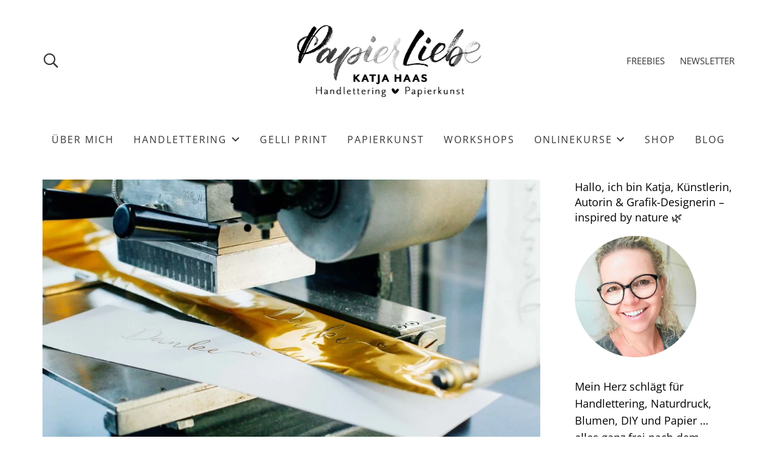

--- FILE ---
content_type: text/html; charset=UTF-8
request_url: https://www.papier-liebe.at/blindpraegung-praegefoliendruck/
body_size: 46229
content:
<!DOCTYPE HTML>
<html lang="de">
<head>
	<meta charset="UTF-8">
	<meta name='robots' content='index, follow, max-image-preview:large, max-snippet:-1, max-video-preview:-1' />

	<!-- This site is optimized with the Yoast SEO plugin v26.8 - https://yoast.com/product/yoast-seo-wordpress/ -->
	<title>Blindprägung &amp; Prägefoliendruck | Papier♡Liebe.at</title>
	<meta name="description" content="Blindprägung und Prägefoliendruck – auch als „Heißfolienprägung“ bekannt – ist Papierveredelung in seiner schönsten Form. Es ist sehr edel und effektvoll." />
	<link rel="canonical" href="https://www.papier-liebe.at/blindpraegung-praegefoliendruck/" />
	<meta property="og:locale" content="de_DE" />
	<meta property="og:type" content="article" />
	<meta property="og:title" content="Blindprägung &amp; Prägefoliendruck | Papier♡Liebe.at" />
	<meta property="og:description" content="Blindprägung und Prägefoliendruck – auch als „Heißfolienprägung“ bekannt – ist Papierveredelung in seiner schönsten Form. Es ist sehr edel und effektvoll." />
	<meta property="og:url" content="https://www.papier-liebe.at/blindpraegung-praegefoliendruck/" />
	<meta property="og:site_name" content="Katja Haas | PapierLiebe" />
	<meta property="article:publisher" content="https://www.facebook.com/papierliebe/" />
	<meta property="article:published_time" content="2016-04-18T19:20:49+00:00" />
	<meta property="article:modified_time" content="2022-07-07T14:00:27+00:00" />
	<meta property="og:image" content="https://www.papier-liebe.at/wp-content/uploads/2016/04/papierliebe-folienpraegung-heissfolie-gold-goldpraegung.jpg" />
	<meta property="og:image:width" content="2500" />
	<meta property="og:image:height" content="1667" />
	<meta property="og:image:type" content="image/jpeg" />
	<meta name="author" content="Katja Haas" />
	<meta name="twitter:label1" content="Verfasst von" />
	<meta name="twitter:data1" content="Katja Haas" />
	<meta name="twitter:label2" content="Geschätzte Lesezeit" />
	<meta name="twitter:data2" content="2 Minuten" />
	<script type="application/ld+json" class="yoast-schema-graph">{"@context":"https://schema.org","@graph":[{"@type":"Article","@id":"https://www.papier-liebe.at/blindpraegung-praegefoliendruck/#article","isPartOf":{"@id":"https://www.papier-liebe.at/blindpraegung-praegefoliendruck/"},"author":{"name":"Katja Haas","@id":"https://www.papier-liebe.at/#/schema/person/b2c368a16932a12f6e1d9a4dc0e09f4f"},"headline":"Blindprägung &#038; Prägefoliendruck","datePublished":"2016-04-18T19:20:49+00:00","dateModified":"2022-07-07T14:00:27+00:00","mainEntityOfPage":{"@id":"https://www.papier-liebe.at/blindpraegung-praegefoliendruck/"},"wordCount":487,"publisher":{"@id":"https://www.papier-liebe.at/#organization"},"image":{"@id":"https://www.papier-liebe.at/blindpraegung-praegefoliendruck/#primaryimage"},"thumbnailUrl":"https://www.papier-liebe.at/wp-content/uploads/2016/04/papierliebe-folienpraegung-heissfolie-gold-goldpraegung.jpg","articleSection":["Handdruck","Letterpress"],"inLanguage":"de"},{"@type":"WebPage","@id":"https://www.papier-liebe.at/blindpraegung-praegefoliendruck/","url":"https://www.papier-liebe.at/blindpraegung-praegefoliendruck/","name":"Blindprägung & Prägefoliendruck | Papier♡Liebe.at","isPartOf":{"@id":"https://www.papier-liebe.at/#website"},"primaryImageOfPage":{"@id":"https://www.papier-liebe.at/blindpraegung-praegefoliendruck/#primaryimage"},"image":{"@id":"https://www.papier-liebe.at/blindpraegung-praegefoliendruck/#primaryimage"},"thumbnailUrl":"https://www.papier-liebe.at/wp-content/uploads/2016/04/papierliebe-folienpraegung-heissfolie-gold-goldpraegung.jpg","datePublished":"2016-04-18T19:20:49+00:00","dateModified":"2022-07-07T14:00:27+00:00","description":"Blindprägung und Prägefoliendruck – auch als „Heißfolienprägung“ bekannt – ist Papierveredelung in seiner schönsten Form. Es ist sehr edel und effektvoll.","breadcrumb":{"@id":"https://www.papier-liebe.at/blindpraegung-praegefoliendruck/#breadcrumb"},"inLanguage":"de","potentialAction":[{"@type":"ReadAction","target":["https://www.papier-liebe.at/blindpraegung-praegefoliendruck/"]}]},{"@type":"ImageObject","inLanguage":"de","@id":"https://www.papier-liebe.at/blindpraegung-praegefoliendruck/#primaryimage","url":"https://www.papier-liebe.at/wp-content/uploads/2016/04/papierliebe-folienpraegung-heissfolie-gold-goldpraegung.jpg","contentUrl":"https://www.papier-liebe.at/wp-content/uploads/2016/04/papierliebe-folienpraegung-heissfolie-gold-goldpraegung.jpg","width":2500,"height":1667,"caption":"papierliebe-folienpraegung-heissfolie-gold-goldpraegung"},{"@type":"BreadcrumbList","@id":"https://www.papier-liebe.at/blindpraegung-praegefoliendruck/#breadcrumb","itemListElement":[{"@type":"ListItem","position":1,"name":"Home","item":"https://www.papier-liebe.at/"},{"@type":"ListItem","position":2,"name":"Blindprägung &#038; Prägefoliendruck"}]},{"@type":"WebSite","@id":"https://www.papier-liebe.at/#website","url":"https://www.papier-liebe.at/","name":"Katja Haas | PapierLiebe","description":"Kreative Papierkunst, Handlettering &amp; Design","publisher":{"@id":"https://www.papier-liebe.at/#organization"},"potentialAction":[{"@type":"SearchAction","target":{"@type":"EntryPoint","urlTemplate":"https://www.papier-liebe.at/?s={search_term_string}"},"query-input":{"@type":"PropertyValueSpecification","valueRequired":true,"valueName":"search_term_string"}}],"inLanguage":"de"},{"@type":"Organization","@id":"https://www.papier-liebe.at/#organization","name":"Katja J. Haas | PapierLiebe","url":"https://www.papier-liebe.at/","logo":{"@type":"ImageObject","inLanguage":"de","@id":"https://www.papier-liebe.at/#/schema/logo/image/","url":"https://www.papier-liebe.at/wp-content/uploads/2022/02/PapierLiebe_Logo_WEB.png","contentUrl":"https://www.papier-liebe.at/wp-content/uploads/2022/02/PapierLiebe_Logo_WEB.png","width":800,"height":310,"caption":"Katja J. Haas | PapierLiebe"},"image":{"@id":"https://www.papier-liebe.at/#/schema/logo/image/"},"sameAs":["https://www.facebook.com/papierliebe/","https://www.instagram.com/papier.liebe/"]},{"@type":"Person","@id":"https://www.papier-liebe.at/#/schema/person/b2c368a16932a12f6e1d9a4dc0e09f4f","name":"Katja Haas","image":{"@type":"ImageObject","inLanguage":"de","@id":"https://www.papier-liebe.at/#/schema/person/image/","url":"https://secure.gravatar.com/avatar/dabd10b60ceae2ecd281737f8b50d2240889c2e949f4b9515e05d00f1e225d89?s=96&d=mm&r=g","contentUrl":"https://secure.gravatar.com/avatar/dabd10b60ceae2ecd281737f8b50d2240889c2e949f4b9515e05d00f1e225d89?s=96&d=mm&r=g","caption":"Katja Haas"},"url":"https://www.papier-liebe.at/author/katja/"}]}</script>
	<!-- / Yoast SEO plugin. -->


<meta http-equiv="x-dns-prefetch-control" content="on">
<link href="https://app.ecwid.com" rel="preconnect" crossorigin />
<link href="https://ecomm.events" rel="preconnect" crossorigin />
<link href="https://d1q3axnfhmyveb.cloudfront.net" rel="preconnect" crossorigin />
<link href="https://dqzrr9k4bjpzk.cloudfront.net" rel="preconnect" crossorigin />
<link href="https://d1oxsl77a1kjht.cloudfront.net" rel="preconnect" crossorigin>
<link rel="prefetch" href="https://app.ecwid.com/script.js?40039104&data_platform=wporg&lang=de" as="script"/>
<link rel="prerender" href="https://www.papier-liebe.at/shop/"/>
<link rel='dns-prefetch' href='//fonts.googleapis.com' />
<link rel="alternate" type="application/rss+xml" title="Katja Haas | PapierLiebe &raquo; Feed" href="https://www.papier-liebe.at/feed/" />
<link rel="alternate" type="application/rss+xml" title="Katja Haas | PapierLiebe &raquo; Kommentar-Feed" href="https://www.papier-liebe.at/comments/feed/" />
<script consent-skip-blocker="1" data-skip-lazy-load="js-extra" data-cfasync="false">
(function () {
  // Web Font Loader compatibility (https://github.com/typekit/webfontloader)
  var modules = {
    typekit: "https://use.typekit.net",
    google: "https://fonts.googleapis.com/"
  };

  var load = function (config) {
    setTimeout(function () {
      var a = window.consentApi;

      // Only when blocker is active
      if (a) {
        // Iterate all modules and handle in a single `WebFont.load`
        Object.keys(modules).forEach(function (module) {
          var newConfigWithoutOtherModules = JSON.parse(
            JSON.stringify(config)
          );
          Object.keys(modules).forEach(function (toRemove) {
            if (toRemove !== module) {
              delete newConfigWithoutOtherModules[toRemove];
            }
          });

          if (newConfigWithoutOtherModules[module]) {
            a.unblock(modules[module]).then(function () {
              var originalLoad = window.WebFont.load;
              if (originalLoad !== load) {
                originalLoad(newConfigWithoutOtherModules);
              }
            });
          }
        });
      }
    }, 0);
  };

  if (!window.WebFont) {
    window.WebFont = {
      load: load
    };
  }
})();
</script><script consent-skip-blocker="1" data-skip-lazy-load="js-extra" data-cfasync="false">window.gtag && (()=>{gtag('set', 'url_passthrough', false);
gtag('set', 'ads_data_redaction', true);
for (const d of [{"ad_storage":"denied","ad_user_data":"denied","ad_personalization":"denied","analytics_storage":"denied","functionality_storage":"denied","personalization_storage":"denied","security_storage":"denied","wait_for_update":1000}]) {
	gtag('consent', 'default', d);
}})()</script><style>[consent-id]:not(.rcb-content-blocker):not([consent-transaction-complete]):not([consent-visual-use-parent^="children:"]):not([consent-confirm]){opacity:0!important;}
.rcb-content-blocker+.rcb-content-blocker-children-fallback~*{display:none!important;}</style><link rel="preload" href="https://www.papier-liebe.at/wp-content/b2c237098f8f24f1fc91ac86d4c6ddaa/dist/2127561108.js?ver=d0a9e67d7481025d345fb9f698655441" as="script" />
<link rel="preload" href="https://www.papier-liebe.at/wp-content/b2c237098f8f24f1fc91ac86d4c6ddaa/dist/1711485343.js?ver=74fbdb39dad32617585001bcb9ba0209" as="script" />
<link rel="preload" href="https://www.papier-liebe.at/wp-content/plugins/real-cookie-banner-pro/public/lib/animate.css/animate.min.css?ver=4.1.1" as="style" />
<script data-cfasync="false" defer src="https://www.papier-liebe.at/wp-content/b2c237098f8f24f1fc91ac86d4c6ddaa/dist/2127561108.js?ver=d0a9e67d7481025d345fb9f698655441" id="real-cookie-banner-pro-vendor-real-cookie-banner-pro-banner-js"></script>
<script type="application/json" data-skip-lazy-load="js-extra" data-skip-moving="true" data-no-defer nitro-exclude data-alt-type="application/ld+json" data-dont-merge data-wpmeteor-nooptimize="true" data-cfasync="false" id="a963aaef43111bb90af63b927dc709adf1-js-extra">{"slug":"real-cookie-banner-pro","textDomain":"real-cookie-banner","version":"5.2.10","restUrl":"https:\/\/www.papier-liebe.at\/wp-json\/real-cookie-banner\/v1\/","restNamespace":"real-cookie-banner\/v1","restPathObfuscateOffset":"c5127bcc3b7a472c","restRoot":"https:\/\/www.papier-liebe.at\/wp-json\/","restQuery":{"_v":"5.2.10","_locale":"user"},"restNonce":"aae290c7dc","restRecreateNonceEndpoint":"https:\/\/www.papier-liebe.at\/wp-admin\/admin-ajax.php?action=rest-nonce","publicUrl":"https:\/\/www.papier-liebe.at\/wp-content\/plugins\/real-cookie-banner-pro\/public\/","chunkFolder":"dist","chunksLanguageFolder":"https:\/\/www.papier-liebe.at\/wp-content\/languages\/mo-cache\/real-cookie-banner-pro\/","chunks":{"chunk-config-tab-blocker.lite.js":["de_DE-83d48f038e1cf6148175589160cda67e","de_DE-e5c2f3318cd06f18a058318f5795a54b","de_DE-76129424d1eb6744d17357561a128725","de_DE-d3d8ada331df664d13fa407b77bc690b"],"chunk-config-tab-blocker.pro.js":["de_DE-ddf5ae983675e7b6eec2afc2d53654a2","de_DE-487d95eea292aab22c80aa3ae9be41f0","de_DE-ab0e642081d4d0d660276c9cebfe9f5d","de_DE-0f5f6074a855fa677e6086b82145bd50"],"chunk-config-tab-consent.lite.js":["de_DE-3823d7521a3fc2857511061e0d660408"],"chunk-config-tab-consent.pro.js":["de_DE-9cb9ecf8c1e8ce14036b5f3a5e19f098"],"chunk-config-tab-cookies.lite.js":["de_DE-1a51b37d0ef409906245c7ed80d76040","de_DE-e5c2f3318cd06f18a058318f5795a54b","de_DE-76129424d1eb6744d17357561a128725"],"chunk-config-tab-cookies.pro.js":["de_DE-572ee75deed92e7a74abba4b86604687","de_DE-487d95eea292aab22c80aa3ae9be41f0","de_DE-ab0e642081d4d0d660276c9cebfe9f5d"],"chunk-config-tab-dashboard.lite.js":["de_DE-f843c51245ecd2b389746275b3da66b6"],"chunk-config-tab-dashboard.pro.js":["de_DE-ae5ae8f925f0409361cfe395645ac077"],"chunk-config-tab-import.lite.js":["de_DE-66df94240f04843e5a208823e466a850"],"chunk-config-tab-import.pro.js":["de_DE-e5fee6b51986d4ff7a051d6f6a7b076a"],"chunk-config-tab-licensing.lite.js":["de_DE-e01f803e4093b19d6787901b9591b5a6"],"chunk-config-tab-licensing.pro.js":["de_DE-4918ea9704f47c2055904e4104d4ffba"],"chunk-config-tab-scanner.lite.js":["de_DE-b10b39f1099ef599835c729334e38429"],"chunk-config-tab-scanner.pro.js":["de_DE-752a1502ab4f0bebfa2ad50c68ef571f"],"chunk-config-tab-settings.lite.js":["de_DE-37978e0b06b4eb18b16164a2d9c93a2c"],"chunk-config-tab-settings.pro.js":["de_DE-e59d3dcc762e276255c8989fbd1f80e3"],"chunk-config-tab-tcf.lite.js":["de_DE-4f658bdbf0aa370053460bc9e3cd1f69","de_DE-e5c2f3318cd06f18a058318f5795a54b","de_DE-d3d8ada331df664d13fa407b77bc690b"],"chunk-config-tab-tcf.pro.js":["de_DE-e1e83d5b8a28f1f91f63b9de2a8b181a","de_DE-487d95eea292aab22c80aa3ae9be41f0","de_DE-0f5f6074a855fa677e6086b82145bd50"]},"others":{"customizeValuesBanner":"{\"layout\":{\"type\":\"dialog\",\"maxHeightEnabled\":true,\"maxHeight\":740,\"dialogMaxWidth\":530,\"dialogPosition\":\"middleCenter\",\"dialogMargin\":[0,0,0,0],\"bannerPosition\":\"bottom\",\"bannerMaxWidth\":1024,\"dialogBorderRadius\":3,\"borderRadius\":0,\"animationIn\":\"slideInUp\",\"animationInDuration\":500,\"animationInOnlyMobile\":true,\"animationOut\":\"none\",\"animationOutDuration\":500,\"animationOutOnlyMobile\":true,\"overlay\":true,\"overlayBg\":\"#000000\",\"overlayBgAlpha\":38,\"overlayBlur\":3},\"decision\":{\"acceptAll\":\"button\",\"acceptEssentials\":\"button\",\"showCloseIcon\":false,\"acceptIndividual\":\"link\",\"buttonOrder\":\"all,essential,save,individual\",\"showGroups\":false,\"groupsFirstView\":false,\"saveButton\":\"always\"},\"design\":{\"bg\":\"#ffffff\",\"textAlign\":\"center\",\"linkTextDecoration\":\"underline\",\"borderWidth\":0,\"borderColor\":\"#ffffff\",\"fontSize\":13,\"fontColor\":\"#2b2b2b\",\"fontInheritFamily\":true,\"fontFamily\":\"Arial, Helvetica, sans-serif\",\"fontWeight\":\"normal\",\"boxShadowEnabled\":true,\"boxShadowOffsetX\":0,\"boxShadowOffsetY\":5,\"boxShadowBlurRadius\":13,\"boxShadowSpreadRadius\":0,\"boxShadowColor\":\"#000000\",\"boxShadowColorAlpha\":20},\"headerDesign\":{\"inheritBg\":true,\"bg\":\"#f4f4f4\",\"inheritTextAlign\":true,\"textAlign\":\"center\",\"padding\":[17,20,15,20],\"logo\":\"\",\"logoRetina\":\"\",\"logoMaxHeight\":40,\"logoPosition\":\"left\",\"logoMargin\":[5,15,5,15],\"fontSize\":20,\"fontColor\":\"#2b2b2b\",\"fontInheritFamily\":true,\"fontFamily\":\"Arial, Helvetica, sans-serif\",\"fontWeight\":\"normal\",\"borderWidth\":1,\"borderColor\":\"#efefef\"},\"bodyDesign\":{\"padding\":[15,20,5,20],\"descriptionInheritFontSize\":true,\"descriptionFontSize\":13,\"dottedGroupsInheritFontSize\":true,\"dottedGroupsFontSize\":13,\"dottedGroupsBulletColor\":\"#15779b\",\"teachingsInheritTextAlign\":true,\"teachingsTextAlign\":\"center\",\"teachingsSeparatorActive\":true,\"teachingsSeparatorWidth\":50,\"teachingsSeparatorHeight\":1,\"teachingsSeparatorColor\":\"#71d5c0\",\"teachingsInheritFontSize\":false,\"teachingsFontSize\":12,\"teachingsInheritFontColor\":false,\"teachingsFontColor\":\"#7c7c7c\",\"accordionMargin\":[10,0,5,0],\"accordionPadding\":[5,10,5,10],\"accordionArrowType\":\"outlined\",\"accordionArrowColor\":\"#15779b\",\"accordionBg\":\"#ffffff\",\"accordionActiveBg\":\"#f9f9f9\",\"accordionHoverBg\":\"#efefef\",\"accordionBorderWidth\":1,\"accordionBorderColor\":\"#efefef\",\"accordionTitleFontSize\":12,\"accordionTitleFontColor\":\"#2b2b2b\",\"accordionTitleFontWeight\":\"normal\",\"accordionDescriptionMargin\":[5,0,0,0],\"accordionDescriptionFontSize\":12,\"accordionDescriptionFontColor\":\"#828282\",\"accordionDescriptionFontWeight\":\"normal\",\"acceptAllOneRowLayout\":false,\"acceptAllPadding\":[10,10,10,10],\"acceptAllBg\":\"#71d5c0\",\"acceptAllTextAlign\":\"center\",\"acceptAllFontSize\":18,\"acceptAllFontColor\":\"#ffffff\",\"acceptAllFontWeight\":\"normal\",\"acceptAllBorderWidth\":0,\"acceptAllBorderColor\":\"#000000\",\"acceptAllHoverBg\":\"#ffffff\",\"acceptAllHoverFontColor\":\"#71d5c0\",\"acceptAllHoverBorderColor\":\"#000000\",\"acceptEssentialsUseAcceptAll\":true,\"acceptEssentialsButtonType\":\"\",\"acceptEssentialsPadding\":[10,10,10,10],\"acceptEssentialsBg\":\"#efefef\",\"acceptEssentialsTextAlign\":\"center\",\"acceptEssentialsFontSize\":18,\"acceptEssentialsFontColor\":\"#0a0a0a\",\"acceptEssentialsFontWeight\":\"normal\",\"acceptEssentialsBorderWidth\":0,\"acceptEssentialsBorderColor\":\"#000000\",\"acceptEssentialsHoverBg\":\"#e8e8e8\",\"acceptEssentialsHoverFontColor\":\"#000000\",\"acceptEssentialsHoverBorderColor\":\"#000000\",\"acceptIndividualPadding\":[5,5,5,5],\"acceptIndividualBg\":\"#ffffff\",\"acceptIndividualTextAlign\":\"center\",\"acceptIndividualFontSize\":15,\"acceptIndividualFontColor\":\"#71d5c0\",\"acceptIndividualFontWeight\":\"normal\",\"acceptIndividualBorderWidth\":0,\"acceptIndividualBorderColor\":\"#000000\",\"acceptIndividualHoverBg\":\"#ffffff\",\"acceptIndividualHoverFontColor\":\"#1dd6ae\",\"acceptIndividualHoverBorderColor\":\"#000000\"},\"footerDesign\":{\"poweredByLink\":false,\"inheritBg\":false,\"bg\":\"#fcfcfc\",\"inheritTextAlign\":true,\"textAlign\":\"center\",\"padding\":[10,20,15,20],\"fontSize\":14,\"fontColor\":\"#7c7c7c\",\"fontInheritFamily\":true,\"fontFamily\":\"Arial, Helvetica, sans-serif\",\"fontWeight\":\"normal\",\"hoverFontColor\":\"#2b2b2b\",\"borderWidth\":1,\"borderColor\":\"#efefef\",\"languageSwitcher\":\"flags\"},\"texts\":{\"headline\":\"Privatsph\\u00e4re-Einstellungen\",\"description\":\"Wir verwenden Cookies und \\u00e4hnliche Technologien auf unserer Website und verarbeiten personenbezogene Daten von dir (z.B. IP-Adresse), um z.B. Inhalte und Anzeigen zu personalisieren, Medien von Drittanbietern einzubinden oder Zugriffe auf unsere Website zu analysieren. Die Datenverarbeitung kann auch erst in Folge gesetzter Cookies stattfinden. Wir teilen diese Daten mit Dritten, die wir in den Privatsph\\u00e4re-Einstellungen benennen.<br \\\/><br \\\/>Die Datenverarbeitung kann mit deiner Einwilligung oder auf Basis eines berechtigten Interesses erfolgen, dem du in den Privatsph\\u00e4re-Einstellungen widersprechen kannst. Du hast das Recht, nicht einzuwilligen und deine Einwilligung zu einem sp\\u00e4teren Zeitpunkt zu \\u00e4ndern oder zu widerrufen. Weitere Informationen zur Verwendung deiner Daten findest du in unserer {{privacyPolicy}}Datenschutzerkl\\u00e4rung{{\\\/privacyPolicy}}.\",\"acceptAll\":\"Alle akzeptieren\",\"acceptEssentials\":\"Weiter ohne Einwilligung\",\"acceptIndividual\":\"Privatsph\\u00e4re-Einstellungen individuell festlegen\",\"poweredBy\":\"2\",\"dataProcessingInUnsafeCountries\":\"Einige Services verarbeiten personenbezogene Daten in unsicheren Drittl\\u00e4ndern. Mit deiner Einwilligung stimmst du auch der Datenverarbeitung gekennzeichneter Services gem\\u00e4\\u00df {{legalBasis}} zu, mit Risiken wie unzureichenden Rechtsmitteln, unbefugtem Zugriff durch Beh\\u00f6rden ohne Information oder Widerspruchsm\\u00f6glichkeit, unbefugter Weitergabe an Dritte und unzureichenden Datensicherheitsma\\u00dfnahmen.\",\"ageNoticeBanner\":\"Du bist unter {{minAge}} Jahre alt? Dann kannst du nicht in optionale Services einwilligen. Du kannst deine Eltern oder Erziehungsberechtigten bitten, mit dir in diese Services einzuwilligen.\",\"ageNoticeBlocker\":\"Du bist unter {{minAge}} Jahre alt? Leider darfst du in diesen Service nicht selbst einwilligen, um diese Inhalte zu sehen. Bitte deine Eltern oder Erziehungsberechtigten, in den Service mit dir einzuwilligen!\",\"listServicesNotice\":\"Wenn du alle Services akzeptierst, erlaubst du, dass {{services}} geladen werden. Diese sind nach ihrem Zweck in Gruppen {{serviceGroups}} unterteilt (Zugeh\\u00f6rigkeit durch hochgestellte Zahlen gekennzeichnet).\",\"listServicesLegitimateInterestNotice\":\"Au\\u00dferdem werden {{services}} auf der Grundlage eines berechtigten Interesses geladen.\",\"tcfStacksCustomName\":\"Services mit verschiedenen Zwecken au\\u00dferhalb des TCF-Standards\",\"tcfStacksCustomDescription\":\"Services, die Einwilligungen nicht \\u00fcber den TCF-Standard, sondern \\u00fcber andere Technologien teilen. Diese werden nach ihrem Zweck in mehrere Gruppen unterteilt. Einige davon werden aufgrund eines berechtigten Interesses genutzt (z.B. Gefahrenabwehr), andere werden nur mit deiner Einwilligung genutzt. Details zu den einzelnen Gruppen und Zwecken der Services findest du in den individuellen Privatsph\\u00e4re-Einstellungen.\",\"consentForwardingExternalHosts\":\"Deine Einwilligung gilt auch auf {{websites}}.\",\"blockerHeadline\":\"{{name}} aufgrund von Privatsph\\u00e4re-Einstellungen blockiert\",\"blockerLinkShowMissing\":\"Zeige alle Services, in die du noch einwilligen musst\",\"blockerLoadButton\":\"Services akzeptieren und Inhalte laden\",\"blockerAcceptInfo\":\"Wenn du die blockierten Inhalte l\\u00e4dst, werden deine Datenschutzeinstellungen angepasst. Inhalte aus diesem Service werden in Zukunft nicht mehr blockiert.\",\"stickyHistory\":\"Historie der Privatsph\\u00e4re-Einstellungen\",\"stickyRevoke\":\"Einwilligungen widerrufen\",\"stickyRevokeSuccessMessage\":\"Du hast die Einwilligung f\\u00fcr Services mit dessen Cookies und Verarbeitung personenbezogener Daten erfolgreich widerrufen. Die Seite wird jetzt neu geladen!\",\"stickyChange\":\"Privatsph\\u00e4re-Einstellungen \\u00e4ndern\"},\"individualLayout\":{\"inheritDialogMaxWidth\":false,\"dialogMaxWidth\":970,\"inheritBannerMaxWidth\":true,\"bannerMaxWidth\":1980,\"descriptionTextAlign\":\"left\"},\"group\":{\"checkboxBg\":\"#f0f0f0\",\"checkboxBorderWidth\":1,\"checkboxBorderColor\":\"#d2d2d2\",\"checkboxActiveColor\":\"#ffffff\",\"checkboxActiveBg\":\"#15779b\",\"checkboxActiveBorderColor\":\"#11607d\",\"groupInheritBg\":true,\"groupBg\":\"#f4f4f4\",\"groupPadding\":[15,15,15,15],\"groupSpacing\":10,\"groupBorderRadius\":5,\"groupBorderWidth\":1,\"groupBorderColor\":\"#f4f4f4\",\"headlineFontSize\":16,\"headlineFontWeight\":\"normal\",\"headlineFontColor\":\"#2b2b2b\",\"descriptionFontSize\":14,\"descriptionFontColor\":\"#7c7c7c\",\"linkColor\":\"#7c7c7c\",\"linkHoverColor\":\"#2b2b2b\",\"detailsHideLessRelevant\":true},\"saveButton\":{\"useAcceptAll\":true,\"type\":\"button\",\"padding\":[10,10,10,10],\"bg\":\"#efefef\",\"textAlign\":\"center\",\"fontSize\":18,\"fontColor\":\"#0a0a0a\",\"fontWeight\":\"normal\",\"borderWidth\":0,\"borderColor\":\"#000000\",\"hoverBg\":\"#e8e8e8\",\"hoverFontColor\":\"#000000\",\"hoverBorderColor\":\"#000000\"},\"individualTexts\":{\"headline\":\"Individuelle Privatsph\\u00e4re-Einstellungen\",\"description\":\"Wir verwenden Cookies und \\u00e4hnliche Technologien auf unserer Website und verarbeiten personenbezogene Daten von dir (z.B. IP-Adresse), um z.B. Inhalte und Anzeigen zu personalisieren, Medien von Drittanbietern einzubinden oder Zugriffe auf unsere Website zu analysieren. Die Datenverarbeitung kann auch erst in Folge gesetzter Cookies stattfinden. Wir teilen diese Daten mit Dritten, die wir in den Privatsph\\u00e4re-Einstellungen benennen.<br \\\/><br \\\/>Die Datenverarbeitung kann mit deiner Einwilligung oder auf Basis eines berechtigten Interesses erfolgen, dem du in den Privatsph\\u00e4re-Einstellungen widersprechen kannst. Du hast das Recht, nicht einzuwilligen und deine Einwilligung zu einem sp\\u00e4teren Zeitpunkt zu \\u00e4ndern oder zu widerrufen. Weitere Informationen zur Verwendung deiner Daten findest du in unserer {{privacyPolicy}}Datenschutzerkl\\u00e4rung{{\\\/privacyPolicy}}.<br \\\/><br \\\/>Im Folgenden findest du eine \\u00dcbersicht \\u00fcber alle Services, die von dieser Website genutzt werden. Du kannst dir detaillierte Informationen zu jedem Service ansehen und ihm einzeln zustimmen oder von deinem Widerspruchsrecht Gebrauch machen.\",\"save\":\"Individuelle Auswahlen speichern\",\"showMore\":\"Service-Informationen anzeigen\",\"hideMore\":\"Service-Informationen ausblenden\",\"postamble\":\"\"},\"mobile\":{\"enabled\":true,\"maxHeight\":400,\"hideHeader\":false,\"alignment\":\"bottom\",\"scalePercent\":90,\"scalePercentVertical\":-50},\"sticky\":{\"enabled\":false,\"animationsEnabled\":true,\"alignment\":\"left\",\"bubbleBorderRadius\":50,\"icon\":\"fingerprint\",\"iconCustom\":\"\",\"iconCustomRetina\":\"\",\"iconSize\":30,\"iconColor\":\"#ffffff\",\"bubbleMargin\":[10,20,20,20],\"bubblePadding\":15,\"bubbleBg\":\"#15779b\",\"bubbleBorderWidth\":0,\"bubbleBorderColor\":\"#10556f\",\"boxShadowEnabled\":true,\"boxShadowOffsetX\":0,\"boxShadowOffsetY\":2,\"boxShadowBlurRadius\":5,\"boxShadowSpreadRadius\":1,\"boxShadowColor\":\"#105b77\",\"boxShadowColorAlpha\":40,\"bubbleHoverBg\":\"#ffffff\",\"bubbleHoverBorderColor\":\"#000000\",\"hoverIconColor\":\"#000000\",\"hoverIconCustom\":\"\",\"hoverIconCustomRetina\":\"\",\"menuFontSize\":16,\"menuBorderRadius\":5,\"menuItemSpacing\":10,\"menuItemPadding\":[5,10,5,10]},\"customCss\":{\"css\":\"\",\"antiAdBlocker\":\"y\"}}","isPro":true,"showProHints":false,"proUrl":"https:\/\/devowl.io\/de\/go\/real-cookie-banner?source=rcb-lite","showLiteNotice":false,"frontend":{"groups":"[{\"id\":187,\"name\":\"Essenziell\",\"slug\":\"essenziell\",\"description\":\"Essenzielle Services sind f\\u00fcr die grundlegende Funktionalit\\u00e4t der Website erforderlich. Sie enthalten nur technisch notwendige Services. Diesen Services kann nicht widersprochen werden.\",\"isEssential\":true,\"isDefault\":true,\"items\":[{\"id\":14418,\"name\":\"Real Cookie Banner\",\"purpose\":\"Real Cookie Banner bittet Website-Besucher um die Einwilligung zum Setzen von Cookies und zur Verarbeitung personenbezogener Daten. Dazu wird jedem Website-Besucher eine UUID (pseudonyme Identifikation des Nutzers) zugewiesen, die bis zum Ablauf des Cookies zur Speicherung der Einwilligung g\\u00fcltig ist. Cookies werden dazu verwendet, um zu testen, ob Cookies gesetzt werden k\\u00f6nnen, um Referenz auf die dokumentierte Einwilligung zu speichern, um zu speichern, in welche Services aus welchen Service-Gruppen der Besucher eingewilligt hat, und, falls Einwilligung nach dem Transparency & Consent Framework (TCF) eingeholt werden, um die Einwilligungen in TCF Partner, Zwecke, besondere Zwecke, Funktionen und besondere Funktionen zu speichern. Im Rahmen der Darlegungspflicht nach DSGVO wird die erhobene Einwilligung vollumf\\u00e4nglich dokumentiert. Dazu z\\u00e4hlt neben den Services und Service-Gruppen, in welche der Besucher eingewilligt hat, und falls Einwilligung nach dem TCF Standard eingeholt werden, in welche TCF Partner, Zwecke und Funktionen der Besucher eingewilligt hat, alle Einstellungen des Cookie Banners zum Zeitpunkt der Einwilligung als auch die technischen Umst\\u00e4nde (z.B. Gr\\u00f6\\u00dfe des Sichtbereichs bei der Einwilligung) und die Nutzerinteraktionen (z.B. Klick auf Buttons), die zur Einwilligung gef\\u00fchrt haben. Die Einwilligung wird pro Sprache einmal erhoben.\",\"providerContact\":{\"phone\":\"\",\"email\":\"\",\"link\":\"\"},\"isProviderCurrentWebsite\":true,\"provider\":\"Katja Haas | PapierLiebe\",\"uniqueName\":\"real-cookie-banner\",\"isEmbeddingOnlyExternalResources\":false,\"legalBasis\":\"legal-requirement\",\"dataProcessingInCountries\":[],\"dataProcessingInCountriesSpecialTreatments\":[],\"technicalDefinitions\":[{\"type\":\"http\",\"name\":\"real_cookie_banner*\",\"host\":\".papier-liebe.at\",\"duration\":365,\"durationUnit\":\"d\",\"isSessionDuration\":false,\"purpose\":\"Eindeutiger Identifikator f\\u00fcr die Einwilligung, aber nicht f\\u00fcr den Website-Besucher. Revisionshash f\\u00fcr die Einstellungen des Cookie-Banners (Texte, Farben, Funktionen, Servicegruppen, Dienste, Content Blocker usw.). IDs f\\u00fcr eingewilligte Services und Service-Gruppen.\"},{\"type\":\"http\",\"name\":\"real_cookie_banner*-tcf\",\"host\":\".papier-liebe.at\",\"duration\":365,\"durationUnit\":\"d\",\"isSessionDuration\":false,\"purpose\":\"Im Rahmen von TCF gesammelte Einwilligungen, die im TC-String-Format gespeichert werden, einschlie\\u00dflich TCF-Vendoren, -Zwecke, -Sonderzwecke, -Funktionen und -Sonderfunktionen.\"},{\"type\":\"http\",\"name\":\"real_cookie_banner*-gcm\",\"host\":\".papier-liebe.at\",\"duration\":365,\"durationUnit\":\"d\",\"isSessionDuration\":false,\"purpose\":\"Die im Google Consent Mode gesammelten Einwilligungen in die verschiedenen Einwilligungstypen (Zwecke) werden f\\u00fcr alle mit dem Google Consent Mode kompatiblen Services gespeichert.\"},{\"type\":\"http\",\"name\":\"real_cookie_banner-test\",\"host\":\".papier-liebe.at\",\"duration\":365,\"durationUnit\":\"d\",\"isSessionDuration\":false,\"purpose\":\"Cookie, der gesetzt wurde, um die Funktionalit\\u00e4t von HTTP-Cookies zu testen. Wird sofort nach dem Test gel\\u00f6scht.\"},{\"type\":\"local\",\"name\":\"real_cookie_banner*\",\"host\":\"https:\\\/\\\/www.papier-liebe.at\",\"duration\":1,\"durationUnit\":\"d\",\"isSessionDuration\":false,\"purpose\":\"Eindeutiger Identifikator f\\u00fcr die Einwilligung, aber nicht f\\u00fcr den Website-Besucher. Revisionshash f\\u00fcr die Einstellungen des Cookie-Banners (Texte, Farben, Funktionen, Service-Gruppen, Services, Content Blocker usw.). IDs f\\u00fcr eingewilligte Services und Service-Gruppen. Wird nur solange gespeichert, bis die Einwilligung auf dem Website-Server dokumentiert ist.\"},{\"type\":\"local\",\"name\":\"real_cookie_banner*-tcf\",\"host\":\"https:\\\/\\\/www.papier-liebe.at\",\"duration\":1,\"durationUnit\":\"d\",\"isSessionDuration\":false,\"purpose\":\"Im Rahmen von TCF gesammelte Einwilligungen werden im TC-String-Format gespeichert, einschlie\\u00dflich TCF Vendoren, Zwecke, besondere Zwecke, Funktionen und besondere Funktionen. Wird nur solange gespeichert, bis die Einwilligung auf dem Website-Server dokumentiert ist.\"},{\"type\":\"local\",\"name\":\"real_cookie_banner*-gcm\",\"host\":\"https:\\\/\\\/www.papier-liebe.at\",\"duration\":1,\"durationUnit\":\"d\",\"isSessionDuration\":false,\"purpose\":\"Im Rahmen des Google Consent Mode erfasste Einwilligungen werden f\\u00fcr alle mit dem Google Consent Mode kompatiblen Services in Einwilligungstypen (Zwecke) gespeichert. Wird nur solange gespeichert, bis die Einwilligung auf dem Website-Server dokumentiert ist.\"},{\"type\":\"local\",\"name\":\"real_cookie_banner-consent-queue*\",\"host\":\"https:\\\/\\\/www.papier-liebe.at\",\"duration\":1,\"durationUnit\":\"d\",\"isSessionDuration\":false,\"purpose\":\"Lokale Zwischenspeicherung (Caching) der Auswahl im Cookie-Banner, bis der Server die Einwilligung dokumentiert; Dokumentation periodisch oder bei Seitenwechseln versucht, wenn der Server nicht verf\\u00fcgbar oder \\u00fcberlastet ist.\"}],\"codeDynamics\":[],\"providerPrivacyPolicyUrl\":\"https:\\\/\\\/www.papier-liebe.at\\\/datenschutzerklaerung\\\/\",\"providerLegalNoticeUrl\":\"https:\\\/\\\/www.papier-liebe.at\\\/impressum\\\/\",\"tagManagerOptInEventName\":\"\",\"tagManagerOptOutEventName\":\"\",\"googleConsentModeConsentTypes\":[],\"executePriority\":10,\"codeOptIn\":\"\",\"executeCodeOptInWhenNoTagManagerConsentIsGiven\":false,\"codeOptOut\":\"\",\"executeCodeOptOutWhenNoTagManagerConsentIsGiven\":false,\"deleteTechnicalDefinitionsAfterOptOut\":false,\"codeOnPageLoad\":\"\",\"presetId\":\"real-cookie-banner\"}]},{\"id\":188,\"name\":\"Funktional\",\"slug\":\"funktional\",\"description\":\"Funktionale Services sind notwendig, um \\u00fcber die wesentliche Funktionalit\\u00e4t der Website hinausgehende Features wie h\\u00fcbschere Schriftarten, Videowiedergabe oder interaktive Web 2.0-Features bereitzustellen. Inhalte von z.B. Video- und Social Media-Plattformen sind standardm\\u00e4\\u00dfig gesperrt und k\\u00f6nnen zugestimmt werden. Wenn dem Service zugestimmt wird, werden diese Inhalte automatisch ohne weitere manuelle Einwilligung geladen.\",\"isEssential\":false,\"isDefault\":true,\"items\":[{\"id\":14438,\"name\":\"Google reCAPTCHA\",\"purpose\":\"Google reCAPTCHA ist eine L\\u00f6sung zur Verhinderung von Spam und zur Erkennung von Bots, z. B. bei der Eingabe von Daten in Online-Formulare. Dies erfordert die Verarbeitung der IP-Adresse und der Metadaten des Nutzers. Cookies oder Cookie-\\u00e4hnliche Technologien k\\u00f6nnen gespeichert und ausgelesen werden. Diese k\\u00f6nnen personenbezogene Daten und technische Daten wie Nutzer-IDs, Einwilligungen und Sicherheitstokens enthalten. Diese Daten k\\u00f6nnen verwendet werden, um besuchte Websites zu erfassen und um die Dienste von Google zu verbessern. Diese Daten k\\u00f6nnen von Google mit den Daten der auf den Websites von Google (z. B. google.com und youtube.com) eingeloggten Nutzer verkn\\u00fcpft werden. Sie k\\u00f6nnen auch zur Profilerstellung verwendet werden, z. B. um dir personalisierte Dienste anzubieten, wie Werbung auf der Grundlage deiner Interessen oder Empfehlungen. Google stellt personenbezogene Daten seinen verbundenen Unternehmen, anderen vertrauensw\\u00fcrdigen Unternehmen oder Personen zur Verf\\u00fcgung, die diese Daten auf der Grundlage der Anweisungen von Google und in \\u00dcbereinstimmung mit den Datenschutzbestimmungen von Google verarbeiten k\\u00f6nnen.\",\"providerContact\":{\"phone\":\"\",\"email\":\"\",\"link\":\"\"},\"isProviderCurrentWebsite\":false,\"provider\":\"Google Ireland Limited, Gordon House, Barrow Street, Dublin 4, Irland\",\"uniqueName\":\"google-recaptcha\",\"isEmbeddingOnlyExternalResources\":false,\"legalBasis\":\"consent\",\"dataProcessingInCountries\":[\"US\",\"IE\",\"AU\",\"BE\",\"BR\",\"CA\",\"CL\",\"FI\",\"FR\",\"DE\",\"HK\",\"IN\",\"ID\",\"IL\",\"IT\",\"JP\",\"KR\",\"NL\",\"PL\",\"QA\",\"SG\",\"ES\",\"CH\",\"TW\",\"GB\"],\"dataProcessingInCountriesSpecialTreatments\":[\"provider-is-self-certified-trans-atlantic-data-privacy-framework\"],\"technicalDefinitions\":[{\"type\":\"http\",\"name\":\"NID\",\"host\":\".google.com\",\"duration\":6,\"durationUnit\":\"mo\",\"isSessionDuration\":false,\"purpose\":\"\"},{\"type\":\"local\",\"name\":\"rc::a\",\"host\":\"www.google.com\",\"duration\":1,\"durationUnit\":\"s\",\"isSessionDuration\":false,\"purpose\":\"\"},{\"type\":\"local\",\"name\":\"rc::b\",\"host\":\"www.google.com\",\"duration\":1,\"durationUnit\":\"s\",\"isSessionDuration\":false,\"purpose\":\"\"},{\"type\":\"local\",\"name\":\"rc::c\",\"host\":\"www.google.com\",\"duration\":1,\"durationUnit\":\"s\",\"isSessionDuration\":false,\"purpose\":\"\"},{\"type\":\"http\",\"name\":\"SIDCC\",\"host\":\".google.com\",\"duration\":1,\"durationUnit\":\"y\",\"isSessionDuration\":false,\"purpose\":\"\"},{\"type\":\"http\",\"name\":\"__Secure-3PAPISID\",\"host\":\".google.com\",\"duration\":13,\"durationUnit\":\"mo\",\"isSessionDuration\":false,\"purpose\":\"\"},{\"type\":\"http\",\"name\":\"SSID\",\"host\":\".google.com\",\"duration\":13,\"durationUnit\":\"mo\",\"isSessionDuration\":false,\"purpose\":\"\"},{\"type\":\"http\",\"name\":\"SAPISID\",\"host\":\".google.com\",\"duration\":13,\"durationUnit\":\"mo\",\"isSessionDuration\":false,\"purpose\":\"\"},{\"type\":\"http\",\"name\":\"APISID\",\"host\":\".google.com\",\"duration\":13,\"durationUnit\":\"mo\",\"isSessionDuration\":false,\"purpose\":\"\"},{\"type\":\"http\",\"name\":\"HSID\",\"host\":\".google.com\",\"duration\":13,\"durationUnit\":\"mo\",\"isSessionDuration\":false,\"purpose\":\"\"},{\"type\":\"http\",\"name\":\"SID\",\"host\":\".google.com\",\"duration\":13,\"durationUnit\":\"mo\",\"isSessionDuration\":false,\"purpose\":\"\"},{\"type\":\"session\",\"name\":\"rc::c\",\"host\":\"www.google.com\",\"duration\":1,\"durationUnit\":\"s\",\"isSessionDuration\":false,\"purpose\":\"\"},{\"type\":\"session\",\"name\":\"rc::b\",\"host\":\"www.google.com\",\"duration\":1,\"durationUnit\":\"s\",\"isSessionDuration\":false,\"purpose\":\"\"},{\"type\":\"http\",\"name\":\"__Secure-3PSID\",\"host\":\".google.com\",\"duration\":13,\"durationUnit\":\"mo\",\"isSessionDuration\":false,\"purpose\":\"\"},{\"type\":\"http\",\"name\":\"_GRECAPTCHA\",\"host\":\"www.google.com\",\"duration\":6,\"durationUnit\":\"mo\",\"isSessionDuration\":false,\"purpose\":\"\"},{\"type\":\"http\",\"name\":\"__Secure-3PSIDCC\",\"host\":\".google.com\",\"duration\":1,\"durationUnit\":\"y\",\"isSessionDuration\":false,\"purpose\":\"\"},{\"type\":\"http\",\"name\":\"__Secure-1PSIDCC\",\"host\":\".google.com\",\"duration\":1,\"durationUnit\":\"y\",\"isSessionDuration\":false,\"purpose\":\"\"},{\"type\":\"http\",\"name\":\"__Secure-1PAPISID\",\"host\":\".google.com\",\"duration\":13,\"durationUnit\":\"mo\",\"isSessionDuration\":false,\"purpose\":\"\"},{\"type\":\"http\",\"name\":\"__Secure-1PSID\",\"host\":\".google.com\",\"duration\":13,\"durationUnit\":\"mo\",\"isSessionDuration\":false,\"purpose\":\"\"},{\"type\":\"http\",\"name\":\"__Secure-ENID\",\"host\":\".google.com\",\"duration\":13,\"durationUnit\":\"mo\",\"isSessionDuration\":false,\"purpose\":\"\"},{\"type\":\"http\",\"name\":\"AEC\",\"host\":\".google.com\",\"duration\":6,\"durationUnit\":\"mo\",\"isSessionDuration\":false,\"purpose\":\"\"},{\"type\":\"local\",\"name\":\"sb_wiz.zpc.gws-wiz.\",\"host\":\"www.google.com\",\"duration\":0,\"durationUnit\":\"y\",\"isSessionDuration\":false,\"purpose\":\"\"},{\"type\":\"local\",\"name\":\"sb_wiz.ueh\",\"host\":\"www.google.com\",\"duration\":0,\"durationUnit\":\"y\",\"isSessionDuration\":false,\"purpose\":\"\"},{\"type\":\"local\",\"name\":\"_c;;i\",\"host\":\"www.google.com\",\"duration\":0,\"durationUnit\":\"y\",\"isSessionDuration\":false,\"purpose\":\"\"},{\"type\":\"local\",\"name\":\"rc::f\",\"host\":\"www.google.com\",\"duration\":0,\"durationUnit\":\"y\",\"isSessionDuration\":false,\"purpose\":\"\"},{\"type\":\"local\",\"name\":\"_grecaptcha\",\"host\":\"https:\\\/\\\/www.papier-liebe.at\",\"duration\":0,\"durationUnit\":\"y\",\"isSessionDuration\":false,\"purpose\":\"\"},{\"type\":\"http\",\"name\":\"SEARCH_SAMESITE\",\"host\":\".google.com\",\"duration\":6,\"durationUnit\":\"mo\",\"isSessionDuration\":false,\"purpose\":\"\"},{\"type\":\"http\",\"name\":\"CONSENT\",\"host\":\".google.com\",\"duration\":18,\"durationUnit\":\"y\",\"isSessionDuration\":false,\"purpose\":\"\"},{\"type\":\"http\",\"name\":\"1P_JAR\",\"host\":\".google.com\",\"duration\":1,\"durationUnit\":\"mo\",\"isSessionDuration\":false,\"purpose\":\"\"}],\"codeDynamics\":[],\"providerPrivacyPolicyUrl\":\"https:\\\/\\\/policies.google.com\\\/privacy\",\"providerLegalNoticeUrl\":\"https:\\\/\\\/www.google.de\\\/contact\\\/impressum.html\",\"tagManagerOptInEventName\":\"\",\"tagManagerOptOutEventName\":\"\",\"googleConsentModeConsentTypes\":[],\"executePriority\":10,\"codeOptIn\":\"\",\"executeCodeOptInWhenNoTagManagerConsentIsGiven\":false,\"codeOptOut\":\"\",\"executeCodeOptOutWhenNoTagManagerConsentIsGiven\":false,\"deleteTechnicalDefinitionsAfterOptOut\":true,\"codeOnPageLoad\":\"\",\"presetId\":\"google-recaptcha\"},{\"id\":14436,\"name\":\"Google Fonts\",\"purpose\":\"Google Fonts erm\\u00f6glicht die Integration von Schriftarten in Websites, um die Website zu verbessern, ohne dass die Schriftarten auf deinem Ger\\u00e4t installiert werden m\\u00fcssen. Dies erfordert die Verarbeitung der IP-Adresse und der Metadaten des Nutzers. Auf dem Client des Nutzers werden keine Cookies oder Cookie-\\u00e4hnliche Technologien gesetzt. Die Daten k\\u00f6nnen verwendet werden, um die besuchten Websites zu erfassen, und sie k\\u00f6nnen verwendet werden, um die Dienste von Google zu verbessern. Sie k\\u00f6nnen auch zur Profilerstellung verwendet werden, z. B. um dir personalisierte Dienste anzubieten, wie Werbung auf der Grundlage deiner Interessen oder Empfehlungen. Google stellt personenbezogene Daten seinen verbundenen Unternehmen und anderen vertrauensw\\u00fcrdigen Unternehmen oder Personen zur Verf\\u00fcgung, die diese Daten auf der Grundlage der Anweisungen von Google und in \\u00dcbereinstimmung mit den Datenschutzbestimmungen von Google f\\u00fcr sie verarbeiten.\",\"providerContact\":{\"phone\":\"+353 1 543 1000\",\"email\":\"dpo-google@google.com\",\"link\":\"https:\\\/\\\/support.google.com\\\/\"},\"isProviderCurrentWebsite\":false,\"provider\":\"Google Ireland Limited, Gordon House, Barrow Street, Dublin 4, Irland\",\"uniqueName\":\"google-fonts\",\"isEmbeddingOnlyExternalResources\":true,\"legalBasis\":\"consent\",\"dataProcessingInCountries\":[\"US\",\"IE\",\"AU\",\"BE\",\"BR\",\"CA\",\"CL\",\"FI\",\"FR\",\"DE\",\"HK\",\"IN\",\"ID\",\"IL\",\"IT\",\"JP\",\"KR\",\"NL\",\"PL\",\"QA\",\"SG\",\"ES\",\"CH\",\"TW\",\"GB\"],\"dataProcessingInCountriesSpecialTreatments\":[\"provider-is-self-certified-trans-atlantic-data-privacy-framework\"],\"technicalDefinitions\":[{\"type\":\"http\",\"name\":\"\",\"host\":\"\",\"duration\":0,\"durationUnit\":\"y\",\"isSessionDuration\":false,\"purpose\":\"\"}],\"codeDynamics\":[],\"providerPrivacyPolicyUrl\":\"https:\\\/\\\/business.safety.google\\\/intl\\\/de\\\/privacy\\\/\",\"providerLegalNoticeUrl\":\"https:\\\/\\\/www.google.de\\\/contact\\\/impressum.html\",\"tagManagerOptInEventName\":\"\",\"tagManagerOptOutEventName\":\"\",\"googleConsentModeConsentTypes\":[],\"executePriority\":10,\"codeOptIn\":\"\",\"executeCodeOptInWhenNoTagManagerConsentIsGiven\":false,\"codeOptOut\":\"\",\"executeCodeOptOutWhenNoTagManagerConsentIsGiven\":false,\"deleteTechnicalDefinitionsAfterOptOut\":false,\"codeOnPageLoad\":\"base64-encoded:[base64]\",\"presetId\":\"google-fonts\"},{\"id\":14433,\"name\":\"Gravatar\",\"purpose\":\"Gravatar erm\\u00f6glicht die Anzeige von Bildern von Personen, die z. B. einen Kommentar geschrieben oder sich bei einem Konto angemeldet haben. Das Bild wird auf der Grundlage der angegebenen E-Mail-Adresse des Nutzers abgerufen, wenn f\\u00fcr diese E-Mail-Adresse ein Bild auf gravatar.com gespeichert wurde. Dies erfordert die Verarbeitung der IP-Adresse und der Metadaten des Nutzers. Auf dem Client des Nutzers werden keine Cookies oder Cookie-\\u00e4hnliche Technologien gesetzt. Diese Daten k\\u00f6nnen verwendet werden, um die besuchten Websites zu erfassen und die Dienste von Aut O'Mattic zu verbessern.\",\"providerContact\":{\"phone\":\"\",\"email\":\"\",\"link\":\"\"},\"isProviderCurrentWebsite\":false,\"provider\":\"Aut O\\u2019Mattic A8C Ireland Ltd., Grand Canal Dock, 25 Herbert Pl, Dublin, D02 AY86, Irland\",\"uniqueName\":\"gravatar-avatar-images\",\"isEmbeddingOnlyExternalResources\":true,\"legalBasis\":\"consent\",\"dataProcessingInCountries\":[\"US\",\"IE\"],\"dataProcessingInCountriesSpecialTreatments\":[\"provider-is-self-certified-trans-atlantic-data-privacy-framework\"],\"technicalDefinitions\":[{\"type\":\"http\",\"name\":\"\",\"host\":\"\",\"duration\":0,\"durationUnit\":\"y\",\"isSessionDuration\":false,\"purpose\":\"\"}],\"codeDynamics\":[],\"providerPrivacyPolicyUrl\":\"https:\\\/\\\/automattic.com\\\/privacy\\\/\",\"providerLegalNoticeUrl\":\"\",\"tagManagerOptInEventName\":\"\",\"tagManagerOptOutEventName\":\"\",\"googleConsentModeConsentTypes\":[],\"executePriority\":10,\"codeOptIn\":\"\",\"executeCodeOptInWhenNoTagManagerConsentIsGiven\":false,\"codeOptOut\":\"\",\"executeCodeOptOutWhenNoTagManagerConsentIsGiven\":false,\"deleteTechnicalDefinitionsAfterOptOut\":false,\"codeOnPageLoad\":\"\",\"presetId\":\"gravatar-avatar-images\"},{\"id\":14431,\"name\":\"YouTube\",\"purpose\":\"YouTube erm\\u00f6glicht das Einbetten von Inhalten auf Websites, die auf youtube.com ver\\u00f6ffentlicht werden, um die Website mit Videos zu verbessern. Dies erfordert die Verarbeitung der IP-Adresse und der Metadaten des Nutzers. Cookies oder Cookie-\\u00e4hnliche Technologien k\\u00f6nnen gespeichert und ausgelesen werden. Diese k\\u00f6nnen personenbezogene Daten und technische Daten wie Nutzer-IDs, Einwilligungen, Einstellungen des Videoplayers, verbundene Ger\\u00e4te, Interaktionen mit dem Service, Push-Benachrichtigungen und dem genutzten Konto enthalten. Diese Daten k\\u00f6nnen verwendet werden, um besuchte Websites zu erfassen, detaillierte Statistiken \\u00fcber das Nutzerverhalten zu erstellen und um die Dienste von Google zu verbessern. Sie k\\u00f6nnen auch zur Profilerstellung verwendet werden, z. B. um dir personalisierte Dienste anzubieten, wie Werbung auf der Grundlage deiner Interessen oder Empfehlungen. Diese Daten k\\u00f6nnen von Google mit den Daten der auf den Websites von Google (z. B. youtube.com und google.com) eingeloggten Nutzer verkn\\u00fcpft werden. Google stellt personenbezogene Daten seinen verbundenen Unternehmen, anderen vertrauensw\\u00fcrdigen Unternehmen oder Personen zur Verf\\u00fcgung, die diese Daten auf der Grundlage der Anweisungen von Google und in \\u00dcbereinstimmung mit den Datenschutzbestimmungen von Google verarbeiten k\\u00f6nnen.\",\"providerContact\":{\"phone\":\"+1 650 253 0000\",\"email\":\"dpo-google@google.com\",\"link\":\"https:\\\/\\\/support.google.com\\\/?hl=de\"},\"isProviderCurrentWebsite\":false,\"provider\":\"Google Ireland Limited, Gordon House, Barrow Street, Dublin 4, Irland\",\"uniqueName\":\"youtube\",\"isEmbeddingOnlyExternalResources\":false,\"legalBasis\":\"consent\",\"dataProcessingInCountries\":[\"US\",\"IE\",\"CL\",\"NL\",\"BE\",\"FI\",\"DK\",\"TW\",\"JP\",\"SG\",\"BR\",\"GB\",\"FR\",\"DE\",\"PL\",\"ES\",\"IT\",\"CH\",\"IL\",\"KR\",\"IN\",\"HK\",\"AU\",\"QA\"],\"dataProcessingInCountriesSpecialTreatments\":[\"provider-is-self-certified-trans-atlantic-data-privacy-framework\"],\"technicalDefinitions\":[{\"type\":\"http\",\"name\":\"SIDCC\",\"host\":\".youtube.com\",\"duration\":1,\"durationUnit\":\"y\",\"isSessionDuration\":false,\"purpose\":\"\"},{\"type\":\"http\",\"name\":\"__Secure-3PAPISID\",\"host\":\".youtube.com\",\"duration\":13,\"durationUnit\":\"mo\",\"isSessionDuration\":false,\"purpose\":\"\"},{\"type\":\"http\",\"name\":\"__Secure-APISID\",\"host\":\".youtube.com\",\"duration\":1,\"durationUnit\":\"mo\",\"isSessionDuration\":false,\"purpose\":\"\"},{\"type\":\"http\",\"name\":\"SAPISID\",\"host\":\".youtube.com\",\"duration\":13,\"durationUnit\":\"mo\",\"isSessionDuration\":false,\"purpose\":\"\"},{\"type\":\"http\",\"name\":\"SSID\",\"host\":\".youtube.com\",\"duration\":13,\"durationUnit\":\"mo\",\"isSessionDuration\":false,\"purpose\":\"\"},{\"type\":\"http\",\"name\":\"1P_JAR\",\"host\":\".youtube.com\",\"duration\":1,\"durationUnit\":\"mo\",\"isSessionDuration\":false,\"purpose\":\"\"},{\"type\":\"http\",\"name\":\"SEARCH_SAMESITE\",\"host\":\".youtube.com\",\"duration\":6,\"durationUnit\":\"mo\",\"isSessionDuration\":false,\"purpose\":\"\"},{\"type\":\"http\",\"name\":\"YSC\",\"host\":\".youtube.com\",\"duration\":1,\"durationUnit\":\"y\",\"isSessionDuration\":true,\"purpose\":\"Eindeutige Sitzungs-ID, um zu erkennen, dass Anfragen innerhalb einer Browsersitzung vom Benutzer und nicht von anderen Websites stammen\"},{\"type\":\"http\",\"name\":\"LOGIN_INFO\",\"host\":\".youtube.com\",\"duration\":13,\"durationUnit\":\"mo\",\"isSessionDuration\":false,\"purpose\":\"\"},{\"type\":\"http\",\"name\":\"HSID\",\"host\":\".youtube.com\",\"duration\":13,\"durationUnit\":\"mo\",\"isSessionDuration\":false,\"purpose\":\"\"},{\"type\":\"http\",\"name\":\"VISITOR_INFO1_LIVE\",\"host\":\".youtube.com\",\"duration\":7,\"durationUnit\":\"mo\",\"isSessionDuration\":false,\"purpose\":\"\"},{\"type\":\"http\",\"name\":\"CONSENT\",\"host\":\".youtube.com\",\"duration\":9,\"durationUnit\":\"mo\",\"isSessionDuration\":false,\"purpose\":\"\"},{\"type\":\"http\",\"name\":\"__Secure-SSID\",\"host\":\".youtube.com\",\"duration\":1,\"durationUnit\":\"mo\",\"isSessionDuration\":false,\"purpose\":\"\"},{\"type\":\"http\",\"name\":\"__Secure-HSID\",\"host\":\".youtube.com\",\"duration\":1,\"durationUnit\":\"mo\",\"isSessionDuration\":false,\"purpose\":\"\"},{\"type\":\"http\",\"name\":\"APISID\",\"host\":\".youtube.com\",\"duration\":13,\"durationUnit\":\"mo\",\"isSessionDuration\":false,\"purpose\":\"\"},{\"type\":\"http\",\"name\":\"__Secure-3PSID\",\"host\":\".youtube.com\",\"duration\":13,\"durationUnit\":\"mo\",\"isSessionDuration\":false,\"purpose\":\"\"},{\"type\":\"http\",\"name\":\"PREF\",\"host\":\".youtube.com\",\"duration\":1,\"durationUnit\":\"y\",\"isSessionDuration\":false,\"purpose\":\"Eindeutige ID, um bevorzugte Seiteneinstellungen und Wiedergabeeinstellungen wie explizite Autoplay-Optionen, zuf\\u00e4llige Wiedergabe von Inhalten und Playergr\\u00f6\\u00dfe festzulegen\"},{\"type\":\"http\",\"name\":\"SID\",\"host\":\".youtube.com\",\"duration\":13,\"durationUnit\":\"mo\",\"isSessionDuration\":false,\"purpose\":\"\"},{\"type\":\"http\",\"name\":\"s_gl\",\"host\":\".youtube.com\",\"duration\":0,\"durationUnit\":\"y\",\"isSessionDuration\":true,\"purpose\":\"\"},{\"type\":\"http\",\"name\":\"SIDCC\",\"host\":\".google.com\",\"duration\":1,\"durationUnit\":\"y\",\"isSessionDuration\":false,\"purpose\":\"\"},{\"type\":\"http\",\"name\":\"__Secure-3PAPISID\",\"host\":\".google.com\",\"duration\":13,\"durationUnit\":\"mo\",\"isSessionDuration\":false,\"purpose\":\"\"},{\"type\":\"http\",\"name\":\"SAPISID\",\"host\":\".google.com\",\"duration\":13,\"durationUnit\":\"mo\",\"isSessionDuration\":false,\"purpose\":\"\"},{\"type\":\"http\",\"name\":\"APISID\",\"host\":\".google.com\",\"duration\":13,\"durationUnit\":\"mo\",\"isSessionDuration\":false,\"purpose\":\"\"},{\"type\":\"http\",\"name\":\"OTZ\",\"host\":\"www.google.com\",\"duration\":1,\"durationUnit\":\"d\",\"isSessionDuration\":false,\"purpose\":\"\"},{\"type\":\"http\",\"name\":\"IDE\",\"host\":\".doubleclick.net\",\"duration\":9,\"durationUnit\":\"mo\",\"isSessionDuration\":false,\"purpose\":\"Eindeutige Identifikationstoken zur Personalisierung von Anzeigen auf allen Websites, die das Google-Werbenetzwerk nutzen\"},{\"type\":\"http\",\"name\":\"SOCS\",\"host\":\".youtube.com\",\"duration\":9,\"durationUnit\":\"mo\",\"isSessionDuration\":false,\"purpose\":\"Einstellungen zur Einwilligung von Nutzern zu Google-Diensten, um deren Pr\\u00e4ferenzen zu speichern\"},{\"type\":\"http\",\"name\":\"SOCS\",\"host\":\".google.com\",\"duration\":13,\"durationUnit\":\"mo\",\"isSessionDuration\":false,\"purpose\":\"Einstellungen zur Einwilligung von Nutzern zu Google-Diensten, um deren Pr\\u00e4ferenzen zu speichern\"},{\"type\":\"local\",\"name\":\"yt-remote-device-id\",\"host\":\"https:\\\/\\\/www.youtube.com\",\"duration\":1,\"durationUnit\":\"y\",\"isSessionDuration\":false,\"purpose\":\"Eindeutige Ger\\u00e4te-ID, Zeitpunkt der Erstellung und Ablaufs des Objekts\"},{\"type\":\"local\",\"name\":\"yt-player-headers-readable\",\"host\":\"https:\\\/\\\/www.youtube.com\",\"duration\":1,\"durationUnit\":\"y\",\"isSessionDuration\":false,\"purpose\":\"Zustand der technischen Lesbarkeit vom YouTube-Player-Header, Zeitpunkt der Erstellung und Ablaufs des Objekts\"},{\"type\":\"local\",\"name\":\"ytidb::LAST_RESULT_ENTRY_KEY\",\"host\":\"https:\\\/\\\/www.youtube.com\",\"duration\":1,\"durationUnit\":\"y\",\"isSessionDuration\":false,\"purpose\":\"\"},{\"type\":\"local\",\"name\":\"yt-fullerscreen-edu-button-shown-count\",\"host\":\"https:\\\/\\\/www.youtube.com\",\"duration\":1,\"durationUnit\":\"y\",\"isSessionDuration\":false,\"purpose\":\"\"},{\"type\":\"local\",\"name\":\"yt-remote-connected-devices\",\"host\":\"https:\\\/\\\/www.youtube.com\",\"duration\":1,\"durationUnit\":\"y\",\"isSessionDuration\":false,\"purpose\":\"Liste mit Ger\\u00e4ten, die mit einem YouTube-Konto verbunden sind, Zeitpunkt der Erstellung und Ablaufs des Objekts\"},{\"type\":\"local\",\"name\":\"yt-player-bandwidth\",\"host\":\"https:\\\/\\\/www.youtube.com\",\"duration\":1,\"durationUnit\":\"y\",\"isSessionDuration\":false,\"purpose\":\"Informationen zur Bandbreitennutzung des YouTube-Players, Zeitpunkt der Erstellung und Ablaufs des Objekts\"},{\"type\":\"indexedDb\",\"name\":\"LogsDatabaseV2:*||\",\"host\":\"https:\\\/\\\/www.youtube.com\",\"duration\":1,\"durationUnit\":\"y\",\"isSessionDuration\":false,\"purpose\":\"\"},{\"type\":\"indexedDb\",\"name\":\"ServiceWorkerLogsDatabase\",\"host\":\"https:\\\/\\\/www.youtube.com\",\"duration\":1,\"durationUnit\":\"y\",\"isSessionDuration\":false,\"purpose\":\"\"},{\"type\":\"indexedDb\",\"name\":\"YtldbMeta\",\"host\":\"https:\\\/\\\/www.youtube.com\",\"duration\":1,\"durationUnit\":\"y\",\"isSessionDuration\":false,\"purpose\":\"\"},{\"type\":\"http\",\"name\":\"__Secure-YEC\",\"host\":\".youtube.com\",\"duration\":1,\"durationUnit\":\"y\",\"isSessionDuration\":false,\"purpose\":\"Einzigartiger Identifikator zur Erkennung von Spam, Betrug und Missbrauch\"},{\"type\":\"http\",\"name\":\"test_cookie\",\"host\":\".doubleclick.net\",\"duration\":1,\"durationUnit\":\"d\",\"isSessionDuration\":false,\"purpose\":\"Testet, ob Cookies gesetzt werden k\\u00f6nnen\"},{\"type\":\"local\",\"name\":\"yt-player-quality\",\"host\":\"https:\\\/\\\/www.youtube.com\",\"duration\":1,\"durationUnit\":\"y\",\"isSessionDuration\":false,\"purpose\":\"Ausgabe-Videoqualit\\u00e4t f\\u00fcr YouTube-Videos, Zeitpunkt der Erstellung und Ablaufs des Objekts\"},{\"type\":\"local\",\"name\":\"yt-player-performance-cap\",\"host\":\"https:\\\/\\\/www.youtube.com\",\"duration\":1,\"durationUnit\":\"y\",\"isSessionDuration\":false,\"purpose\":\"\"},{\"type\":\"local\",\"name\":\"yt-player-volume\",\"host\":\"https:\\\/\\\/www.youtube.com\",\"duration\":1,\"durationUnit\":\"y\",\"isSessionDuration\":false,\"purpose\":\"Ton-Einstellungen des YouTube-Players, Zeitpunkt der Erstellung und Ablaufs des Objekts\"},{\"type\":\"indexedDb\",\"name\":\"PersistentEntityStoreDb:*||\",\"host\":\"https:\\\/\\\/www.youtube.com\",\"duration\":1,\"durationUnit\":\"y\",\"isSessionDuration\":false,\"purpose\":\"\"},{\"type\":\"indexedDb\",\"name\":\"yt-idb-pref-storage:*||\",\"host\":\"https:\\\/\\\/www.youtube.com\",\"duration\":1,\"durationUnit\":\"y\",\"isSessionDuration\":false,\"purpose\":\"\"},{\"type\":\"local\",\"name\":\"yt.innertube::nextId\",\"host\":\"https:\\\/\\\/www.youtube.com\",\"duration\":1,\"durationUnit\":\"y\",\"isSessionDuration\":false,\"purpose\":\"\"},{\"type\":\"local\",\"name\":\"yt.innertube::requests\",\"host\":\"https:\\\/\\\/www.youtube.com\",\"duration\":1,\"durationUnit\":\"y\",\"isSessionDuration\":false,\"purpose\":\"\"},{\"type\":\"local\",\"name\":\"yt-html5-player-modules::subtitlesModuleData::module-enabled\",\"host\":\"https:\\\/\\\/www.youtube.com\",\"duration\":1,\"durationUnit\":\"y\",\"isSessionDuration\":false,\"purpose\":\"\"},{\"type\":\"session\",\"name\":\"yt-remote-session-app\",\"host\":\"https:\\\/\\\/www.youtube.com\",\"duration\":1,\"durationUnit\":\"y\",\"isSessionDuration\":false,\"purpose\":\"Genutzte Applikation f\\u00fcr die Sitzung und Zeitpunkt der Erstellung des Objekts\"},{\"type\":\"session\",\"name\":\"yt-remote-cast-installed\",\"host\":\"https:\\\/\\\/www.youtube.com\",\"duration\":1,\"durationUnit\":\"y\",\"isSessionDuration\":false,\"purpose\":\"Status der Installation der \\\"remote-cast\\\"-Funktion und Zeitpunkt der Erstellung des Objekts\"},{\"type\":\"session\",\"name\":\"yt-player-volume\",\"host\":\"https:\\\/\\\/www.youtube.com\",\"duration\":1,\"durationUnit\":\"y\",\"isSessionDuration\":false,\"purpose\":\"Ton-Einstellungen des YouTube-Players und Zeitpunkt der Erstellung des Objekts\"},{\"type\":\"session\",\"name\":\"yt-remote-session-name\",\"host\":\"https:\\\/\\\/www.youtube.com\",\"duration\":1,\"durationUnit\":\"y\",\"isSessionDuration\":false,\"purpose\":\"Namen der aktiven Sitzung und Zeitpunkt der Erstellung des Objekts\"},{\"type\":\"http\",\"name\":\"VISITOR_PRIVACY_METADATA\",\"host\":\".youtube.com\",\"duration\":7,\"durationUnit\":\"mo\",\"isSessionDuration\":false,\"purpose\":\"\"},{\"type\":\"session\",\"name\":\"yt-remote-cast-available\",\"host\":\"https:\\\/\\\/www.youtube.com\",\"duration\":1,\"durationUnit\":\"y\",\"isSessionDuration\":false,\"purpose\":\"Status der Verf\\u00fcgbarkeit der \\\"remote-cast\\\"-Funktion und Zeitpunkt der Erstellung des Objekts\"},{\"type\":\"session\",\"name\":\"yt-remote-fast-check-period\",\"host\":\"https:\\\/\\\/www.youtube.com\",\"duration\":1,\"durationUnit\":\"y\",\"isSessionDuration\":false,\"purpose\":\"Zeitpunkt der Erstellung des Objekts als Feststellung, ob \\\"remote-cast\\\"-Funktion erreichbar ist\"},{\"type\":\"local\",\"name\":\"*||::yt-player::yt-player-lv\",\"host\":\"https:\\\/\\\/www.youtube.com\",\"duration\":1,\"durationUnit\":\"y\",\"isSessionDuration\":false,\"purpose\":\"\"},{\"type\":\"indexedDb\",\"name\":\"swpushnotificationsdb\",\"host\":\"https:\\\/\\\/www.youtube.com\",\"duration\":1,\"durationUnit\":\"y\",\"isSessionDuration\":false,\"purpose\":\"\"},{\"type\":\"indexedDb\",\"name\":\"yt-player-local-media:*||\",\"host\":\"https:\\\/\\\/www.youtube.com\",\"duration\":1,\"durationUnit\":\"y\",\"isSessionDuration\":false,\"purpose\":\"\"},{\"type\":\"indexedDb\",\"name\":\"yt-it-response-store:*||\",\"host\":\"https:\\\/\\\/www.youtube.com\",\"duration\":1,\"durationUnit\":\"y\",\"isSessionDuration\":false,\"purpose\":\"\"},{\"type\":\"http\",\"name\":\"__HOST-GAPS\",\"host\":\"accounts.google.com\",\"duration\":13,\"durationUnit\":\"mo\",\"isSessionDuration\":false,\"purpose\":\"\"},{\"type\":\"http\",\"name\":\"OTZ\",\"host\":\"accounts.google.com\",\"duration\":1,\"durationUnit\":\"d\",\"isSessionDuration\":false,\"purpose\":\"\"},{\"type\":\"http\",\"name\":\"__Secure-1PSIDCC\",\"host\":\".google.com\",\"duration\":1,\"durationUnit\":\"y\",\"isSessionDuration\":false,\"purpose\":\"\"},{\"type\":\"http\",\"name\":\"__Secure-1PAPISID\",\"host\":\".google.com\",\"duration\":1,\"durationUnit\":\"y\",\"isSessionDuration\":false,\"purpose\":\"\"},{\"type\":\"http\",\"name\":\"__Secure-3PSIDCC\",\"host\":\".youtube.com\",\"duration\":1,\"durationUnit\":\"y\",\"isSessionDuration\":false,\"purpose\":\"\"},{\"type\":\"http\",\"name\":\"__Secure-1PAPISID\",\"host\":\".youtube.com\",\"duration\":13,\"durationUnit\":\"mo\",\"isSessionDuration\":false,\"purpose\":\"\"},{\"type\":\"http\",\"name\":\"__Secure-1PSID\",\"host\":\".youtube.com\",\"duration\":13,\"durationUnit\":\"mo\",\"isSessionDuration\":false,\"purpose\":\"\"},{\"type\":\"http\",\"name\":\"__Secure-3PSIDCC\",\"host\":\".google.com\",\"duration\":1,\"durationUnit\":\"y\",\"isSessionDuration\":false,\"purpose\":\"\"},{\"type\":\"http\",\"name\":\"__Secure-ENID\",\"host\":\".google.com\",\"duration\":13,\"durationUnit\":\"mo\",\"isSessionDuration\":false,\"purpose\":\"\"},{\"type\":\"http\",\"name\":\"AEC\",\"host\":\".google.com\",\"duration\":6,\"durationUnit\":\"mo\",\"isSessionDuration\":false,\"purpose\":\"Eindeutiger Identifikator zur Erkennung von Spam, Betrug und Missbrauch\"},{\"type\":\"http\",\"name\":\"__Secure-1PSID\",\"host\":\".google.com\",\"duration\":13,\"durationUnit\":\"mo\",\"isSessionDuration\":false,\"purpose\":\"\"},{\"type\":\"indexedDb\",\"name\":\"ytGefConfig:*||\",\"host\":\"https:\\\/\\\/www.youtube.com\",\"duration\":1,\"durationUnit\":\"y\",\"isSessionDuration\":false,\"purpose\":\"\"},{\"type\":\"http\",\"name\":\"__Host-3PLSID\",\"host\":\"accounts.google.com\",\"duration\":13,\"durationUnit\":\"mo\",\"isSessionDuration\":false,\"purpose\":\"\"},{\"type\":\"http\",\"name\":\"LSID\",\"host\":\"accounts.google.com\",\"duration\":13,\"durationUnit\":\"mo\",\"isSessionDuration\":false,\"purpose\":\"\"},{\"type\":\"http\",\"name\":\"ACCOUNT_CHOOSER\",\"host\":\"accounts.google.com\",\"duration\":13,\"durationUnit\":\"mo\",\"isSessionDuration\":false,\"purpose\":\"\"},{\"type\":\"http\",\"name\":\"__Host-1PLSID\",\"host\":\"accounts.google.com\",\"duration\":13,\"durationUnit\":\"mo\",\"isSessionDuration\":false,\"purpose\":\"\"},{\"type\":\"http\",\"name\":\"SSID\",\"host\":\".google.com\",\"duration\":13,\"durationUnit\":\"mo\",\"isSessionDuration\":false,\"purpose\":\"\"},{\"type\":\"http\",\"name\":\"HSID\",\"host\":\".google.com\",\"duration\":13,\"durationUnit\":\"mo\",\"isSessionDuration\":false,\"purpose\":\"\"},{\"type\":\"http\",\"name\":\"__Secure-3PSID\",\"host\":\".google.com\",\"duration\":13,\"durationUnit\":\"mo\",\"isSessionDuration\":false,\"purpose\":\"\"},{\"type\":\"http\",\"name\":\"SID\",\"host\":\".google.com\",\"duration\":13,\"durationUnit\":\"mo\",\"isSessionDuration\":false,\"purpose\":\"\"},{\"type\":\"http\",\"name\":\"CONSENT\",\"host\":\".google.com\",\"duration\":9,\"durationUnit\":\"mo\",\"isSessionDuration\":false,\"purpose\":\"\"},{\"type\":\"http\",\"name\":\"NID\",\"host\":\".google.com\",\"duration\":7,\"durationUnit\":\"mo\",\"isSessionDuration\":false,\"purpose\":\"Eindeutige ID, um bevorzugte Einstellungen wie z. B. Sprache, Menge der Ergebnisse auf Suchergebnisseite oder Aktivierung des SafeSearch-Filters von Google\"},{\"type\":\"http\",\"name\":\"1P_JAR\",\"host\":\".google.com\",\"duration\":1,\"durationUnit\":\"mo\",\"isSessionDuration\":false,\"purpose\":\"\"},{\"type\":\"http\",\"name\":\"DV\",\"host\":\"www.google.com\",\"duration\":1,\"durationUnit\":\"m\",\"isSessionDuration\":false,\"purpose\":\"\"}],\"codeDynamics\":[],\"providerPrivacyPolicyUrl\":\"https:\\\/\\\/business.safety.google\\\/intl\\\/de\\\/privacy\\\/\",\"providerLegalNoticeUrl\":\"https:\\\/\\\/www.google.de\\\/contact\\\/impressum.html\",\"tagManagerOptInEventName\":\"\",\"tagManagerOptOutEventName\":\"\",\"googleConsentModeConsentTypes\":[],\"executePriority\":10,\"codeOptIn\":\"\",\"executeCodeOptInWhenNoTagManagerConsentIsGiven\":false,\"codeOptOut\":\"\",\"executeCodeOptOutWhenNoTagManagerConsentIsGiven\":false,\"deleteTechnicalDefinitionsAfterOptOut\":false,\"codeOnPageLoad\":\"\",\"presetId\":\"youtube\"},{\"id\":14429,\"name\":\"Vimeo\",\"purpose\":\"Vimeo erm\\u00f6glicht das Einbetten von Inhalten in Websites, die auf vimeo.com ver\\u00f6ffentlicht wurden, um die Website mit Videos zu verbessern. Dies erfordert die Verarbeitung der IP-Adresse und der Metadaten des Nutzers. Cookies oder Cookie-\\u00e4hnliche Technologien k\\u00f6nnen gespeichert und ausgelesen werden. Diese k\\u00f6nnen personenbezogene Daten und technische Daten wie Nutzer-IDs, Einwilligungen, Sicherheits-Tokens, Sprache, Einstellungen des Videoplayers, Interaktionen mit dem Service und das verwendete Konto enthalten. Diese Daten k\\u00f6nnen verwendet werden, um besuchte Webseiten zu sammeln, detaillierte Statistiken \\u00fcber das Benutzerverhalten zu erstellen und um die Dienste von Vimeo zu verbessern. Diese Daten k\\u00f6nnen von Vimeo mit den Daten der auf den Websites von Vimeo (z.B. vimeo.com) eingeloggten Nutzer verkn\\u00fcpft werden. Sie k\\u00f6nnen auch zur Profilerstellung verwendet werden, z. B. um dir personalisierte Dienste anzubieten, wie Werbung auf der Grundlage deiner Interessen oder Empfehlungen. Vimeo stellt pers\\u00f6nliche Daten autorisierten Anbietern, Werbeunternehmen, Analyseanbietern, verbundenen Unternehmen und Beratern zur Verf\\u00fcgung, wobei angemessene Anstrengungen unternommen werden, um die Anbieter auf ihre Datenschutz- und Datensicherheitspraktiken zu \\u00fcberpr\\u00fcfen.\",\"providerContact\":{\"phone\":\"\",\"email\":\"privacy@vimeo.com\",\"link\":\"https:\\\/\\\/vimeo.com\\\/help\\\/contact\"},\"isProviderCurrentWebsite\":false,\"provider\":\"Vimeo.com Inc., 330 West 34th Street, 5th Floor, New York, New York 10001, USA\",\"uniqueName\":\"vimeo\",\"isEmbeddingOnlyExternalResources\":false,\"legalBasis\":\"consent\",\"dataProcessingInCountries\":[\"US\",\"AR\",\"AU\",\"AT\",\"BE\",\"BR\",\"BG\",\"CA\",\"CL\",\"HK\",\"CO\",\"DK\",\"FI\",\"FR\",\"DE\",\"GH\",\"IN\",\"IE\",\"IT\",\"JP\",\"KE\",\"KR\",\"MY\",\"NL\",\"NZ\",\"NO\",\"PE\",\"PH\",\"PT\",\"SG\",\"ZA\",\"ES\",\"SE\",\"TH\",\"AE\",\"GB\",\"AF\",\"AL\",\"DZ\",\"AD\",\"AO\",\"AG\",\"AM\",\"AZ\",\"BS\",\"BH\",\"BD\",\"BB\",\"BY\",\"BZ\",\"BJ\",\"BT\",\"BO\",\"BA\",\"BW\",\"BN\",\"BF\",\"BI\",\"KH\",\"CM\",\"CV\",\"CF\",\"TD\",\"CN\",\"KM\",\"CG\",\"CD\",\"CR\",\"HR\",\"CU\",\"CY\",\"CZ\",\"DJ\",\"DM\",\"DO\",\"EC\",\"EG\",\"SV\",\"GQ\",\"ER\",\"EE\",\"ET\",\"FJ\",\"GA\",\"GM\",\"GE\",\"GR\",\"GD\",\"GT\",\"GN\",\"GW\",\"GY\",\"HT\",\"HN\",\"HU\",\"IS\",\"ID\",\"IR\",\"IQ\",\"IL\",\"JM\",\"JO\",\"KZ\",\"KI\",\"KP\",\"KW\",\"KG\",\"LA\",\"LV\",\"LB\",\"LS\",\"LR\",\"LY\",\"LI\",\"LT\",\"LU\",\"MG\",\"MW\",\"MV\",\"ML\",\"MT\",\"MH\",\"MR\",\"MU\",\"MK\",\"MX\",\"FM\",\"MD\",\"MC\",\"MN\",\"ME\",\"MA\",\"MZ\",\"MM\",\"NA\",\"NR\",\"NP\",\"NI\",\"NE\",\"NG\",\"OM\",\"PK\",\"PW\",\"PA\",\"PG\",\"PY\",\"PL\",\"QA\",\"RO\",\"RU\",\"RW\",\"KN\",\"LC\",\"WS\",\"SM\",\"ST\",\"SA\",\"SN\",\"RS\",\"SC\",\"SL\",\"SK\",\"SI\",\"SB\",\"SO\",\"LK\",\"SD\",\"SR\",\"SZ\",\"CH\",\"SY\",\"TW\",\"TJ\",\"TZ\",\"TL\",\"TG\",\"TO\",\"TT\",\"TN\",\"TR\",\"TM\",\"TV\",\"UG\",\"UA\",\"UY\",\"UZ\",\"VU\",\"VA\",\"VE\",\"VN\",\"YE\",\"ZM\",\"ZW\"],\"dataProcessingInCountriesSpecialTreatments\":[\"standard-contractual-clauses\"],\"technicalDefinitions\":[{\"type\":\"http\",\"name\":\"vuid\",\"host\":\".vimeo.com\",\"duration\":1,\"durationUnit\":\"y\",\"isSessionDuration\":false,\"purpose\":\"Eindeutige Benutzer-ID zur Unterscheidung der Benutzer bei der Erfassung von Analysedaten wie der Videowiedergabezeit\"},{\"type\":\"http\",\"name\":\"player\",\"host\":\".vimeo.com\",\"duration\":1,\"durationUnit\":\"y\",\"isSessionDuration\":false,\"purpose\":\"Benutzerspezifische Einstellungen f\\u00fcr den Vimeo-Player, wie Lautst\\u00e4rke, Untertitelsprache, Textfarbe und Schriftgr\\u00f6\\u00dfe\"},{\"type\":\"local\",\"name\":\"sync_volume\",\"host\":\"player.vimeo.com\",\"duration\":0,\"durationUnit\":\"y\",\"isSessionDuration\":false,\"purpose\":\"\"},{\"type\":\"local\",\"name\":\"sync_active\",\"host\":\"player.vimeo.com\",\"duration\":0,\"durationUnit\":\"y\",\"isSessionDuration\":false,\"purpose\":\"\"},{\"type\":\"local\",\"name\":\"sync_active\",\"host\":\"https:\\\/\\\/player.vimeo.com\",\"duration\":0,\"durationUnit\":\"y\",\"isSessionDuration\":false,\"purpose\":\"\"},{\"type\":\"local\",\"name\":\"sync_captions\",\"host\":\"https:\\\/\\\/player.vimeo.com\",\"duration\":1,\"durationUnit\":\"y\",\"isSessionDuration\":false,\"purpose\":\"\"},{\"type\":\"http\",\"name\":\"__cf_bm\",\"host\":\".vimeo.com\",\"duration\":1,\"durationUnit\":\"y\",\"isSessionDuration\":false,\"purpose\":\"\"},{\"type\":\"http\",\"name\":\"vimeo_cart\",\"host\":\".vimeo.com\",\"duration\":9,\"durationUnit\":\"d\",\"isSessionDuration\":false,\"purpose\":\"\"},{\"type\":\"http\",\"name\":\"auth_xsrft\",\"host\":\".vimeo.com\",\"duration\":1,\"durationUnit\":\"d\",\"isSessionDuration\":false,\"purpose\":\"\"},{\"type\":\"local\",\"name\":\"sync_captions_bg_color\",\"host\":\"https:\\\/\\\/player.vimeo.com\",\"duration\":1,\"durationUnit\":\"y\",\"isSessionDuration\":false,\"purpose\":\"Hintergrundfarbe f\\u00fcr Untertitel in einem Video\"},{\"type\":\"local\",\"name\":\"sync_captions_bg_opacity\",\"host\":\"https:\\\/\\\/player.vimeo.com\",\"duration\":1,\"durationUnit\":\"y\",\"isSessionDuration\":false,\"purpose\":\"Hintergrundtransparenz der Untertitel in einem Video\"},{\"type\":\"local\",\"name\":\"sync_captions_color\",\"host\":\"https:\\\/\\\/player.vimeo.com\",\"duration\":1,\"durationUnit\":\"y\",\"isSessionDuration\":false,\"purpose\":\"Textfarbe f\\u00fcr Untertitel in einem Video\"},{\"type\":\"local\",\"name\":\"sync_captions_edge\",\"host\":\"https:\\\/\\\/player.vimeo.com\",\"duration\":1,\"durationUnit\":\"y\",\"isSessionDuration\":false,\"purpose\":\"Kantenumrandung f\\u00fcr Untertitel in einem Video\"},{\"type\":\"local\",\"name\":\"sync_captions_font_family\",\"host\":\"https:\\\/\\\/player.vimeo.com\",\"duration\":1,\"durationUnit\":\"y\",\"isSessionDuration\":false,\"purpose\":\"Schriftart f\\u00fcr Untertitel in einem Video\"},{\"type\":\"local\",\"name\":\"sync_captions_font_opacity\",\"host\":\"https:\\\/\\\/player.vimeo.com\",\"duration\":1,\"durationUnit\":\"y\",\"isSessionDuration\":false,\"purpose\":\"Transparenz der Untertitel in einem Video\"},{\"type\":\"local\",\"name\":\"sync_captions_font_size\",\"host\":\"https:\\\/\\\/player.vimeo.com\",\"duration\":1,\"durationUnit\":\"y\",\"isSessionDuration\":false,\"purpose\":\"Schriftgr\\u00f6\\u00dfe der Untertitel in einem Video\"},{\"type\":\"local\",\"name\":\"sync_captions_window_color\",\"host\":\"https:\\\/\\\/player.vimeo.com\",\"duration\":1,\"durationUnit\":\"y\",\"isSessionDuration\":false,\"purpose\":\"Farbe des Fensters um die Untertitel in einem Video\"},{\"type\":\"local\",\"name\":\"sync_captions_window_opacity\",\"host\":\"https:\\\/\\\/player.vimeo.com\",\"duration\":1,\"durationUnit\":\"y\",\"isSessionDuration\":false,\"purpose\":\"Transparenz des Fensters um die Untertitel in einem Video\"},{\"type\":\"http\",\"name\":\"language\",\"host\":\".vimeo.com\",\"duration\":1,\"durationUnit\":\"y\",\"isSessionDuration\":false,\"purpose\":\"Bevorzugte Sprache\"},{\"type\":\"http\",\"name\":\"builderSessionId\",\"host\":\".vimeo.com\",\"duration\":1,\"durationUnit\":\"d\",\"isSessionDuration\":false,\"purpose\":\"\"},{\"type\":\"http\",\"name\":\"OptanonConsent\",\"host\":\".vimeo.com\",\"duration\":1,\"durationUnit\":\"y\",\"isSessionDuration\":false,\"purpose\":\"Informationen zur Einwilligung des Nutzers in die Nutzung von Cookies und Zeitpunkt der Entscheidung\"},{\"type\":\"http\",\"name\":\"OptanonAlertBoxClosed\",\"host\":\".vimeo.com\",\"duration\":1,\"durationUnit\":\"y\",\"isSessionDuration\":false,\"purpose\":\"\"},{\"type\":\"http\",\"name\":\"vimeo\",\"host\":\".vimeo.com\",\"duration\":1,\"durationUnit\":\"mo\",\"isSessionDuration\":false,\"purpose\":\"\"},{\"type\":\"http\",\"name\":\"is_logged_in\",\"host\":\".vimeo.com\",\"duration\":10,\"durationUnit\":\"y\",\"isSessionDuration\":false,\"purpose\":\"\"},{\"type\":\"http\",\"name\":\"_uetvid\",\"host\":\".vimeo.com\",\"duration\":21,\"durationUnit\":\"d\",\"isSessionDuration\":false,\"purpose\":\"\"},{\"type\":\"http\",\"name\":\"has_logged_in\",\"host\":\".vimeo.com\",\"duration\":10,\"durationUnit\":\"y\",\"isSessionDuration\":false,\"purpose\":\"\"},{\"type\":\"http\",\"name\":\"_fbp\",\"host\":\".vimeo.com\",\"duration\":3,\"durationUnit\":\"mo\",\"isSessionDuration\":false,\"purpose\":\"\"},{\"type\":\"http\",\"name\":\"_uetsid\",\"host\":\".vimeo.com\",\"duration\":1,\"durationUnit\":\"d\",\"isSessionDuration\":false,\"purpose\":\"\"},{\"type\":\"http\",\"name\":\"_gat_UA-*\",\"host\":\".vimeo.com\",\"duration\":1,\"durationUnit\":\"h\",\"isSessionDuration\":false,\"purpose\":\"\"},{\"type\":\"http\",\"name\":\"_gid\",\"host\":\".vimeo.com\",\"duration\":1,\"durationUnit\":\"d\",\"isSessionDuration\":false,\"purpose\":\"\"},{\"type\":\"http\",\"name\":\"continuous_play_v3\",\"host\":\".vimeo.com\",\"duration\":1,\"durationUnit\":\"y\",\"isSessionDuration\":false,\"purpose\":\"\"},{\"type\":\"http\",\"name\":\"_gcl_au\",\"host\":\".vimeo.com\",\"duration\":3,\"durationUnit\":\"mo\",\"isSessionDuration\":false,\"purpose\":\"\"},{\"type\":\"http\",\"name\":\"_ga\",\"host\":\".vimeo.com\",\"duration\":2,\"durationUnit\":\"y\",\"isSessionDuration\":false,\"purpose\":\"\"}],\"codeDynamics\":[],\"providerPrivacyPolicyUrl\":\"https:\\\/\\\/vimeo.com\\\/privacy\",\"providerLegalNoticeUrl\":\"https:\\\/\\\/vimeo.com\\\/leo\\\/guidelines\\\/impressum\",\"tagManagerOptInEventName\":\"\",\"tagManagerOptOutEventName\":\"\",\"googleConsentModeConsentTypes\":[],\"executePriority\":10,\"codeOptIn\":\"\",\"executeCodeOptInWhenNoTagManagerConsentIsGiven\":false,\"codeOptOut\":\"\",\"executeCodeOptOutWhenNoTagManagerConsentIsGiven\":false,\"deleteTechnicalDefinitionsAfterOptOut\":false,\"codeOnPageLoad\":\"\",\"presetId\":\"vimeo\"},{\"id\":14427,\"name\":\"WordPress Emojis\",\"purpose\":\"WordPress Emojis ist ein Emoji-Set, das von wordpress.org geladen wird, wenn ein alter Browser verwendet wird, welcher ohne die Einbindung des Services keine Emojis anzeigen k\\u00f6nnte. Dies erfordert die Verarbeitung der IP-Adresse und der Metadaten des Nutzers. Auf dem Client des Nutzers werden keine Cookies oder Cookie-\\u00e4hnliche Technologien gesetzt. Cookies oder Cookie-\\u00e4hnliche Technologien k\\u00f6nnen gespeichert und ausgelesen werden. Diese enthalten das Testergebnis und das Datum des letzten Tests, ob der Browser Emojis anzeigen kann.\",\"providerContact\":{\"phone\":\"\",\"email\":\"dpo@wordpress.org\",\"link\":\"\"},\"isProviderCurrentWebsite\":false,\"provider\":\"WordPress.org, 660 4TH St, San Francisco, CA, 94107, USA\",\"uniqueName\":\"wordpress-emojis\",\"isEmbeddingOnlyExternalResources\":false,\"legalBasis\":\"consent\",\"dataProcessingInCountries\":[\"US\",\"AF\",\"AL\",\"DZ\",\"AD\",\"AO\",\"AR\",\"AM\",\"AU\",\"AT\",\"AZ\",\"BH\",\"BD\",\"BB\",\"BY\",\"BE\",\"BJ\",\"BM\",\"BT\",\"BO\",\"BA\",\"BR\",\"VG\",\"BN\",\"BG\",\"BF\",\"KH\",\"CM\",\"CA\",\"KY\",\"CL\",\"CN\",\"CO\",\"CR\",\"HR\",\"CU\",\"CY\",\"CZ\",\"CI\",\"CD\",\"DK\",\"DO\",\"EC\",\"EG\",\"EE\",\"ET\",\"FJ\",\"FI\",\"FR\",\"GA\",\"GE\",\"DE\",\"GH\",\"GR\",\"GT\",\"HN\",\"HU\",\"IS\",\"IN\",\"ID\",\"IQ\",\"IE\",\"IL\",\"IT\",\"JM\",\"JP\",\"JO\",\"KZ\",\"KE\",\"KW\",\"KG\",\"LV\",\"LB\",\"LI\",\"LT\",\"LU\",\"MG\",\"MY\",\"MV\",\"ML\",\"MT\",\"MU\",\"MX\",\"MD\",\"MN\",\"ME\",\"MA\",\"MZ\",\"MM\",\"NA\",\"NP\",\"NL\",\"NZ\",\"NI\",\"NE\",\"NG\",\"MK\",\"NO\",\"OM\",\"PK\",\"PS\",\"PA\",\"PE\",\"PH\",\"PL\",\"PT\",\"QA\",\"RO\",\"RU\",\"RW\",\"KN\",\"VC\",\"WS\",\"SA\",\"SN\",\"RS\",\"SG\",\"SK\",\"SI\",\"SB\",\"SO\",\"ZA\",\"KR\",\"ES\",\"LK\",\"SD\",\"SE\",\"CH\",\"SY\",\"ST\",\"TW\",\"TZ\",\"TH\",\"GM\",\"TG\",\"TN\",\"TR\",\"TC\",\"UG\",\"UA\",\"AE\",\"GB\",\"UY\",\"UZ\",\"VU\",\"VE\",\"VN\",\"ZM\",\"ZW\"],\"dataProcessingInCountriesSpecialTreatments\":[],\"technicalDefinitions\":[{\"type\":\"session\",\"name\":\"wpEmojiSettingsSupports\",\"host\":\"https:\\\/\\\/www.papier-liebe.at\",\"duration\":1,\"durationUnit\":\"y\",\"isSessionDuration\":false,\"purpose\":\"Zeitstempel und ob die M\\u00f6glichkeit besteht, Emojis zu setzen\"}],\"codeDynamics\":[],\"providerPrivacyPolicyUrl\":\"https:\\\/\\\/de.wordpress.org\\\/about\\\/privacy\\\/\",\"providerLegalNoticeUrl\":\"\",\"tagManagerOptInEventName\":\"\",\"tagManagerOptOutEventName\":\"\",\"googleConsentModeConsentTypes\":[],\"executePriority\":10,\"codeOptIn\":\"\",\"executeCodeOptInWhenNoTagManagerConsentIsGiven\":false,\"codeOptOut\":\"\",\"executeCodeOptOutWhenNoTagManagerConsentIsGiven\":false,\"deleteTechnicalDefinitionsAfterOptOut\":true,\"codeOnPageLoad\":\"\",\"presetId\":\"wordpress-emojis\"}]},{\"id\":190,\"name\":\"Marketing\",\"slug\":\"marketing\",\"description\":\"Marketing Services werden von uns und Dritten genutzt, um das Verhalten einzelner Nutzer aufzuzeichnen, die gesammelten Daten zu analysieren und z.B. personalisierte Werbung anzuzeigen. Diese Services erm\\u00f6glichen es uns, Nutzer \\u00fcber mehrere Websites hinweg zu verfolgen.\",\"isEssential\":false,\"isDefault\":true,\"items\":[{\"id\":17754,\"name\":\"ActiveCampaign\",\"purpose\":\"ActiveCampaign erm\\u00f6glicht die Einbindung von Marketing- und Automatisierungsfunktionen auf der Website, wie Formulare, E-Mail-Marketing, Customer Relationship Management (CRM), Kampagnen-Tracking und personalisierte Inhalte, um die Website zu verbessern. Cookies oder \\u00e4hnliche Technologien k\\u00f6nnen gespeichert und ausgelesen werden. Diese enthalten pers\\u00f6nliche sowie technische Daten wie Benutzer-ID und Interaktionsdaten. Der Service erfordert die Verarbeitung der IP-Adresse und der Metadaten des Benutzers. Diese Daten k\\u00f6nnen verwendet werden, um besuchte Websites und detaillierte Statistiken \\u00fcber das Nutzerverhalten zu erfassen, und sie k\\u00f6nnen zur Personalisierung und Verbesserung der Dienste von ActiveCampaign verwendet werden. ActiveCampaign stellt personenbezogene Daten verbundenen K\\u00f6rperschaften, Anbietern, Beratern und Dienstleistern zur Verf\\u00fcgung. Diese Daten k\\u00f6nnen mit Daten aus E-Mail-Marketing-Kampagnen, CRM-Daten von ActiveCampaign und Benutzerdaten aus anderen ActiveCampaign-Integrationen oder Drittanbieterdiensten verkn\\u00fcpft werden.\",\"providerContact\":{\"phone\":\"\",\"email\":\"privacy@activecampaign.com\",\"link\":\"https:\\\/\\\/www.activecampaign.com\\\/contact\"},\"isProviderCurrentWebsite\":false,\"provider\":\"ActiveCampaign, LLC, 1 North Dearborn Street, 5th floor, Chicago, IL 60602, USA\",\"uniqueName\":\"activecampaign\",\"isEmbeddingOnlyExternalResources\":false,\"legalBasis\":\"consent\",\"dataProcessingInCountries\":[\"US\",\"AF\",\"AL\",\"DZ\",\"AD\",\"AO\",\"AG\",\"AR\",\"AM\",\"AU\",\"AT\",\"AZ\",\"BS\",\"BH\",\"BD\",\"BB\",\"BY\",\"BE\",\"BZ\",\"BJ\",\"BT\",\"BO\",\"BA\",\"BW\",\"BR\",\"BN\",\"BG\",\"BF\",\"BI\",\"KH\",\"CM\",\"CA\",\"CV\",\"CF\",\"TD\",\"CL\",\"CN\",\"CO\",\"KM\",\"CG\",\"CD\",\"CR\",\"HR\",\"CU\",\"CY\",\"CZ\",\"DK\",\"DJ\",\"DM\",\"DO\",\"EC\",\"EG\",\"SV\",\"GQ\",\"ER\",\"EE\",\"ET\",\"FJ\",\"FI\",\"FR\",\"GA\",\"GM\",\"GE\",\"DE\",\"GH\",\"GR\",\"GD\",\"GT\",\"GN\",\"GW\",\"GY\",\"HT\",\"HN\",\"HU\",\"IS\",\"IN\",\"ID\",\"IR\",\"IQ\",\"IE\",\"IL\",\"IT\",\"JM\",\"JP\",\"JO\",\"KZ\",\"KE\",\"KI\",\"KR\",\"KP\",\"KW\",\"KG\",\"LA\",\"LV\",\"LB\",\"LS\",\"LR\",\"LY\",\"LI\",\"LT\",\"LU\",\"MG\",\"MW\",\"MY\",\"MV\",\"ML\",\"MT\",\"MH\",\"MR\",\"MU\",\"MK\",\"MX\",\"FM\",\"MD\",\"MC\",\"MN\",\"ME\",\"MA\",\"MZ\",\"MM\",\"NA\",\"NR\",\"NP\",\"NL\",\"NZ\",\"NI\",\"NE\",\"NG\",\"NO\",\"OM\",\"PK\",\"PW\",\"PA\",\"PG\",\"PY\",\"PE\",\"PH\",\"PL\",\"PT\",\"QA\",\"RO\",\"RU\",\"RW\",\"KN\",\"LC\",\"WS\",\"SM\",\"ST\",\"SA\",\"SN\",\"RS\",\"SC\",\"SL\",\"SG\",\"SK\",\"SI\",\"SB\",\"SO\",\"ZA\",\"ES\",\"LK\",\"SD\",\"SR\",\"SZ\",\"SE\",\"CH\",\"SY\",\"TW\",\"TJ\",\"TZ\",\"TH\",\"TL\",\"TG\",\"TO\",\"TT\",\"TN\",\"TR\",\"TM\",\"TV\",\"UG\",\"UA\",\"AE\",\"GB\",\"UY\",\"UZ\",\"VU\",\"VA\",\"VE\",\"VN\",\"YE\",\"ZM\",\"ZW\"],\"dataProcessingInCountriesSpecialTreatments\":[\"standard-contractual-clauses\",\"provider-is-self-certified-trans-atlantic-data-privacy-framework\"],\"technicalDefinitions\":[{\"type\":\"http\",\"name\":\"PHPSESSID\",\"host\":\"papier-liebe.at\",\"duration\":1,\"durationUnit\":\"y\",\"isSessionDuration\":true,\"purpose\":\"Session-ID, um die aktuelle Sitzung f\\u00fcr Formulareingaben oder Login-Sitzungen zu identifizieren\"},{\"type\":\"http\",\"name\":\"cmp*\",\"host\":\".papier-liebe.at\",\"duration\":2,\"durationUnit\":\"mo\",\"isSessionDuration\":false,\"purpose\":\"\"},{\"type\":\"http\",\"name\":\"__cf_bm\",\"host\":\".activehosted.com\",\"duration\":15,\"durationUnit\":\"h\",\"isSessionDuration\":false,\"purpose\":\"Identifiziert und reduziert Bot-Traffic\"},{\"type\":\"http\",\"name\":\"prism_*\",\"host\":\"prism.app-us1.com\",\"duration\":2,\"durationUnit\":\"mo\",\"isSessionDuration\":false,\"purpose\":\"\"},{\"type\":\"local\",\"name\":\"NRBA_SESSION\",\"host\":\"activehosted.com\",\"duration\":1,\"durationUnit\":\"y\",\"isSessionDuration\":false,\"purpose\":\"Verfolgung des Browser- und Benutzerverhaltens zur Fehleranalyse\"}],\"codeDynamics\":[],\"providerPrivacyPolicyUrl\":\"https:\\\/\\\/www.activecampaign.com\\\/legal\\\/privacy-policy\",\"providerLegalNoticeUrl\":\"\",\"tagManagerOptInEventName\":\"\",\"tagManagerOptOutEventName\":\"\",\"googleConsentModeConsentTypes\":[],\"executePriority\":10,\"codeOptIn\":\"\",\"executeCodeOptInWhenNoTagManagerConsentIsGiven\":false,\"codeOptOut\":\"\",\"executeCodeOptOutWhenNoTagManagerConsentIsGiven\":false,\"deleteTechnicalDefinitionsAfterOptOut\":true,\"codeOnPageLoad\":\"\",\"presetId\":\"activecampaign\"},{\"id\":14457,\"name\":\"ActiveCampaign Site Tracking\",\"purpose\":\"ActiveCampaign ist eine Marketingplattform, mittels welcher die Interaktion und Kommunikation von potenziellen Kunden analysiert wird. Die erhobenen Daten k\\u00f6nnen verwendet werden, um das Marketing f\\u00fcr jeden Nutzer zu individualisieren. Das ActiveCampaign Site-Tracking verbindet Marketing- und Verkaufsprozess mit einer Analyse des Verhaltens von Nutzern auf der Website, wobei das Verhalten jedes individuellen Nutzers in Echtzeit verfolgt werden kann. Dar\\u00fcber hinaus verbindet das Site-Tracking die erhobenen Daten mit dem Conversion-Tracking von ActiveCampaign. Cookies werden verwendet, um den Nutzer eindeutig zu identifizieren und \\u00fcber mehrere Unterseiten hinweg zu verfolgen.\",\"providerContact\":{\"phone\":\"\",\"email\":\"privacy@activecampaign.com\",\"link\":\"https:\\\/\\\/www.activecampaign.com\\\/contact\"},\"isProviderCurrentWebsite\":false,\"provider\":\"ActiveCampaign, LLC, 1 North Dearborn Street, 5th floor, Chicago, IL 60602, USA\",\"uniqueName\":\"activecampaign-site-tracking\",\"isEmbeddingOnlyExternalResources\":false,\"legalBasis\":\"consent\",\"dataProcessingInCountries\":[\"US\",\"AU\",\"IE\",\"BR\",\"CR\"],\"dataProcessingInCountriesSpecialTreatments\":[\"standard-contractual-clauses\",\"provider-is-self-certified-trans-atlantic-data-privacy-framework\"],\"technicalDefinitions\":[{\"type\":\"http\",\"name\":\"prism_*\",\"host\":\"prism.app-us1.com\",\"duration\":12,\"durationUnit\":\"mo\",\"isSessionDuration\":false,\"purpose\":\"\"}],\"codeDynamics\":{\"activeCampaignAccountId\":\"26044530\"},\"providerPrivacyPolicyUrl\":\"https:\\\/\\\/www.activecampaign.com\\\/legal\\\/privacy-policy\",\"providerLegalNoticeUrl\":\"\",\"tagManagerOptInEventName\":\"\",\"tagManagerOptOutEventName\":\"\",\"googleConsentModeConsentTypes\":[],\"executePriority\":10,\"codeOptIn\":\"base64-encoded:[base64]\",\"executeCodeOptInWhenNoTagManagerConsentIsGiven\":false,\"codeOptOut\":\"\",\"executeCodeOptOutWhenNoTagManagerConsentIsGiven\":false,\"deleteTechnicalDefinitionsAfterOptOut\":false,\"codeOnPageLoad\":\"\",\"presetId\":\"activecampaign-site-tracking\"}]}]","links":[{"id":15356,"label":"Datenschutzerkl\u00e4rung","pageType":"privacyPolicy","isExternalUrl":false,"pageId":5662,"url":"https:\/\/www.papier-liebe.at\/datenschutzerklaerung\/","hideCookieBanner":true,"isTargetBlank":true},{"id":15357,"label":"Impressum","pageType":"legalNotice","isExternalUrl":false,"pageId":1124,"url":"https:\/\/www.papier-liebe.at\/impressum\/","hideCookieBanner":true,"isTargetBlank":true}],"websiteOperator":{"address":"Katja Johanna Haas, Studenzen 75, 8322 Studenzen","country":"AT","contactEmail":"base64-encoded:aW5mb0BwYXBpZXItbGllYmUuYXQ=","contactPhone":"+43 664 3208838","contactFormUrl":false},"blocker":[{"id":17755,"name":"ActiveCampaign","description":"","rules":["*.activehosted.com\/f\/embed.php*","*.activehosted.com\/proc.php?*","form[action*=\".activehosted.com\/proc.php\":confirm(),keepAttributes(value=class)]"],"criteria":"services","tcfVendors":[],"tcfPurposes":[],"services":[17754],"isVisual":true,"visualType":"default","visualMediaThumbnail":"0","visualContentType":"","isVisualDarkMode":false,"visualBlur":0,"visualDownloadThumbnail":false,"visualHeroButtonText":"","shouldForceToShowVisual":true,"presetId":"activecampaign","visualThumbnail":null},{"id":14458,"name":"ActiveCampaign","description":"","rules":["*\/diffuser.js*"],"criteria":"services","tcfVendors":[],"tcfPurposes":[1],"services":[14457],"isVisual":false,"visualType":"default","visualMediaThumbnail":"0","visualContentType":"","isVisualDarkMode":false,"visualBlur":0,"visualDownloadThumbnail":false,"visualHeroButtonText":"","shouldForceToShowVisual":false,"presetId":"activecampaign-site-tracking","visualThumbnail":null},{"id":14439,"name":"ActiveCampaign Formular mit Google reCAPTCHA","description":"Wir verwenden Google reCAPTCHA, um unsere Formulare vor Spam zu sch\u00fctzen. Du musst akzeptieren, Google reCAPTCHA zu laden, um uns eine Nachricht \u00fcber das Formular senden zu k\u00f6nnen. Alternativ kannst du uns von deinem eigenen E-Mail-Client aus eine E-Mail an <a href=\"mailto:info@papier-liebe.at\" target=\"_blank\" rel=\"noopener\">info@papier-liebe.at<\/a> senden.","rules":["*activehosted.com\/f\/embed.php*"],"criteria":"services","tcfVendors":[],"tcfPurposes":[1],"services":[14438],"isVisual":true,"visualType":"default","visualMediaThumbnail":"0","visualContentType":"","isVisualDarkMode":false,"visualBlur":0,"visualDownloadThumbnail":false,"visualHeroButtonText":"","shouldForceToShowVisual":true,"presetId":"activecampaign-form-with-google-recaptcha","visualThumbnail":null},{"id":14437,"name":"Google Fonts","description":"","rules":["*fonts.googleapis.com*","*ajax.googleapis.com\/ajax\/libs\/webfont\/*\/webfont.js*","*fonts.gstatic.com*","*WebFont.load*google*","WebFontConfig*google*"],"criteria":"services","tcfVendors":[],"tcfPurposes":[1],"services":[14436],"isVisual":false,"visualType":"default","visualMediaThumbnail":"0","visualContentType":"","isVisualDarkMode":false,"visualBlur":0,"visualDownloadThumbnail":false,"visualHeroButtonText":"","shouldForceToShowVisual":false,"presetId":"google-fonts","visualThumbnail":null},{"id":14434,"name":"Gravatar","description":"","rules":["*gravatar.com\/avatar*","*.gravatar.com"],"criteria":"services","tcfVendors":[],"tcfPurposes":[1],"services":[14433],"isVisual":false,"visualType":"default","visualMediaThumbnail":"0","visualContentType":"","isVisualDarkMode":false,"visualBlur":0,"visualDownloadThumbnail":false,"visualHeroButtonText":"","shouldForceToShowVisual":false,"presetId":"gravatar-avatar-images","visualThumbnail":null},{"id":14432,"name":"YouTube","description":"","rules":["*youtube.com*","*youtu.be*","*youtube-nocookie.com*","*ytimg.com*","*apis.google.com\/js\/platform.js*","div[class*=\"g-ytsubscribe\"]","*youtube.com\/subscribe_embed*","div[data-settings:matchesUrl()]","script[id=\"uael-video-subscribe-js\"]","div[class*=\"elementor-widget-premium-addon-video-box\"][data-settings*=\"youtube\"]","div[class*=\"td_wrapper_playlist_player_youtube\"]","*wp-content\/plugins\/wp-youtube-lyte\/lyte\/lyte-min.js*","*wp-content\/plugins\/youtube-embed-plus\/scripts\/*","*wp-content\/plugins\/youtube-embed-plus-pro\/scripts\/*","div[id^=\"epyt_gallery\"]","div[class*=\"tcb-yt-bg\"]","a[href*=\"youtube.com\"][rel=\"wp-video-lightbox\"]","lite-youtube[videoid]","a[href*=\"youtube.com\"][class*=\"awb-lightbox\"]","div[data-elementor-lightbox*=\"youtube.com\"]","div[class*=\"w-video\"][onclick*=\"youtube.com\"]","new OUVideo({*type:*yt","*\/wp-content\/plugins\/streamtube-core\/public\/assets\/vendor\/video.js\/youtube*","video-js[data-setup:matchesUrl()][data-player-id]","div[class^=\"epyt_gallery\"]","a[data-youtube:delegateClick()]","spidochetube","div[class*=\"spidochetube\"]","div[id^=\"eaelsv-player\"][data-plyr-provider=\"youtube\":visualParent(value=.elementor-widget-container)]","div[class*=\"be-youtube-embed\":visualParent(value=1),transformAttribute({ \"name\": \"data-video-id\", \"target\": \"data-video-id-url\", \"regexpReplace\": \"https:\/\/youtube.com\/watch?v=$1\" }),keepAttributes(value=class),jQueryHijackEach()]","*wp-content\/plugins\/hideyt-premium\/legacy\/hideyt*"],"criteria":"services","tcfVendors":[],"tcfPurposes":[],"services":[14431],"isVisual":true,"visualType":"hero","visualMediaThumbnail":"0","visualContentType":"video-player","isVisualDarkMode":false,"visualBlur":0,"visualDownloadThumbnail":true,"visualHeroButtonText":"","shouldForceToShowVisual":false,"presetId":"youtube","visualThumbnail":{"url":"https:\/\/www.papier-liebe.at\/wp-content\/plugins\/real-cookie-banner-pro\/public\/images\/visual-content-blocker\/video-player-light.svg","width":580,"height":326,"hide":["overlay"],"titleType":"center"}},{"id":14430,"name":"Vimeo","description":"","rules":["*player.vimeo.com*","*vimeocdn.com*","*vimeo.com\/showcase*","*vimeo.com\/event*","div[data-settings:matchesUrl()]","div[data-settings*=\"vimeo.com\"]","div[data-url*=\"vimeo.com\"]","div[class*=\"elementor-widget-premium-addon-video-box\"][data-settings*=\"vimeo\"]","div[class*=\"td_wrapper_playlist_player_vimeo\"]","a[href*=\"vimeo.com\"][rel=\"wp-video-lightbox\"]","lite-vimeo[videoid]","a[href*=\"vimeo.com\"][class*=\"awb-lightbox\"]","div[data-elementor-lightbox*=\"vimeo.com\"]","div[class*=\"w-video\"][onclick*=\"vimeo.com\"]","*\/wp-content\/plugins\/elfsight-vimeo-gallery-cc\/assets\/*.js*","div[data-elfsight-vimeo-gallery-options]"],"criteria":"services","tcfVendors":[],"tcfPurposes":[1],"services":[14429],"isVisual":true,"visualType":"hero","visualMediaThumbnail":"0","visualContentType":"video-player","isVisualDarkMode":false,"visualBlur":0,"visualDownloadThumbnail":true,"visualHeroButtonText":"","shouldForceToShowVisual":false,"presetId":"vimeo","visualThumbnail":{"url":"https:\/\/www.papier-liebe.at\/wp-content\/plugins\/real-cookie-banner-pro\/public\/images\/visual-content-blocker\/video-player-light.svg","width":580,"height":326,"hide":["overlay"],"titleType":"center"}},{"id":14428,"name":"WordPress Emojis","description":"","rules":["*s.w.org\/images\/core\/emoji*","window._wpemojiSettings","link[href=\"\/\/s.w.org\"]"],"criteria":"services","tcfVendors":[],"tcfPurposes":[1],"services":[14427],"isVisual":false,"visualType":"default","visualMediaThumbnail":"0","visualContentType":"","isVisualDarkMode":false,"visualBlur":0,"visualDownloadThumbnail":false,"visualHeroButtonText":"","shouldForceToShowVisual":false,"presetId":"wordpress-emojis","visualThumbnail":null}],"languageSwitcher":[],"predefinedDataProcessingInSafeCountriesLists":{"GDPR":["AT","BE","BG","HR","CY","CZ","DK","EE","FI","FR","DE","GR","HU","IE","IS","IT","LI","LV","LT","LU","MT","NL","NO","PL","PT","RO","SK","SI","ES","SE"],"DSG":["CH"],"GDPR+DSG":[],"ADEQUACY_EU":["AD","AR","CA","FO","GG","IL","IM","JP","JE","NZ","KR","CH","GB","UY","US"],"ADEQUACY_CH":["DE","AD","AR","AT","BE","BG","CA","CY","HR","DK","ES","EE","FI","FR","GI","GR","GG","HU","IM","FO","IE","IS","IL","IT","JE","LV","LI","LT","LU","MT","MC","NO","NZ","NL","PL","PT","CZ","RO","GB","SK","SI","SE","UY","US"]},"decisionCookieName":"real_cookie_banner-v:3_blog:1_path:6277ca6","revisionHash":"5ee6269a361fec603977eca045327379","territorialLegalBasis":["gdpr-eprivacy","dsg-switzerland"],"setCookiesViaManager":"none","isRespectDoNotTrack":false,"failedConsentDocumentationHandling":"essentials","isAcceptAllForBots":true,"isDataProcessingInUnsafeCountries":true,"isAgeNotice":true,"ageNoticeAgeLimit":14,"isListServicesNotice":true,"isBannerLessConsent":false,"isTcf":false,"isGcm":true,"isGcmListPurposes":true,"hasLazyData":false},"anonymousContentUrl":"https:\/\/www.papier-liebe.at\/wp-content\/b2c237098f8f24f1fc91ac86d4c6ddaa\/dist\/","anonymousHash":"b2c237098f8f24f1fc91ac86d4c6ddaa","hasDynamicPreDecisions":false,"isLicensed":true,"isDevLicense":false,"multilingualSkipHTMLForTag":"","isCurrentlyInTranslationEditorPreview":false,"defaultLanguage":"","currentLanguage":"","activeLanguages":[],"context":"","iso3166OneAlpha2":{"AF":"Afghanistan","AL":"Albanien","DZ":"Algerien","AS":"Amerikanisch-Samoa","AD":"Andorra","AO":"Angola","AI":"Anguilla","AQ":"Antarktis","AG":"Antigua und Barbuda","AR":"Argentinien","AM":"Armenien","AW":"Aruba","AZ":"Aserbaidschan","AU":"Australien","BS":"Bahamas","BH":"Bahrain","BD":"Bangladesch","BB":"Barbados","BY":"Belarus","BE":"Belgien","BZ":"Belize","BJ":"Benin","BM":"Bermuda","BT":"Bhutan","BO":"Bolivien","BA":"Bosnien und Herzegowina","BW":"Botswana","BV":"Bouvetinsel","BR":"Brasilien","IO":"Britisches Territorium im Indischen Ozean","BN":"Brunei Darussalam","BG":"Bulgarien","BF":"Burkina Faso","BI":"Burundi","CL":"Chile","CN":"China","CK":"Cookinseln","CR":"Costa Rica","CW":"Cura\u00e7ao","DE":"Deutschland","LA":"Die Laotische Demokratische Volksrepublik","DM":"Dominica","DO":"Dominikanische Republik","DJ":"Dschibuti","DK":"D\u00e4nemark","EC":"Ecuador","SV":"El Salvador","ER":"Eritrea","EE":"Estland","FK":"Falklandinseln (Malwinen)","FJ":"Fidschi","FI":"Finnland","FR":"Frankreich","GF":"Franz\u00f6sisch-Guayana","PF":"Franz\u00f6sisch-Polynesien","TF":"Franz\u00f6sische S\u00fcd- und Antarktisgebiete","FO":"F\u00e4r\u00f6er Inseln","FM":"F\u00f6derierte Staaten von Mikronesien","GA":"Gabun","GM":"Gambia","GE":"Georgien","GH":"Ghana","GI":"Gibraltar","GD":"Grenada","GR":"Griechenland","GL":"Gr\u00f6nland","GP":"Guadeloupe","GU":"Guam","GT":"Guatemala","GG":"Guernsey","GN":"Guinea","GW":"Guinea-Bissau","GY":"Guyana","HT":"Haiti","HM":"Heard und die McDonaldinseln","VA":"Heiliger Stuhl (Staat Vatikanstadt)","HN":"Honduras","HK":"Hong Kong","IN":"Indien","ID":"Indonesien","IQ":"Irak","IE":"Irland","IR":"Islamische Republik Iran","IS":"Island","IM":"Isle of Man","IL":"Israel","IT":"Italien","JM":"Jamaika","JP":"Japan","YE":"Jemen","JE":"Jersey","JO":"Jordanien","VG":"Jungferninseln, Britisch","VI":"Jungferninseln, U.S.","KY":"Kaimaninseln","KH":"Kambodscha","CM":"Kamerun","CA":"Kanada","CV":"Kap Verde","BQ":"Karibischen Niederlande","KZ":"Kasachstan","QA":"Katar","KE":"Kenia","KG":"Kirgisistan","KI":"Kiribati","UM":"Kleinere Inselbesitzungen der Vereinigten Staaten","CC":"Kokosinseln","CO":"Kolumbien","KM":"Komoren","CG":"Kongo","CD":"Kongo, Demokratische Republik","KR":"Korea","XK":"Kosovo","HR":"Kroatien","CU":"Kuba","KW":"Kuwait","LS":"Lesotho","LV":"Lettland","LB":"Libanon","LR":"Liberia","LY":"Libysch-Arabische Dschamahirija","LI":"Liechtenstein","LT":"Litauen","LU":"Luxemburg","MO":"Macao","MG":"Madagaskar","MW":"Malawi","MY":"Malaysia","MV":"Malediven","ML":"Mali","MT":"Malta","MA":"Marokko","MH":"Marshallinseln","MQ":"Martinique","MR":"Mauretanien","MU":"Mauritius","YT":"Mayotte","MK":"Mazedonien","MX":"Mexiko","MD":"Moldawien","MC":"Monaco","MN":"Mongolei","ME":"Montenegro","MS":"Montserrat","MZ":"Mosambik","MM":"Myanmar","NA":"Namibia","NR":"Nauru","NP":"Nepal","NC":"Neukaledonien","NZ":"Neuseeland","NI":"Nicaragua","NL":"Niederlande","AN":"Niederl\u00e4ndische Antillen","NE":"Niger","NG":"Nigeria","NU":"Niue","KP":"Nordkorea","NF":"Norfolkinsel","NO":"Norwegen","MP":"N\u00f6rdliche Marianen","OM":"Oman","PK":"Pakistan","PW":"Palau","PS":"Pal\u00e4stinensisches Gebiet, besetzt","PA":"Panama","PG":"Papua-Neuguinea","PY":"Paraguay","PE":"Peru","PH":"Philippinen","PN":"Pitcairn","PL":"Polen","PT":"Portugal","PR":"Puerto Rico","CI":"Republik C\u00f4te d'Ivoire","RW":"Ruanda","RO":"Rum\u00e4nien","RU":"Russische F\u00f6deration","RE":"R\u00e9union","BL":"Saint Barth\u00e9l\u00e9my","PM":"Saint Pierre und Miquelo","SB":"Salomonen","ZM":"Sambia","WS":"Samoa","SM":"San Marino","SH":"Sankt Helena","MF":"Sankt Martin","SA":"Saudi-Arabien","SE":"Schweden","CH":"Schweiz","SN":"Senegal","RS":"Serbien","SC":"Seychellen","SL":"Sierra Leone","ZW":"Simbabwe","SG":"Singapur","SX":"Sint Maarten","SK":"Slowakei","SI":"Slowenien","SO":"Somalia","ES":"Spanien","LK":"Sri Lanka","KN":"St. Kitts und Nevis","LC":"St. Lucia","VC":"St. Vincent und Grenadinen","SD":"Sudan","SR":"Surinam","SJ":"Svalbard und Jan Mayen","SZ":"Swasiland","SY":"Syrische Arabische Republik","ST":"S\u00e3o Tom\u00e9 und Pr\u00edncipe","ZA":"S\u00fcdafrika","GS":"S\u00fcdgeorgien und die S\u00fcdlichen Sandwichinseln","SS":"S\u00fcdsudan","TJ":"Tadschikistan","TW":"Taiwan","TZ":"Tansania","TH":"Thailand","TL":"Timor-Leste","TG":"Togo","TK":"Tokelau","TO":"Tonga","TT":"Trinidad und Tobago","TD":"Tschad","CZ":"Tschechische Republik","TN":"Tunesien","TM":"Turkmenistan","TC":"Turks- und Caicosinseln","TV":"Tuvalu","TR":"T\u00fcrkei","UG":"Uganda","UA":"Ukraine","HU":"Ungarn","UY":"Uruguay","UZ":"Usbekistan","VU":"Vanuatu","VE":"Venezuela","AE":"Vereinigte Arabische Emirate","US":"Vereinigte Staaten","GB":"Vereinigtes K\u00f6nigreich","VN":"Vietnam","WF":"Wallis und Futuna","CX":"Weihnachtsinsel","EH":"Westsahara","CF":"Zentralafrikanische Republik","CY":"Zypern","EG":"\u00c4gypten","GQ":"\u00c4quatorialguinea","ET":"\u00c4thiopien","AX":"\u00c5land Inseln","AT":"\u00d6sterreich"},"visualParentSelectors":{".et_pb_video_box":1,".et_pb_video_slider:has(>.et_pb_slider_carousel %s)":"self",".ast-oembed-container":1,".wpb_video_wrapper":1,".gdlr-core-pbf-background-wrap":1},"isPreventPreDecision":false,"isInvalidateImplicitUserConsent":false,"dependantVisibilityContainers":["[role=\"tabpanel\"]",".eael-tab-content-item",".wpcs_content_inner",".op3-contenttoggleitem-content",".op3-popoverlay-content",".pum-overlay","[data-elementor-type=\"popup\"]",".wp-block-ub-content-toggle-accordion-content-wrap",".w-popup-wrap",".oxy-lightbox_inner[data-inner-content=true]",".oxy-pro-accordion_body",".oxy-tab-content",".kt-accordion-panel",".vc_tta-panel-body",".mfp-hide","div[id^=\"tve_thrive_lightbox_\"]",".brxe-xpromodalnestable",".evcal_eventcard",".divioverlay",".et_pb_toggle_content"],"disableDeduplicateExceptions":[".et_pb_video_slider"],"bannerDesignVersion":12,"bannerI18n":{"showMore":"Mehr anzeigen","hideMore":"Verstecken","showLessRelevantDetails":"Weitere Details anzeigen (%s)","hideLessRelevantDetails":"Weitere Details ausblenden (%s)","other":"Anderes","legalBasis":{"label":"Verwendung auf gesetzlicher Grundlage von","consentPersonalData":"Einwilligung zur Verarbeitung personenbezogener Daten","consentStorage":"Einwilligung zur Speicherung oder zum Zugriff auf Informationen auf der Endeinrichtung des Nutzers","legitimateInterestPersonalData":"Berechtigtes Interesse zur Verarbeitung personenbezogener Daten","legitimateInterestStorage":"Bereitstellung eines ausdr\u00fccklich gew\u00fcnschten digitalen Dienstes zur Speicherung oder zum Zugriff auf Informationen auf der Endeinrichtung des Nutzers","legalRequirementPersonalData":"Erf\u00fcllung einer rechtlichen Verpflichtung zur Verarbeitung personenbezogener Daten"},"territorialLegalBasisArticles":{"gdpr-eprivacy":{"dataProcessingInUnsafeCountries":"Art. 49 Abs. 1 lit. a DSGVO"},"dsg-switzerland":{"dataProcessingInUnsafeCountries":"Art. 17 Abs. 1 lit. a DSG (Schweiz)"}},"legitimateInterest":"Berechtigtes Interesse","consent":"Einwilligung","crawlerLinkAlert":"Wir haben erkannt, dass du ein Crawler\/Bot bist. Nur nat\u00fcrliche Personen d\u00fcrfen in Cookies und die Verarbeitung von personenbezogenen Daten einwilligen. Daher hat der Link f\u00fcr dich keine Funktion.","technicalCookieDefinitions":"Technische Cookie-Definitionen","technicalCookieName":"Technischer Cookie Name","usesCookies":"Verwendete Cookies","cookieRefresh":"Cookie-Erneuerung","usesNonCookieAccess":"Verwendet Cookie-\u00e4hnliche Informationen (LocalStorage, SessionStorage, IndexDB, etc.)","host":"Host","duration":"Dauer","noExpiration":"Kein Ablauf","type":"Typ","purpose":"Zweck","purposes":"Zwecke","headerTitlePrivacyPolicyHistory":"Privatsph\u00e4re-Einstellungen: Historie","skipToConsentChoices":"Zu Einwilligungsoptionen springen","historyLabel":"Einwilligungen anzeigen vom","historyItemLoadError":"Das Lesen der Zustimmung ist fehlgeschlagen. Bitte versuche es sp\u00e4ter noch einmal!","historySelectNone":"Noch nicht eingewilligt","provider":"Anbieter","providerContactPhone":"Telefon","providerContactEmail":"E-Mail","providerContactLink":"Kontaktformular","providerPrivacyPolicyUrl":"Datenschutzerkl\u00e4rung","providerLegalNoticeUrl":"Impressum","nonStandard":"Nicht standardisierte Datenverarbeitung","nonStandardDesc":"Einige Services setzen Cookies und\/oder verarbeiten personenbezogene Daten, ohne die Standards f\u00fcr die Mitteilung der Einwilligung einzuhalten. Diese Services werden in mehrere Gruppen eingeteilt. Sogenannte \"essenzielle Services\" werden auf Basis eines berechtigten Interesses genutzt und k\u00f6nnen nicht abgew\u00e4hlt werden (ein Widerspruch muss ggf. per E-Mail oder Brief gem\u00e4\u00df der Datenschutzerkl\u00e4rung erfolgen), w\u00e4hrend alle anderen Services nur nach einer Einwilligung genutzt werden.","dataProcessingInThirdCountries":"Datenverarbeitung in Drittl\u00e4ndern","safetyMechanisms":{"label":"Sicherheitsmechanismen f\u00fcr die Daten\u00fcbermittlung","standardContractualClauses":"Standardvertragsklauseln","adequacyDecision":"Angemessenheitsbeschluss","eu":"EU","switzerland":"Schweiz","bindingCorporateRules":"Verbindliche interne Datenschutzvorschriften","contractualGuaranteeSccSubprocessors":"Vertragliche Garantie f\u00fcr Standardvertragsklauseln mit Unterauftragsverarbeitern"},"durationUnit":{"n1":{"s":"Sekunde","m":"Minute","h":"Stunde","d":"Tag","mo":"Monat","y":"Jahr"},"nx":{"s":"Sekunden","m":"Minuten","h":"Stunden","d":"Tage","mo":"Monate","y":"Jahre"}},"close":"Schlie\u00dfen","closeWithoutSaving":"Schlie\u00dfen ohne Speichern","yes":"Ja","no":"Nein","unknown":"Unbekannt","none":"Nichts","noLicense":"Keine Lizenz aktiviert - kein Produktionseinsatz!","devLicense":"Produktlizenz nicht f\u00fcr den Produktionseinsatz!","devLicenseLearnMore":"Mehr erfahren","devLicenseLink":"https:\/\/devowl.io\/de\/wissensdatenbank\/lizenz-installations-typ\/","andSeparator":" und ","deprecated":{"appropriateSafeguard":"Geeignete Garantien","dataProcessingInUnsafeCountries":"Datenverarbeitung in unsicheren Drittl\u00e4ndern","legalRequirement":"Erf\u00fcllung einer rechtlichen Verpflichtung"},"gcm":{"teaching":"Au\u00dferdem erlaubst du die Datenverarbeitung gem\u00e4\u00df dem Google Consent Mode von Google auf der Grundlage deiner Einwilligung f\u00fcr die folgenden Zwecke:","standard":"Datenverarbeitung standardisiert nach dem Google Consent Mode","standardDesc":"Der Google Consent Mode ist ein Standard f\u00fcr die Einholung von Einwilligungen zur Verarbeitung personenbezogener Daten und zum Setzen von Cookies durch teilnehmende Partner. Es besteht die M\u00f6glichkeit Einwilligungen zur Datenverarbeitung f\u00fcr definierte Zwecke zu erteilen, sodass auf dieser Website eingesetzte Google-Services und die mit Google Tag integrierten Tags von Drittanbietern Daten nur im gew\u00fcnschen Ma\u00dfe verarbeiten k\u00f6nnen. Wenn du nicht einwillgst, erh\u00e4ltst du ein Service, der f\u00fcr dich weniger personalisiert ist. Die wichtigsten Leistungen bleiben jedoch dieselben und es gibt keine fehlenden Features, die nicht unbedingt deine Einwilligung erfordern. Unabh\u00e4ngig davon besteht im Abschnitt \"Nicht standardisierte Datenverarbeitung\" die M\u00f6glichkeit, in den Einsatz von Services einzuwilligen oder das Recht auf Widerspruch gegen berechtigte Interessen auszu\u00fcben. Einzelheiten zur spezifischen Datenverarbeitung sind in dem benannten Abschnitt zu finden.","moreInfo":"Weitere Informationen zur Verarbeitung personenbezogener Daten durch Google und Partner:","moreInfoLink":"https:\/\/business.safety.google\/intl\/de\/privacy\/","dataProcessingInService":"Zus\u00e4tzliche Zwecke der Datenverarbeitung nach dem Google Consent Mode auf Grundlage einer Einwilligung (gilt f\u00fcr alle Services)","purposes":{"ad_storage":"Speicherung und Auslesen von Daten wie Cookies (Web) oder Ger\u00e4tekennungen (Apps) im Zusammenhang mit Werbung.","ad_user_data":"\u00dcbermitteln von Nutzerdaten an Google f\u00fcr Online-Werbezwecke.","ad_personalization":"Auswertung und Anzeige von personalisierter Werbung.","analytics_storage":"Speichern und Auslesen von Daten wie Cookies (Web) oder Ger\u00e4tekennungen (Apps) im Zusammenhang mit Analysen (z. B. Besuchsdauer).","functionality_storage":"Speichern und Auslesen von Daten f\u00fcr die Funktionalit\u00e4t der Website oder App (z. B. Spracheinstellungen).","personalization_storage":"Speichern und Auslesen von Daten im Zusammenhang mit Personalisierung (z. B. Videoempfehlungen).","security_storage":"Speichern und Auslesen von sicherheitsrelevanten Daten (z. B. Authentifizierungsfunktionen, Betrugspr\u00e4vention und anderer Nutzerschutz)."}}},"pageRequestUuid4":"aefb29f83-4f03-44c5-b781-74b0c658227f","pageByIdUrl":"https:\/\/www.papier-liebe.at?page_id","pluginUrl":"https:\/\/devowl.io\/wordpress-real-cookie-banner\/"}}</script><script data-skip-lazy-load="js-extra" data-skip-moving="true" data-no-defer nitro-exclude data-alt-type="application/ld+json" data-dont-merge data-wpmeteor-nooptimize="true" data-cfasync="false" id="a963aaef43111bb90af63b927dc709adf2-js-extra">
(()=>{var x=function (a,b){return-1<["codeOptIn","codeOptOut","codeOnPageLoad","contactEmail"].indexOf(a)&&"string"==typeof b&&b.startsWith("base64-encoded:")?window.atob(b.substr(15)):b},t=(e,t)=>new Proxy(e,{get:(e,n)=>{let r=Reflect.get(e,n);return n===t&&"string"==typeof r&&(r=JSON.parse(r,x),Reflect.set(e,n,r)),r}}),n=JSON.parse(document.getElementById("a963aaef43111bb90af63b927dc709adf1-js-extra").innerHTML,x);window.Proxy?n.others.frontend=t(n.others.frontend,"groups"):n.others.frontend.groups=JSON.parse(n.others.frontend.groups,x);window.Proxy?n.others=t(n.others,"customizeValuesBanner"):n.others.customizeValuesBanner=JSON.parse(n.others.customizeValuesBanner,x);;window.realCookieBanner=n;window[Math.random().toString(36)]=n;
})();
</script><script data-cfasync="false" id="real-cookie-banner-pro-banner-js-before">
((a,b)=>{a[b]||(a[b]={unblockSync:()=>undefined},["consentSync"].forEach(c=>a[b][c]=()=>({cookie:null,consentGiven:!1,cookieOptIn:!0})),["consent","consentAll","unblock"].forEach(c=>a[b][c]=(...d)=>new Promise(e=>a.addEventListener(b,()=>{a[b][c](...d).then(e)},{once:!0}))))})(window,"consentApi");
//# sourceURL=real-cookie-banner-pro-banner-js-before
</script>
<script data-cfasync="false" defer src="https://www.papier-liebe.at/wp-content/b2c237098f8f24f1fc91ac86d4c6ddaa/dist/1711485343.js?ver=74fbdb39dad32617585001bcb9ba0209" id="real-cookie-banner-pro-banner-js"></script>
<link rel='stylesheet' id='animate-css-css' href='https://www.papier-liebe.at/wp-content/plugins/real-cookie-banner-pro/public/lib/animate.css/animate.min.css?ver=4.1.1' media='all' />
<link rel="alternate" title="oEmbed (JSON)" type="application/json+oembed" href="https://www.papier-liebe.at/wp-json/oembed/1.0/embed?url=https%3A%2F%2Fwww.papier-liebe.at%2Fblindpraegung-praegefoliendruck%2F" />
<link rel="alternate" title="oEmbed (XML)" type="text/xml+oembed" href="https://www.papier-liebe.at/wp-json/oembed/1.0/embed?url=https%3A%2F%2Fwww.papier-liebe.at%2Fblindpraegung-praegefoliendruck%2F&#038;format=xml" />
<link rel="canonical" href="https://www.papier-liebe.at/blindpraegung-praegefoliendruck/" />
<meta name="viewport" content="width=device-width, initial-scale=1">
<meta name="theme-color" content="#f5f5f5">
<meta property="og:title" content="Blindprägung &amp; Prägefoliendruck | Papier♡Liebe.at">
<meta property="og:url" content="https://www.papier-liebe.at/blindpraegung-praegefoliendruck">
<meta property="og:locale" content="de_DE">
<meta property="og:site_name" content="Katja Haas | PapierLiebe">
<meta property="og:type" content="article">
<meta property="og:image" content="https://www.papier-liebe.at/wp-content/uploads/2016/04/papierliebe-folienpraegung-heissfolie-gold-goldpraegung-1024x683.jpg" itemprop="image">
<link rel="preload" href="https://www.papier-liebe.at/wp-content/uploads/2022/08/open-sans-v34-latin-regular.woff" as="font" type="font/woff" crossorigin><link rel="preload" href="https://www.papier-liebe.at/wp-content/uploads/2022/08/open-sans-v34-latin-regular.woff2" as="font" type="font/woff2" crossorigin><link rel="preload" href="https://www.papier-liebe.at/wp-content/uploads/2022/08/open-sans-v34-latin-300.woff" as="font" type="font/woff" crossorigin><link rel="preload" href="https://www.papier-liebe.at/wp-content/uploads/2022/08/open-sans-v34-latin-300.woff2" as="font" type="font/woff2" crossorigin><link rel="preload" href="https://www.papier-liebe.at/wp-content/uploads/2022/08/open-sans-v34-latin-700.woff" as="font" type="font/woff" crossorigin><link rel="preload" href="https://www.papier-liebe.at/wp-content/uploads/2022/08/open-sans-v34-latin-700.woff2" as="font" type="font/woff2" crossorigin><link rel="preload" href="https://www.papier-liebe.at/wp-content/uploads/2022/08/open-sans-v34-latin-300italic.woff" as="font" type="font/woff" crossorigin><link rel="preload" href="https://www.papier-liebe.at/wp-content/uploads/2022/08/open-sans-v34-latin-300italic.woff2" as="font" type="font/woff2" crossorigin><link rel="preload" href="https://www.papier-liebe.at/wp-content/uploads/2022/08/open-sans-v34-latin-600.woff" as="font" type="font/woff" crossorigin><link rel="preload" href="https://www.papier-liebe.at/wp-content/uploads/2022/08/open-sans-v34-latin-600.woff2" as="font" type="font/woff2" crossorigin><style id='wp-img-auto-sizes-contain-inline-css'>
img:is([sizes=auto i],[sizes^="auto," i]){contain-intrinsic-size:3000px 1500px}
/*# sourceURL=wp-img-auto-sizes-contain-inline-css */
</style>
<style id='wp-emoji-styles-inline-css'>

	img.wp-smiley, img.emoji {
		display: inline !important;
		border: none !important;
		box-shadow: none !important;
		height: 1em !important;
		width: 1em !important;
		margin: 0 0.07em !important;
		vertical-align: -0.1em !important;
		background: none !important;
		padding: 0 !important;
	}
/*# sourceURL=wp-emoji-styles-inline-css */
</style>
<link rel='stylesheet' id='ecwid-css-css' href='https://www.papier-liebe.at/wp-content/plugins/ecwid-shopping-cart/css/frontend.css?ver=7.0.5' media='all' />
<link rel='stylesheet' id='parent-style-css' href='https://www.papier-liebe.at/wp-content/themes/Impreza/style.css?ver=6.9' media='all' />
<link rel="stylesheet" id="us-fonts-css" media="all" consent-original-href-_="https://fonts.googleapis.com/css?family=Open+Sans%3A600&amp;display=swap&amp;ver=6.9" consent-required="14436" consent-by="services" consent-id="14437"/>
<link rel='stylesheet' id='us-theme-css' href='https://www.papier-liebe.at/wp-content/uploads/us-assets/www.papier-liebe.at.css?ver=9f9f19c3' media='all' />
<link rel='stylesheet' id='theme-style-css' href='https://www.papier-liebe.at/wp-content/themes/designwokrs/style.css?ver=8.42' media='all' />
<script src="https://www.papier-liebe.at/wp-includes/js/jquery/jquery.min.js?ver=3.7.1" id="jquery-core-js"></script>
<script src="//www.papier-liebe.at/wp-content/plugins/revslider/sr6/assets/js/rbtools.min.js?ver=6.7.40" async id="tp-tools-js"></script>
<script src="//www.papier-liebe.at/wp-content/plugins/revslider/sr6/assets/js/rs6.min.js?ver=6.7.40" async id="revmin-js"></script>
<script></script><link rel="https://api.w.org/" href="https://www.papier-liebe.at/wp-json/" /><link rel="alternate" title="JSON" type="application/json" href="https://www.papier-liebe.at/wp-json/wp/v2/posts/1149" /><link rel="EditURI" type="application/rsd+xml" title="RSD" href="https://www.papier-liebe.at/xmlrpc.php?rsd" />
<meta name="generator" content="WordPress 6.9" />
<link rel='shortlink' href='https://www.papier-liebe.at/?p=1149' />
<script data-cfasync="false" data-no-optimize="1" type="text/javascript">
window.ec = window.ec || Object()
window.ec.config = window.ec.config || Object();
window.ec.config.enable_canonical_urls = true;

</script>
        <!--noptimize-->
        <script data-cfasync="false" type="text/javascript">
            window.ec = window.ec || Object();
            window.ec.config = window.ec.config || Object();
            window.ec.config.store_main_page_url = 'https://www.papier-liebe.at/shop/';
        </script>
        <!--/noptimize-->
        		<script id="us_add_no_touch">
			if ( ! /Android|webOS|iPhone|iPad|iPod|BlackBerry|IEMobile|Opera Mini/i.test( navigator.userAgent ) ) {
				document.documentElement.classList.add( "no-touch" );
			}
		</script>
				<script id="us_color_scheme_switch_class">
			if ( document.cookie.includes( "us_color_scheme_switch_is_on=true" ) ) {
				document.documentElement.classList.add( "us-color-scheme-on" );
			}
		</script>
		<meta name="generator" content="Powered by WPBakery Page Builder - drag and drop page builder for WordPress."/>
<meta name="generator" content="Powered by Slider Revolution 6.7.40 - responsive, Mobile-Friendly Slider Plugin for WordPress with comfortable drag and drop interface." />
<link rel="icon" href="https://www.papier-liebe.at/wp-content/uploads/2020/05/papierliebe-favicon_512x512-120x120.png" sizes="32x32" />
<link rel="icon" href="https://www.papier-liebe.at/wp-content/uploads/2020/05/papierliebe-favicon_512x512-300x300.png" sizes="192x192" />
<link rel="apple-touch-icon" href="https://www.papier-liebe.at/wp-content/uploads/2020/05/papierliebe-favicon_512x512-180x180.png" />
<meta name="msapplication-TileImage" content="https://www.papier-liebe.at/wp-content/uploads/2020/05/papierliebe-favicon_512x512-300x300.png" />
<script>function setREVStartSize(e){
			//window.requestAnimationFrame(function() {
				window.RSIW = window.RSIW===undefined ? window.innerWidth : window.RSIW;
				window.RSIH = window.RSIH===undefined ? window.innerHeight : window.RSIH;
				try {
					var pw = document.getElementById(e.c).parentNode.offsetWidth,
						newh;
					pw = pw===0 || isNaN(pw) || (e.l=="fullwidth" || e.layout=="fullwidth") ? window.RSIW : pw;
					e.tabw = e.tabw===undefined ? 0 : parseInt(e.tabw);
					e.thumbw = e.thumbw===undefined ? 0 : parseInt(e.thumbw);
					e.tabh = e.tabh===undefined ? 0 : parseInt(e.tabh);
					e.thumbh = e.thumbh===undefined ? 0 : parseInt(e.thumbh);
					e.tabhide = e.tabhide===undefined ? 0 : parseInt(e.tabhide);
					e.thumbhide = e.thumbhide===undefined ? 0 : parseInt(e.thumbhide);
					e.mh = e.mh===undefined || e.mh=="" || e.mh==="auto" ? 0 : parseInt(e.mh,0);
					if(e.layout==="fullscreen" || e.l==="fullscreen")
						newh = Math.max(e.mh,window.RSIH);
					else{
						e.gw = Array.isArray(e.gw) ? e.gw : [e.gw];
						for (var i in e.rl) if (e.gw[i]===undefined || e.gw[i]===0) e.gw[i] = e.gw[i-1];
						e.gh = e.el===undefined || e.el==="" || (Array.isArray(e.el) && e.el.length==0)? e.gh : e.el;
						e.gh = Array.isArray(e.gh) ? e.gh : [e.gh];
						for (var i in e.rl) if (e.gh[i]===undefined || e.gh[i]===0) e.gh[i] = e.gh[i-1];
											
						var nl = new Array(e.rl.length),
							ix = 0,
							sl;
						e.tabw = e.tabhide>=pw ? 0 : e.tabw;
						e.thumbw = e.thumbhide>=pw ? 0 : e.thumbw;
						e.tabh = e.tabhide>=pw ? 0 : e.tabh;
						e.thumbh = e.thumbhide>=pw ? 0 : e.thumbh;
						for (var i in e.rl) nl[i] = e.rl[i]<window.RSIW ? 0 : e.rl[i];
						sl = nl[0];
						for (var i in nl) if (sl>nl[i] && nl[i]>0) { sl = nl[i]; ix=i;}
						var m = pw>(e.gw[ix]+e.tabw+e.thumbw) ? 1 : (pw-(e.tabw+e.thumbw)) / (e.gw[ix]);
						newh =  (e.gh[ix] * m) + (e.tabh + e.thumbh);
					}
					var el = document.getElementById(e.c);
					if (el!==null && el) el.style.height = newh+"px";
					el = document.getElementById(e.c+"_wrapper");
					if (el!==null && el) {
						el.style.height = newh+"px";
						el.style.display = "block";
					}
				} catch(e){
					console.log("Failure at Presize of Slider:" + e)
				}
			//});
		  };</script>
<noscript><style> .wpb_animate_when_almost_visible { opacity: 1; }</style></noscript>		<style id="us-icon-fonts">@font-face{font-display:swap;font-style:normal;font-family:"fontawesome";font-weight:900;src:url("https://www.papier-liebe.at/wp-content/themes/Impreza/fonts/fa-solid-900.woff2?ver=8.42") format("woff2")}.fas{font-family:"fontawesome";font-weight:900}@font-face{font-display:swap;font-style:normal;font-family:"fontawesome";font-weight:400;src:url("https://www.papier-liebe.at/wp-content/themes/Impreza/fonts/fa-regular-400.woff2?ver=8.42") format("woff2")}.far{font-family:"fontawesome";font-weight:400}@font-face{font-display:swap;font-style:normal;font-family:"fontawesome";font-weight:300;src:url("https://www.papier-liebe.at/wp-content/themes/Impreza/fonts/fa-light-300.woff2?ver=8.42") format("woff2")}.fal{font-family:"fontawesome";font-weight:300}@font-face{font-display:swap;font-style:normal;font-family:"Font Awesome 5 Duotone";font-weight:900;src:url("https://www.papier-liebe.at/wp-content/themes/Impreza/fonts/fa-duotone-900.woff2?ver=8.42") format("woff2")}.fad{font-family:"Font Awesome 5 Duotone";font-weight:900}.fad{position:relative}.fad:before{position:absolute}.fad:after{opacity:0.4}@font-face{font-display:swap;font-style:normal;font-family:"Font Awesome 5 Brands";font-weight:400;src:url("https://www.papier-liebe.at/wp-content/themes/Impreza/fonts/fa-brands-400.woff2?ver=8.42") format("woff2")}.fab{font-family:"Font Awesome 5 Brands";font-weight:400}</style>
				<style id="us-current-header-css"> .l-subheader.at_middle,.l-subheader.at_middle .w-dropdown-list,.l-subheader.at_middle .type_mobile .w-nav-list.level_1{background:var(--color-header-middle-bg);color:var(--color-header-middle-text)}.no-touch .l-subheader.at_middle a:hover,.no-touch .l-header.bg_transparent .l-subheader.at_middle .w-dropdown.opened a:hover{color:var(--color-header-middle-text-hover)}.l-header.bg_transparent:not(.sticky) .l-subheader.at_middle{background:var(--color-header-transparent-bg);color:var(--color-header-transparent-text)}.no-touch .l-header.bg_transparent:not(.sticky) .at_middle .w-cart-link:hover,.no-touch .l-header.bg_transparent:not(.sticky) .at_middle .w-text a:hover,.no-touch .l-header.bg_transparent:not(.sticky) .at_middle .w-html a:hover,.no-touch .l-header.bg_transparent:not(.sticky) .at_middle .w-nav>a:hover,.no-touch .l-header.bg_transparent:not(.sticky) .at_middle .w-menu a:hover,.no-touch .l-header.bg_transparent:not(.sticky) .at_middle .w-search>a:hover,.no-touch .l-header.bg_transparent:not(.sticky) .at_middle .w-socials.shape_none.color_text a:hover,.no-touch .l-header.bg_transparent:not(.sticky) .at_middle .w-socials.shape_none.color_link a:hover,.no-touch .l-header.bg_transparent:not(.sticky) .at_middle .w-dropdown a:hover,.no-touch .l-header.bg_transparent:not(.sticky) .at_middle .type_desktop .menu-item.level_1.opened>a,.no-touch .l-header.bg_transparent:not(.sticky) .at_middle .type_desktop .menu-item.level_1:hover>a{color:var(--color-header-transparent-text-hover)}.l-subheader.at_bottom,.l-subheader.at_bottom .w-dropdown-list,.l-subheader.at_bottom .type_mobile .w-nav-list.level_1{background:#ffffff;color:#353534}.no-touch .l-subheader.at_bottom a:hover,.no-touch .l-header.bg_transparent .l-subheader.at_bottom .w-dropdown.opened a:hover{color:#72d4bf}.l-header.bg_transparent:not(.sticky) .l-subheader.at_bottom{background:var(--color-header-transparent-bg);color:var(--color-header-transparent-text)}.no-touch .l-header.bg_transparent:not(.sticky) .at_bottom .w-cart-link:hover,.no-touch .l-header.bg_transparent:not(.sticky) .at_bottom .w-text a:hover,.no-touch .l-header.bg_transparent:not(.sticky) .at_bottom .w-html a:hover,.no-touch .l-header.bg_transparent:not(.sticky) .at_bottom .w-nav>a:hover,.no-touch .l-header.bg_transparent:not(.sticky) .at_bottom .w-menu a:hover,.no-touch .l-header.bg_transparent:not(.sticky) .at_bottom .w-search>a:hover,.no-touch .l-header.bg_transparent:not(.sticky) .at_bottom .w-socials.shape_none.color_text a:hover,.no-touch .l-header.bg_transparent:not(.sticky) .at_bottom .w-socials.shape_none.color_link a:hover,.no-touch .l-header.bg_transparent:not(.sticky) .at_bottom .w-dropdown a:hover,.no-touch .l-header.bg_transparent:not(.sticky) .at_bottom .type_desktop .menu-item.level_1.opened>a,.no-touch .l-header.bg_transparent:not(.sticky) .at_bottom .type_desktop .menu-item.level_1:hover>a{color:var(--color-header-transparent-text-hover)}.header_ver .l-header{background:var(--color-header-middle-bg);color:var(--color-header-middle-text)}@media (min-width:1281px){.hidden_for_default{display:none!important}.l-subheader.at_top{display:none}.l-header{position:relative;z-index:111}.l-subheader{margin:0 auto}.l-subheader.width_full{padding-left:1.5rem;padding-right:1.5rem}.l-subheader-h{display:flex;align-items:center;position:relative;margin:0 auto;max-width:var(--site-content-width,1200px);height:inherit}.w-header-show{display:none}.l-header.pos_fixed{position:fixed;left:var(--site-outline-width,0);right:var(--site-outline-width,0)}.l-header.pos_fixed:not(.notransition) .l-subheader{transition-property:transform,background,box-shadow,line-height,height,visibility;transition-duration:.3s;transition-timing-function:cubic-bezier(.78,.13,.15,.86)}.headerinpos_bottom.sticky_first_section .l-header.pos_fixed{position:fixed!important}.header_hor .l-header.sticky_auto_hide{transition:margin .3s cubic-bezier(.78,.13,.15,.86) .1s}.header_hor .l-header.sticky_auto_hide.down{margin-top:calc(-1.1 * var(--header-sticky-height,0px) )}.l-header.bg_transparent:not(.sticky) .l-subheader{box-shadow:none!important;background:none}.l-header.bg_transparent~.l-main .l-section.width_full.height_auto:first-of-type>.l-section-h{padding-top:0!important;padding-bottom:0!important}.l-header.pos_static.bg_transparent{position:absolute;left:var(--site-outline-width,0);right:var(--site-outline-width,0)}.l-subheader.width_full .l-subheader-h{max-width:none!important}.l-header.shadow_thin .l-subheader.at_middle,.l-header.shadow_thin .l-subheader.at_bottom{box-shadow:0 1px 0 rgba(0,0,0,0.08)}.l-header.shadow_wide .l-subheader.at_middle,.l-header.shadow_wide .l-subheader.at_bottom{box-shadow:0 3px 5px -1px rgba(0,0,0,0.1),0 2px 1px -1px rgba(0,0,0,0.05)}.header_hor .l-subheader-cell>.w-cart{margin-left:0;margin-right:0}:root{--header-height:260px;--header-sticky-height:200px}.l-header:before{content:'260'}.l-header.sticky:before{content:'200'}.l-subheader.at_top{line-height:100px;height:100px;overflow:visible;visibility:visible}.l-header.sticky .l-subheader.at_top{line-height:60px;height:60px;overflow:visible;visibility:visible}.l-subheader.at_middle{line-height:200px;height:200px;overflow:visible;visibility:visible}.l-header.sticky .l-subheader.at_middle{line-height:160px;height:160px;overflow:visible;visibility:visible}.l-subheader.at_middle .l-subheader-cell.at_left,.l-subheader.at_middle .l-subheader-cell.at_right{display:flex;flex-basis:100px}.l-subheader.at_bottom{line-height:60px;height:60px;overflow:visible;visibility:visible}.l-header.sticky .l-subheader.at_bottom{line-height:40px;height:40px;overflow:visible;visibility:visible}.headerinpos_above .l-header.pos_fixed{overflow:hidden;transition:transform 0.3s;transform:translate3d(0,-100%,0)}.headerinpos_above .l-header.pos_fixed.sticky{overflow:visible;transform:none}.headerinpos_above .l-header.pos_fixed~.l-section>.l-section-h,.headerinpos_above .l-header.pos_fixed~.l-main .l-section:first-of-type>.l-section-h{padding-top:0!important}.headerinpos_below .l-header.pos_fixed:not(.sticky){position:absolute;top:100%}.headerinpos_below .l-header.pos_fixed~.l-main>.l-section:first-of-type>.l-section-h{padding-top:0!important}.headerinpos_below .l-header.pos_fixed~.l-main .l-section.full_height:nth-of-type(2){min-height:100vh}.headerinpos_below .l-header.pos_fixed~.l-main>.l-section:nth-of-type(2)>.l-section-h{padding-top:var(--header-height)}.headerinpos_bottom .l-header.pos_fixed:not(.sticky){position:absolute;top:100vh}.headerinpos_bottom .l-header.pos_fixed~.l-main>.l-section:first-of-type>.l-section-h{padding-top:0!important}.headerinpos_bottom .l-header.pos_fixed~.l-main>.l-section:first-of-type>.l-section-h{padding-bottom:var(--header-height)}.headerinpos_bottom .l-header.pos_fixed.bg_transparent~.l-main .l-section.valign_center:not(.height_auto):first-of-type>.l-section-h{top:calc( var(--header-height) / 2 )}.headerinpos_bottom .l-header.pos_fixed:not(.sticky) .w-cart.layout_dropdown .w-cart-content,.headerinpos_bottom .l-header.pos_fixed:not(.sticky) .w-nav.type_desktop .w-nav-list.level_2{bottom:100%;transform-origin:0 100%}.headerinpos_bottom .l-header.pos_fixed:not(.sticky) .w-nav.type_mobile.m_layout_dropdown .w-nav-list.level_1{top:auto;bottom:100%;box-shadow:var(--box-shadow-up)}.headerinpos_bottom .l-header.pos_fixed:not(.sticky) .w-nav.type_desktop .w-nav-list.level_3,.headerinpos_bottom .l-header.pos_fixed:not(.sticky) .w-nav.type_desktop .w-nav-list.level_4{top:auto;bottom:0;transform-origin:0 100%}.headerinpos_bottom .l-header.pos_fixed:not(.sticky) .w-dropdown-list{top:auto;bottom:-0.4em;padding-top:0.4em;padding-bottom:2.4em}.admin-bar .l-header.pos_static.bg_solid~.l-main .l-section.full_height:first-of-type{min-height:calc( 100vh - var(--header-height) - 32px )}.admin-bar .l-header.pos_fixed:not(.sticky_auto_hide)~.l-main .l-section.full_height:not(:first-of-type){min-height:calc( 100vh - var(--header-sticky-height) - 32px )}.admin-bar.headerinpos_below .l-header.pos_fixed~.l-main .l-section.full_height:nth-of-type(2){min-height:calc(100vh - 32px)}}@media (min-width:1025px) and (max-width:1280px){.hidden_for_laptops{display:none!important}.l-subheader.at_top{display:none}.l-header{position:relative;z-index:111}.l-subheader{margin:0 auto}.l-subheader.width_full{padding-left:1.5rem;padding-right:1.5rem}.l-subheader-h{display:flex;align-items:center;position:relative;margin:0 auto;max-width:var(--site-content-width,1200px);height:inherit}.w-header-show{display:none}.l-header.pos_fixed{position:fixed;left:var(--site-outline-width,0);right:var(--site-outline-width,0)}.l-header.pos_fixed:not(.notransition) .l-subheader{transition-property:transform,background,box-shadow,line-height,height,visibility;transition-duration:.3s;transition-timing-function:cubic-bezier(.78,.13,.15,.86)}.headerinpos_bottom.sticky_first_section .l-header.pos_fixed{position:fixed!important}.header_hor .l-header.sticky_auto_hide{transition:margin .3s cubic-bezier(.78,.13,.15,.86) .1s}.header_hor .l-header.sticky_auto_hide.down{margin-top:calc(-1.1 * var(--header-sticky-height,0px) )}.l-header.bg_transparent:not(.sticky) .l-subheader{box-shadow:none!important;background:none}.l-header.bg_transparent~.l-main .l-section.width_full.height_auto:first-of-type>.l-section-h{padding-top:0!important;padding-bottom:0!important}.l-header.pos_static.bg_transparent{position:absolute;left:var(--site-outline-width,0);right:var(--site-outline-width,0)}.l-subheader.width_full .l-subheader-h{max-width:none!important}.l-header.shadow_thin .l-subheader.at_middle,.l-header.shadow_thin .l-subheader.at_bottom{box-shadow:0 1px 0 rgba(0,0,0,0.08)}.l-header.shadow_wide .l-subheader.at_middle,.l-header.shadow_wide .l-subheader.at_bottom{box-shadow:0 3px 5px -1px rgba(0,0,0,0.1),0 2px 1px -1px rgba(0,0,0,0.05)}.header_hor .l-subheader-cell>.w-cart{margin-left:0;margin-right:0}:root{--header-height:260px;--header-sticky-height:200px}.l-header:before{content:'260'}.l-header.sticky:before{content:'200'}.l-subheader.at_top{line-height:100px;height:100px;overflow:visible;visibility:visible}.l-header.sticky .l-subheader.at_top{line-height:60px;height:60px;overflow:visible;visibility:visible}.l-subheader.at_top .l-subheader-cell.at_left,.l-subheader.at_top .l-subheader-cell.at_right{display:flex;flex-basis:100px}.l-subheader.at_middle{line-height:200px;height:200px;overflow:visible;visibility:visible}.l-header.sticky .l-subheader.at_middle{line-height:160px;height:160px;overflow:visible;visibility:visible}.l-subheader.at_middle .l-subheader-cell.at_left,.l-subheader.at_middle .l-subheader-cell.at_right{display:flex;flex-basis:100px}.l-subheader.at_bottom{line-height:60px;height:60px;overflow:visible;visibility:visible}.l-header.sticky .l-subheader.at_bottom{line-height:40px;height:40px;overflow:visible;visibility:visible}.headerinpos_above .l-header.pos_fixed{overflow:hidden;transition:transform 0.3s;transform:translate3d(0,-100%,0)}.headerinpos_above .l-header.pos_fixed.sticky{overflow:visible;transform:none}.headerinpos_above .l-header.pos_fixed~.l-section>.l-section-h,.headerinpos_above .l-header.pos_fixed~.l-main .l-section:first-of-type>.l-section-h{padding-top:0!important}.headerinpos_below .l-header.pos_fixed:not(.sticky){position:absolute;top:100%}.headerinpos_below .l-header.pos_fixed~.l-main>.l-section:first-of-type>.l-section-h{padding-top:0!important}.headerinpos_below .l-header.pos_fixed~.l-main .l-section.full_height:nth-of-type(2){min-height:100vh}.headerinpos_below .l-header.pos_fixed~.l-main>.l-section:nth-of-type(2)>.l-section-h{padding-top:var(--header-height)}.headerinpos_bottom .l-header.pos_fixed:not(.sticky){position:absolute;top:100vh}.headerinpos_bottom .l-header.pos_fixed~.l-main>.l-section:first-of-type>.l-section-h{padding-top:0!important}.headerinpos_bottom .l-header.pos_fixed~.l-main>.l-section:first-of-type>.l-section-h{padding-bottom:var(--header-height)}.headerinpos_bottom .l-header.pos_fixed.bg_transparent~.l-main .l-section.valign_center:not(.height_auto):first-of-type>.l-section-h{top:calc( var(--header-height) / 2 )}.headerinpos_bottom .l-header.pos_fixed:not(.sticky) .w-cart.layout_dropdown .w-cart-content,.headerinpos_bottom .l-header.pos_fixed:not(.sticky) .w-nav.type_desktop .w-nav-list.level_2{bottom:100%;transform-origin:0 100%}.headerinpos_bottom .l-header.pos_fixed:not(.sticky) .w-nav.type_mobile.m_layout_dropdown .w-nav-list.level_1{top:auto;bottom:100%;box-shadow:var(--box-shadow-up)}.headerinpos_bottom .l-header.pos_fixed:not(.sticky) .w-nav.type_desktop .w-nav-list.level_3,.headerinpos_bottom .l-header.pos_fixed:not(.sticky) .w-nav.type_desktop .w-nav-list.level_4{top:auto;bottom:0;transform-origin:0 100%}.headerinpos_bottom .l-header.pos_fixed:not(.sticky) .w-dropdown-list{top:auto;bottom:-0.4em;padding-top:0.4em;padding-bottom:2.4em}.admin-bar .l-header.pos_static.bg_solid~.l-main .l-section.full_height:first-of-type{min-height:calc( 100vh - var(--header-height) - 32px )}.admin-bar .l-header.pos_fixed:not(.sticky_auto_hide)~.l-main .l-section.full_height:not(:first-of-type){min-height:calc( 100vh - var(--header-sticky-height) - 32px )}.admin-bar.headerinpos_below .l-header.pos_fixed~.l-main .l-section.full_height:nth-of-type(2){min-height:calc(100vh - 32px)}}@media (min-width:601px) and (max-width:1024px){.hidden_for_tablets{display:none!important}.l-subheader.at_top{display:none}.l-header{position:relative;z-index:111}.l-subheader{margin:0 auto}.l-subheader.width_full{padding-left:1.5rem;padding-right:1.5rem}.l-subheader-h{display:flex;align-items:center;position:relative;margin:0 auto;max-width:var(--site-content-width,1200px);height:inherit}.w-header-show{display:none}.l-header.pos_fixed{position:fixed;left:var(--site-outline-width,0);right:var(--site-outline-width,0)}.l-header.pos_fixed:not(.notransition) .l-subheader{transition-property:transform,background,box-shadow,line-height,height,visibility;transition-duration:.3s;transition-timing-function:cubic-bezier(.78,.13,.15,.86)}.headerinpos_bottom.sticky_first_section .l-header.pos_fixed{position:fixed!important}.header_hor .l-header.sticky_auto_hide{transition:margin .3s cubic-bezier(.78,.13,.15,.86) .1s}.header_hor .l-header.sticky_auto_hide.down{margin-top:calc(-1.1 * var(--header-sticky-height,0px) )}.l-header.bg_transparent:not(.sticky) .l-subheader{box-shadow:none!important;background:none}.l-header.bg_transparent~.l-main .l-section.width_full.height_auto:first-of-type>.l-section-h{padding-top:0!important;padding-bottom:0!important}.l-header.pos_static.bg_transparent{position:absolute;left:var(--site-outline-width,0);right:var(--site-outline-width,0)}.l-subheader.width_full .l-subheader-h{max-width:none!important}.l-header.shadow_thin .l-subheader.at_middle,.l-header.shadow_thin .l-subheader.at_bottom{box-shadow:0 1px 0 rgba(0,0,0,0.08)}.l-header.shadow_wide .l-subheader.at_middle,.l-header.shadow_wide .l-subheader.at_bottom{box-shadow:0 3px 5px -1px rgba(0,0,0,0.1),0 2px 1px -1px rgba(0,0,0,0.05)}.header_hor .l-subheader-cell>.w-cart{margin-left:0;margin-right:0}:root{--header-height:150px;--header-sticky-height:50px}.l-header:before{content:'150'}.l-header.sticky:before{content:'50'}.l-subheader.at_top{line-height:40px;height:40px;overflow:visible;visibility:visible}.l-header.sticky .l-subheader.at_top{line-height:40px;height:40px;overflow:visible;visibility:visible}.l-subheader.at_middle{line-height:100px;height:100px;overflow:visible;visibility:visible}.l-header.sticky .l-subheader.at_middle{line-height:0px;height:0px;overflow:hidden;visibility:hidden}.l-subheader.at_bottom{line-height:50px;height:50px;overflow:visible;visibility:visible}.l-header.sticky .l-subheader.at_bottom{line-height:50px;height:50px;overflow:visible;visibility:visible}}@media (max-width:600px){.hidden_for_mobiles{display:none!important}.l-subheader.at_top{display:none}.l-header{position:relative;z-index:111}.l-subheader{margin:0 auto}.l-subheader.width_full{padding-left:1.5rem;padding-right:1.5rem}.l-subheader-h{display:flex;align-items:center;position:relative;margin:0 auto;max-width:var(--site-content-width,1200px);height:inherit}.w-header-show{display:none}.l-header.pos_fixed{position:fixed;left:var(--site-outline-width,0);right:var(--site-outline-width,0)}.l-header.pos_fixed:not(.notransition) .l-subheader{transition-property:transform,background,box-shadow,line-height,height,visibility;transition-duration:.3s;transition-timing-function:cubic-bezier(.78,.13,.15,.86)}.headerinpos_bottom.sticky_first_section .l-header.pos_fixed{position:fixed!important}.header_hor .l-header.sticky_auto_hide{transition:margin .3s cubic-bezier(.78,.13,.15,.86) .1s}.header_hor .l-header.sticky_auto_hide.down{margin-top:calc(-1.1 * var(--header-sticky-height,0px) )}.l-header.bg_transparent:not(.sticky) .l-subheader{box-shadow:none!important;background:none}.l-header.bg_transparent~.l-main .l-section.width_full.height_auto:first-of-type>.l-section-h{padding-top:0!important;padding-bottom:0!important}.l-header.pos_static.bg_transparent{position:absolute;left:var(--site-outline-width,0);right:var(--site-outline-width,0)}.l-subheader.width_full .l-subheader-h{max-width:none!important}.l-header.shadow_thin .l-subheader.at_middle,.l-header.shadow_thin .l-subheader.at_bottom{box-shadow:0 1px 0 rgba(0,0,0,0.08)}.l-header.shadow_wide .l-subheader.at_middle,.l-header.shadow_wide .l-subheader.at_bottom{box-shadow:0 3px 5px -1px rgba(0,0,0,0.1),0 2px 1px -1px rgba(0,0,0,0.05)}.header_hor .l-subheader-cell>.w-cart{margin-left:0;margin-right:0}:root{--header-height:100px;--header-sticky-height:50px}.l-header:before{content:'100'}.l-header.sticky:before{content:'50'}.l-subheader.at_top{line-height:20px;height:20px;overflow:visible;visibility:visible}.l-header.sticky .l-subheader.at_top{line-height:40px;height:40px;overflow:visible;visibility:visible}.l-subheader.at_middle{line-height:50px;height:50px;overflow:visible;visibility:visible}.l-header.sticky .l-subheader.at_middle{line-height:0px;height:0px;overflow:hidden;visibility:hidden}.l-subheader.at_middle .l-subheader-cell.at_left,.l-subheader.at_middle .l-subheader-cell.at_right{display:flex;flex-basis:100px}.l-subheader.at_bottom{line-height:50px;height:50px;overflow:visible;visibility:visible}.l-header.sticky .l-subheader.at_bottom{line-height:50px;height:50px;overflow:visible;visibility:visible}.l-subheader.at_bottom .l-subheader-cell.at_left,.l-subheader.at_bottom .l-subheader-cell.at_right{display:flex;flex-basis:100px}}@media (min-width:1281px){.ush_image_2{height:25px!important}.l-header.sticky .ush_image_2{height:130px!important}}@media (min-width:1025px) and (max-width:1280px){.ush_image_2{height:30px!important}.l-header.sticky .ush_image_2{height:30px!important}}@media (min-width:601px) and (max-width:1024px){.ush_image_2{height:20px!important}.l-header.sticky .ush_image_2{height:130px!important}}@media (max-width:600px){.ush_image_2{height:15px!important}.l-header.sticky .ush_image_2{height:80px!important}}@media (min-width:1281px){.ush_image_1{height:30px!important}.l-header.sticky .ush_image_1{height:150px!important}}@media (min-width:1025px) and (max-width:1280px){.ush_image_1{height:30px!important}.l-header.sticky .ush_image_1{height:30px!important}}@media (min-width:601px) and (max-width:1024px){.ush_image_1{height:20px!important}.l-header.sticky .ush_image_1{height:130px!important}}@media (max-width:600px){.ush_image_1{height:15px!important}.l-header.sticky .ush_image_1{height:70px!important}}.header_hor .ush_menu_1.type_desktop .menu-item.level_1>a:not(.w-btn){padding-left:16px;padding-right:16px}.header_hor .ush_menu_1.type_desktop .menu-item.level_1>a.w-btn{margin-left:16px;margin-right:16px}.header_hor .ush_menu_1.type_desktop.align-edges>.w-nav-list.level_1{margin-left:-16px;margin-right:-16px}.header_ver .ush_menu_1.type_desktop .menu-item.level_1>a:not(.w-btn){padding-top:16px;padding-bottom:16px}.header_ver .ush_menu_1.type_desktop .menu-item.level_1>a.w-btn{margin-top:16px;margin-bottom:16px}.ush_menu_1.type_desktop .menu-item:not(.level_1){font-size:16px}.ush_menu_1.type_mobile .w-nav-anchor.level_1,.ush_menu_1.type_mobile .w-nav-anchor.level_1 + .w-nav-arrow{font-size:15px}.ush_menu_1.type_mobile .w-nav-anchor:not(.level_1),.ush_menu_1.type_mobile .w-nav-anchor:not(.level_1) + .w-nav-arrow{font-size:14px}@media (min-width:1281px){.ush_menu_1 .w-nav-icon{--icon-size:20px;--icon-size-int:20}}@media (min-width:1025px) and (max-width:1280px){.ush_menu_1 .w-nav-icon{--icon-size:32px;--icon-size-int:32}}@media (min-width:601px) and (max-width:1024px){.ush_menu_1 .w-nav-icon{--icon-size:20px;--icon-size-int:20}}@media (max-width:600px){.ush_menu_1 .w-nav-icon{--icon-size:20px;--icon-size-int:20}}@media screen and (max-width:1139px){.w-nav.ush_menu_1>.w-nav-list.level_1{display:none}.ush_menu_1 .w-nav-control{display:flex}}.no-touch .ush_menu_1 .w-nav-item.level_1.opened>a:not(.w-btn),.no-touch .ush_menu_1 .w-nav-item.level_1:hover>a:not(.w-btn){background:#ffffff;color:}.ush_menu_1 .w-nav-item.level_1.current-menu-item>a:not(.w-btn),.ush_menu_1 .w-nav-item.level_1.current-menu-ancestor>a:not(.w-btn),.ush_menu_1 .w-nav-item.level_1.current-page-ancestor>a:not(.w-btn){background:;color:#72d4bf}.l-header.bg_transparent:not(.sticky) .ush_menu_1.type_desktop .w-nav-item.level_1.current-menu-item>a:not(.w-btn),.l-header.bg_transparent:not(.sticky) .ush_menu_1.type_desktop .w-nav-item.level_1.current-menu-ancestor>a:not(.w-btn),.l-header.bg_transparent:not(.sticky) .ush_menu_1.type_desktop .w-nav-item.level_1.current-page-ancestor>a:not(.w-btn){background:transparent;color:#72d4bf}.ush_menu_1 .w-nav-list:not(.level_1){background:#ffffff;color:#353534}.no-touch .ush_menu_1 .w-nav-item:not(.level_1)>a:focus,.no-touch .ush_menu_1 .w-nav-item:not(.level_1):hover>a{background:#72d4bf;color:#ffffff}.ush_menu_1 .w-nav-item:not(.level_1).current-menu-item>a,.ush_menu_1 .w-nav-item:not(.level_1).current-menu-ancestor>a,.ush_menu_1 .w-nav-item:not(.level_1).current-page-ancestor>a{background:;color:#72d4bf}@media (min-width:1281px){.ush_search_1.layout_simple{max-width:240px}.ush_search_1.layout_modern.active{width:240px}.ush_search_1{font-size:18px}}@media (min-width:1025px) and (max-width:1280px){.ush_search_1.layout_simple{max-width:250px}.ush_search_1.layout_modern.active{width:250px}.ush_search_1{font-size:24px}}@media (min-width:601px) and (max-width:1024px){.ush_search_1.layout_simple{max-width:200px}.ush_search_1.layout_modern.active{width:200px}.ush_search_1{font-size:18px}}@media (max-width:600px){.ush_search_1{font-size:18px}}@media (min-width:1281px){.ush_search_2.layout_simple{max-width:600px}.ush_search_2.layout_modern.active{width:600px}.ush_search_2{font-size:18px}}@media (min-width:1025px) and (max-width:1280px){.ush_search_2.layout_simple{max-width:250px}.ush_search_2.layout_modern.active{width:250px}.ush_search_2{font-size:24px}}@media (min-width:601px) and (max-width:1024px){.ush_search_2.layout_simple{max-width:455px}.ush_search_2.layout_modern.active{width:455px}.ush_search_2{font-size:18px}}@media (max-width:600px){.ush_search_2{font-size:18px}}.ush_socials_1 .w-socials-list{margin:-0px}.ush_socials_1 .w-socials-item{padding:0px}@media (min-width:1281px){.ush_cart_1 .w-cart-link{font-size:20px}}@media (min-width:1025px) and (max-width:1280px){.ush_cart_1 .w-cart-link{font-size:24px}}@media (min-width:601px) and (max-width:1024px){.ush_cart_1 .w-cart-link{font-size:20px}}@media (max-width:600px){.ush_cart_1 .w-cart-link{font-size:20px}}.ush_text_1{font-family:var(--font-family)!important;font-size:27px!important}.ush_search_1{width:240!important}.ush_menu_1{font-size:16px!important;letter-spacing:2px!important;font-family:var(--font-family)!important;font-weight:400!important;background:#ffffff!important}.ush_text_2{font-family:var(--font-family)!important;font-size:13px!important}.ush_text_3{font-family:var(--font-family)!important;font-size:13px!important}.ush_socials_1{font-size:15px!important}.ush_text_4{font-size:15px!important;font-family:var(--font-family)!important}.ush_image_2{height:120px!important}.ush_image_1{height:120px!important}.ush_text_5{font-size:15px!important}.ush_btn_2{font-size:15PX!important}.ush_btn_3{font-size:15px!important}@media (min-width:601px) and (max-width:1024px){.ush_text_1{font-size:24px!important}.ush_text_2{font-size:13px!important}.ush_text_3{font-size:13px!important}.ush_socials_1{font-size:18px!important}.ush_image_2{height:100px!important}.ush_image_1{height:100px!important}}@media (max-width:600px){.ush_text_1{font-size:20px!important}.ush_text_2{font-size:13px!important}.ush_text_3{font-size:13px!important}.ush_socials_1{font-size:18px!important}.ush_image_2{height:70px!important}.ush_image_1{height:80px!important}}</style>
		<style id="us-design-options-css">.us_custom_7aec8515{background:#efefef!important}.us_custom_5681a09a{color:#999999!important;letter-spacing:4px!important}.us_custom_6746e154{padding-right:3rem!important;padding-left:3rem!important}.us_custom_e11ab399{padding-bottom:0px!important}.us_custom_e5aea6d2{font-family:var(--font-family)!important}.us_custom_ea2be81a{font-size:0.9rem!important}.us_custom_b03640aa{padding-top:0px!important}.us_custom_1dfdc494{padding:0px!important}</style><style id='global-styles-inline-css'>
:root{--wp--preset--aspect-ratio--square: 1;--wp--preset--aspect-ratio--4-3: 4/3;--wp--preset--aspect-ratio--3-4: 3/4;--wp--preset--aspect-ratio--3-2: 3/2;--wp--preset--aspect-ratio--2-3: 2/3;--wp--preset--aspect-ratio--16-9: 16/9;--wp--preset--aspect-ratio--9-16: 9/16;--wp--preset--color--black: #000000;--wp--preset--color--cyan-bluish-gray: #abb8c3;--wp--preset--color--white: #ffffff;--wp--preset--color--pale-pink: #f78da7;--wp--preset--color--vivid-red: #cf2e2e;--wp--preset--color--luminous-vivid-orange: #ff6900;--wp--preset--color--luminous-vivid-amber: #fcb900;--wp--preset--color--light-green-cyan: #7bdcb5;--wp--preset--color--vivid-green-cyan: #00d084;--wp--preset--color--pale-cyan-blue: #8ed1fc;--wp--preset--color--vivid-cyan-blue: #0693e3;--wp--preset--color--vivid-purple: #9b51e0;--wp--preset--gradient--vivid-cyan-blue-to-vivid-purple: linear-gradient(135deg,rgb(6,147,227) 0%,rgb(155,81,224) 100%);--wp--preset--gradient--light-green-cyan-to-vivid-green-cyan: linear-gradient(135deg,rgb(122,220,180) 0%,rgb(0,208,130) 100%);--wp--preset--gradient--luminous-vivid-amber-to-luminous-vivid-orange: linear-gradient(135deg,rgb(252,185,0) 0%,rgb(255,105,0) 100%);--wp--preset--gradient--luminous-vivid-orange-to-vivid-red: linear-gradient(135deg,rgb(255,105,0) 0%,rgb(207,46,46) 100%);--wp--preset--gradient--very-light-gray-to-cyan-bluish-gray: linear-gradient(135deg,rgb(238,238,238) 0%,rgb(169,184,195) 100%);--wp--preset--gradient--cool-to-warm-spectrum: linear-gradient(135deg,rgb(74,234,220) 0%,rgb(151,120,209) 20%,rgb(207,42,186) 40%,rgb(238,44,130) 60%,rgb(251,105,98) 80%,rgb(254,248,76) 100%);--wp--preset--gradient--blush-light-purple: linear-gradient(135deg,rgb(255,206,236) 0%,rgb(152,150,240) 100%);--wp--preset--gradient--blush-bordeaux: linear-gradient(135deg,rgb(254,205,165) 0%,rgb(254,45,45) 50%,rgb(107,0,62) 100%);--wp--preset--gradient--luminous-dusk: linear-gradient(135deg,rgb(255,203,112) 0%,rgb(199,81,192) 50%,rgb(65,88,208) 100%);--wp--preset--gradient--pale-ocean: linear-gradient(135deg,rgb(255,245,203) 0%,rgb(182,227,212) 50%,rgb(51,167,181) 100%);--wp--preset--gradient--electric-grass: linear-gradient(135deg,rgb(202,248,128) 0%,rgb(113,206,126) 100%);--wp--preset--gradient--midnight: linear-gradient(135deg,rgb(2,3,129) 0%,rgb(40,116,252) 100%);--wp--preset--font-size--small: 13px;--wp--preset--font-size--medium: 20px;--wp--preset--font-size--large: 36px;--wp--preset--font-size--x-large: 42px;--wp--preset--spacing--20: 0.44rem;--wp--preset--spacing--30: 0.67rem;--wp--preset--spacing--40: 1rem;--wp--preset--spacing--50: 1.5rem;--wp--preset--spacing--60: 2.25rem;--wp--preset--spacing--70: 3.38rem;--wp--preset--spacing--80: 5.06rem;--wp--preset--shadow--natural: 6px 6px 9px rgba(0, 0, 0, 0.2);--wp--preset--shadow--deep: 12px 12px 50px rgba(0, 0, 0, 0.4);--wp--preset--shadow--sharp: 6px 6px 0px rgba(0, 0, 0, 0.2);--wp--preset--shadow--outlined: 6px 6px 0px -3px rgb(255, 255, 255), 6px 6px rgb(0, 0, 0);--wp--preset--shadow--crisp: 6px 6px 0px rgb(0, 0, 0);}:where(.is-layout-flex){gap: 0.5em;}:where(.is-layout-grid){gap: 0.5em;}body .is-layout-flex{display: flex;}.is-layout-flex{flex-wrap: wrap;align-items: center;}.is-layout-flex > :is(*, div){margin: 0;}body .is-layout-grid{display: grid;}.is-layout-grid > :is(*, div){margin: 0;}:where(.wp-block-columns.is-layout-flex){gap: 2em;}:where(.wp-block-columns.is-layout-grid){gap: 2em;}:where(.wp-block-post-template.is-layout-flex){gap: 1.25em;}:where(.wp-block-post-template.is-layout-grid){gap: 1.25em;}.has-black-color{color: var(--wp--preset--color--black) !important;}.has-cyan-bluish-gray-color{color: var(--wp--preset--color--cyan-bluish-gray) !important;}.has-white-color{color: var(--wp--preset--color--white) !important;}.has-pale-pink-color{color: var(--wp--preset--color--pale-pink) !important;}.has-vivid-red-color{color: var(--wp--preset--color--vivid-red) !important;}.has-luminous-vivid-orange-color{color: var(--wp--preset--color--luminous-vivid-orange) !important;}.has-luminous-vivid-amber-color{color: var(--wp--preset--color--luminous-vivid-amber) !important;}.has-light-green-cyan-color{color: var(--wp--preset--color--light-green-cyan) !important;}.has-vivid-green-cyan-color{color: var(--wp--preset--color--vivid-green-cyan) !important;}.has-pale-cyan-blue-color{color: var(--wp--preset--color--pale-cyan-blue) !important;}.has-vivid-cyan-blue-color{color: var(--wp--preset--color--vivid-cyan-blue) !important;}.has-vivid-purple-color{color: var(--wp--preset--color--vivid-purple) !important;}.has-black-background-color{background-color: var(--wp--preset--color--black) !important;}.has-cyan-bluish-gray-background-color{background-color: var(--wp--preset--color--cyan-bluish-gray) !important;}.has-white-background-color{background-color: var(--wp--preset--color--white) !important;}.has-pale-pink-background-color{background-color: var(--wp--preset--color--pale-pink) !important;}.has-vivid-red-background-color{background-color: var(--wp--preset--color--vivid-red) !important;}.has-luminous-vivid-orange-background-color{background-color: var(--wp--preset--color--luminous-vivid-orange) !important;}.has-luminous-vivid-amber-background-color{background-color: var(--wp--preset--color--luminous-vivid-amber) !important;}.has-light-green-cyan-background-color{background-color: var(--wp--preset--color--light-green-cyan) !important;}.has-vivid-green-cyan-background-color{background-color: var(--wp--preset--color--vivid-green-cyan) !important;}.has-pale-cyan-blue-background-color{background-color: var(--wp--preset--color--pale-cyan-blue) !important;}.has-vivid-cyan-blue-background-color{background-color: var(--wp--preset--color--vivid-cyan-blue) !important;}.has-vivid-purple-background-color{background-color: var(--wp--preset--color--vivid-purple) !important;}.has-black-border-color{border-color: var(--wp--preset--color--black) !important;}.has-cyan-bluish-gray-border-color{border-color: var(--wp--preset--color--cyan-bluish-gray) !important;}.has-white-border-color{border-color: var(--wp--preset--color--white) !important;}.has-pale-pink-border-color{border-color: var(--wp--preset--color--pale-pink) !important;}.has-vivid-red-border-color{border-color: var(--wp--preset--color--vivid-red) !important;}.has-luminous-vivid-orange-border-color{border-color: var(--wp--preset--color--luminous-vivid-orange) !important;}.has-luminous-vivid-amber-border-color{border-color: var(--wp--preset--color--luminous-vivid-amber) !important;}.has-light-green-cyan-border-color{border-color: var(--wp--preset--color--light-green-cyan) !important;}.has-vivid-green-cyan-border-color{border-color: var(--wp--preset--color--vivid-green-cyan) !important;}.has-pale-cyan-blue-border-color{border-color: var(--wp--preset--color--pale-cyan-blue) !important;}.has-vivid-cyan-blue-border-color{border-color: var(--wp--preset--color--vivid-cyan-blue) !important;}.has-vivid-purple-border-color{border-color: var(--wp--preset--color--vivid-purple) !important;}.has-vivid-cyan-blue-to-vivid-purple-gradient-background{background: var(--wp--preset--gradient--vivid-cyan-blue-to-vivid-purple) !important;}.has-light-green-cyan-to-vivid-green-cyan-gradient-background{background: var(--wp--preset--gradient--light-green-cyan-to-vivid-green-cyan) !important;}.has-luminous-vivid-amber-to-luminous-vivid-orange-gradient-background{background: var(--wp--preset--gradient--luminous-vivid-amber-to-luminous-vivid-orange) !important;}.has-luminous-vivid-orange-to-vivid-red-gradient-background{background: var(--wp--preset--gradient--luminous-vivid-orange-to-vivid-red) !important;}.has-very-light-gray-to-cyan-bluish-gray-gradient-background{background: var(--wp--preset--gradient--very-light-gray-to-cyan-bluish-gray) !important;}.has-cool-to-warm-spectrum-gradient-background{background: var(--wp--preset--gradient--cool-to-warm-spectrum) !important;}.has-blush-light-purple-gradient-background{background: var(--wp--preset--gradient--blush-light-purple) !important;}.has-blush-bordeaux-gradient-background{background: var(--wp--preset--gradient--blush-bordeaux) !important;}.has-luminous-dusk-gradient-background{background: var(--wp--preset--gradient--luminous-dusk) !important;}.has-pale-ocean-gradient-background{background: var(--wp--preset--gradient--pale-ocean) !important;}.has-electric-grass-gradient-background{background: var(--wp--preset--gradient--electric-grass) !important;}.has-midnight-gradient-background{background: var(--wp--preset--gradient--midnight) !important;}.has-small-font-size{font-size: var(--wp--preset--font-size--small) !important;}.has-medium-font-size{font-size: var(--wp--preset--font-size--medium) !important;}.has-large-font-size{font-size: var(--wp--preset--font-size--large) !important;}.has-x-large-font-size{font-size: var(--wp--preset--font-size--x-large) !important;}
/*# sourceURL=global-styles-inline-css */
</style>
<link rel='stylesheet' id='rs-plugin-settings-css' href='//www.papier-liebe.at/wp-content/plugins/revslider/sr6/assets/css/rs6.css?ver=6.7.40' media='all' />
<style id='rs-plugin-settings-inline-css'>
#rs-demo-id {}
/*# sourceURL=rs-plugin-settings-inline-css */
</style>
</head>
<body class="wp-singular post-template-default single single-post postid-1149 single-format-standard wp-theme-Impreza wp-child-theme-designwokrs l-body Impreza_8.42 us-core_8.42 header_hor rounded_none headerinpos_top state_default wpb-js-composer js-comp-ver-8.7.2 vc_responsive" itemscope itemtype="https://schema.org/WebPage">
<div id="aefb29f83-4f03-44c5-b781-74b0c658227f" consent-skip-blocker="1" class="" data-bg="background-color: rgba(0, 0, 0, 0.380);" style="background-color: rgba(0, 0, 0, 0.380); -moz-backdrop-filter:blur(3px);-o-backdrop-filter:blur(3px);-webkit-backdrop-filter:blur(3px);backdrop-filter:blur(3px); position:fixed;top:0;left:0;right:0;bottom:0;z-index:999999;pointer-events:all;display:none;filter:none;max-width:100vw;max-height:100vh;transform:translateZ(0);" ></div>
<div class="l-canvas type_wide">
	<header id="page-header" class="l-header pos_static shadow_none bg_solid id_6623" itemscope itemtype="https://schema.org/WPHeader"><div class="l-subheader at_top width_full"><div class="l-subheader-h"><div class="l-subheader-cell at_left"></div><div class="l-subheader-cell at_center"><div class="w-html hidden_for_laptops ush_html_3"><img src="https://gen.sendtric.com/countdown/bl5dgbd9ds" style="display: block;max-width:100%" /></div><div class="w-vwrapper ush_vwrapper_2 align_none valign_top"></div><div class="w-html hidden_for_laptops hidden_for_mobiles ush_html_2"><strong><span style="color: #ffffff;">Nur noch bis 15.11.2023 buchbar!</span> PapierLiebe-Adventskalender 2023</strong><br>
24 kreative DIY-Projekte aus Papier zum Verschenken, Dekorieren & Kreativsein</div><div class="w-vwrapper hidden_for_tablets hidden_for_mobiles ush_vwrapper_1 align_none valign_top"></div><a class="w-btn us-btn-style_4 ush_btn_1" href="https://elopage.com/s/papierliebe/papierliebe-adventskalender-2023"><span class="w-btn-label">Ja, ich will dabei sein!</span></a></div><div class="l-subheader-cell at_right"></div></div></div><div class="l-subheader at_middle"><div class="l-subheader-h"><div class="l-subheader-cell at_left"><div class="w-search ush_search_2 elm_in_header us-field-style_1 layout_modern iconpos_right" style="--inputs-background:#ffffff;--inputs-focus-background:#ffffff;--inputs-text-color:#72d4bf;--inputs-focus-text-color:#72d4bf;"><a class="w-search-open" role="button" aria-label="Suchen" href="#"><i class="far fa-search"></i></a><div class="w-search-form"><form class="w-form-row for_text" role="search" action="https://www.papier-liebe.at/" method="get"><div class="w-form-row-field"><input type="text" name="s" placeholder="Suchen" aria-label="Suchen" value/></div><button aria-label="Schließen" class="w-search-close" type="button"></button></form></div></div></div><div class="l-subheader-cell at_center"><div class="w-image ush_image_1 has_height"><a href="https://www.papier-liebe.at/" aria-label="PapierLiebe | Katja Haas . Handlettering . Papierkunst" class="w-image-h"><img width="800" height="313" src="https://www.papier-liebe.at/wp-content/uploads/2023/02/PapierLiebe-Katja-Haas-Handlettering-und-Papierkunst.png" class="attachment-full size-full" alt="PapierLiebe | Katja Haas . Handlettering . Papierkunst" loading="lazy" decoding="async" srcset="https://www.papier-liebe.at/wp-content/uploads/2023/02/PapierLiebe-Katja-Haas-Handlettering-und-Papierkunst.png 800w, https://www.papier-liebe.at/wp-content/uploads/2023/02/PapierLiebe-Katja-Haas-Handlettering-und-Papierkunst-300x117.png 300w, https://www.papier-liebe.at/wp-content/uploads/2023/02/PapierLiebe-Katja-Haas-Handlettering-und-Papierkunst-350x137.png 350w, https://www.papier-liebe.at/wp-content/uploads/2023/02/PapierLiebe-Katja-Haas-Handlettering-und-Papierkunst-600x235.png 600w, https://www.papier-liebe.at/wp-content/uploads/2023/02/PapierLiebe-Katja-Haas-Handlettering-und-Papierkunst-150x59.png 150w, https://www.papier-liebe.at/wp-content/uploads/2023/02/PapierLiebe-Katja-Haas-Handlettering-und-Papierkunst-768x300.png 768w, https://www.papier-liebe.at/wp-content/uploads/2023/02/PapierLiebe-Katja-Haas-Handlettering-und-Papierkunst-120x47.png 120w, https://www.papier-liebe.at/wp-content/uploads/2023/02/PapierLiebe-Katja-Haas-Handlettering-und-Papierkunst-798x312.png 798w" sizes="auto, (max-width: 800px) 100vw, 800px" /></a></div></div><div class="l-subheader-cell at_right"><div class="w-text ush_text_5 nowrap"><a href="https://www.papier-liebe.at/freebies/" class="w-text-h"><span class="w-text-value">FREEBIES</span></a></div><div class="w-text ush_text_4 nowrap"><a target="_blank" rel="nofollow" href="https://www.papier-liebe.at/newsletter/" class="w-text-h"><span class="w-text-value">NEWSLETTER</span></a></div></div></div></div><div class="l-subheader at_bottom width_full"><div class="l-subheader-h"><div class="l-subheader-cell at_left"></div><div class="l-subheader-cell at_center"><nav class="w-nav type_desktop ush_menu_1 show_main_arrows open_on_hover dropdown_height m_align_left m_layout_dropdown dropdown_shadow_wide" itemscope itemtype="https://schema.org/SiteNavigationElement"><a class="w-nav-control" aria-label="Menü" aria-expanded="false" role="button" href="#"><div class="w-nav-icon style_hamburger_1" style="--icon-thickness:3px"><div></div></div></a><ul class="w-nav-list level_1 hide_for_mobiles hover_underline"><li id="menu-item-7827" class="menu-item menu-item-type-post_type menu-item-object-page w-nav-item level_1 menu-item-7827"><a class="w-nav-anchor level_1" href="https://www.papier-liebe.at/ueber-mich/"><span class="w-nav-title">ÜBER MICH</span></a></li><li id="menu-item-4079" class="menu-item menu-item-type-custom menu-item-object-custom menu-item-has-children w-nav-item level_1 menu-item-4079"><a class="w-nav-anchor level_1" aria-haspopup="menu" href="https://www.papier-liebe.at/produktempfehlungen/"><span class="w-nav-title">HANDLETTERING</span><span class="w-nav-arrow" tabindex="0" role="button" aria-expanded="false" aria-label="HANDLETTERING Menü"></span></a><ul class="w-nav-list level_2"><li id="menu-item-4629" class="menu-item menu-item-type-post_type menu-item-object-page w-nav-item level_2 menu-item-4629"><a class="w-nav-anchor level_2" href="https://www.papier-liebe.at/buecher-katja-haas/"><span class="w-nav-title">Bücher</span></a></li><li id="menu-item-15297" class="menu-item menu-item-type-post_type menu-item-object-page w-nav-item level_2 menu-item-15297"><a class="w-nav-anchor level_2" href="https://www.papier-liebe.at/handlettering-bibliothek-community/"><span class="w-nav-title">Vorlagen</span></a></li><li id="menu-item-13279" class="menu-item menu-item-type-post_type menu-item-object-page w-nav-item level_2 menu-item-13279"><a class="w-nav-anchor level_2" href="https://www.papier-liebe.at/produktempfehlungen/"><span class="w-nav-title">Produktempfehlungen</span></a></li><li id="menu-item-8176" class="menu-item menu-item-type-post_type menu-item-object-page w-nav-item level_2 menu-item-8176"><a class="w-nav-anchor level_2" href="https://www.papier-liebe.at/impressionen/"><span class="w-nav-title">Impressionen</span></a></li></ul></li><li id="menu-item-18079" class="menu-item menu-item-type-post_type menu-item-object-page w-nav-item level_1 menu-item-18079"><a class="w-nav-anchor level_1" href="https://www.papier-liebe.at/gelli-print/"><span class="w-nav-title">GELLI PRINT</span></a></li><li id="menu-item-14254" class="menu-item menu-item-type-post_type menu-item-object-page w-nav-item level_1 menu-item-14254"><a class="w-nav-anchor level_1" href="https://www.papier-liebe.at/papierkunst/"><span class="w-nav-title">PAPIERKUNST</span></a></li><li id="menu-item-17095" class="menu-item menu-item-type-post_type menu-item-object-page w-nav-item level_1 menu-item-17095"><a class="w-nav-anchor level_1" href="https://www.papier-liebe.at/workshops-2025/"><span class="w-nav-title">WORKSHOPS</span></a></li><li id="menu-item-17346" class="menu-item menu-item-type-post_type menu-item-object-page menu-item-has-children w-nav-item level_1 menu-item-17346"><a class="w-nav-anchor level_1" aria-haspopup="menu" href="https://www.papier-liebe.at/onlinekurse/"><span class="w-nav-title">ONLINEKURSE</span><span class="w-nav-arrow" tabindex="0" role="button" aria-expanded="false" aria-label="ONLINEKURSE Menü"></span></a><ul class="w-nav-list level_2"><li id="menu-item-16551" class="menu-item menu-item-type-post_type menu-item-object-page w-nav-item level_2 menu-item-16551"><a class="w-nav-anchor level_2" href="https://www.papier-liebe.at/minikurs-gelli-print-zum-kennenlernen/"><span class="w-nav-title">Gelli Print zum Kennenlernen</span></a></li><li id="menu-item-18386" class="menu-item menu-item-type-post_type menu-item-object-page w-nav-item level_2 menu-item-18386"><a class="w-nav-anchor level_2" href="https://www.papier-liebe.at/mixed-media-collage-xmas-edition-der-minikurs/"><span class="w-nav-title">Mixed-Media-Collage „XMAS“</span></a></li><li id="menu-item-15325" class="menu-item menu-item-type-post_type menu-item-object-page w-nav-item level_2 menu-item-15325"><a class="w-nav-anchor level_2" href="https://www.papier-liebe.at/onlinekurs-handlettering-basic/"><span class="w-nav-title">Onlinekurs Handlettering BASIC</span></a></li><li id="menu-item-15326" class="menu-item menu-item-type-post_type menu-item-object-page w-nav-item level_2 menu-item-15326"><a class="w-nav-anchor level_2" href="https://www.papier-liebe.at/onlinekurs-brush-lettering-basic/"><span class="w-nav-title">Onlinekurs Brush-Lettering BASIC</span></a></li><li id="menu-item-15328" class="menu-item menu-item-type-post_type menu-item-object-page w-nav-item level_2 menu-item-15328"><a class="w-nav-anchor level_2" href="https://www.papier-liebe.at/onlinekurse/kurs-zugang/"><span class="w-nav-title">Fragen zum Onlinekurs-Zugang</span></a></li><li id="menu-item-15327" class="menu-item menu-item-type-custom menu-item-object-custom w-nav-item level_2 menu-item-15327"><a class="w-nav-anchor level_2" href="https://myablefy.com/payer/s/papierliebe"><span class="w-nav-title">Onlinekurs LOGIN</span></a></li></ul></li><li id="menu-item-11363" class="menu-item menu-item-type-post_type menu-item-object-page w-nav-item level_1 menu-item-11363"><a class="w-nav-anchor level_1" href="https://www.papier-liebe.at/shop/"><span class="w-nav-title">SHOP</span></a></li><li id="menu-item-10613" class="menu-item menu-item-type-post_type menu-item-object-page w-nav-item level_1 menu-item-10613"><a class="w-nav-anchor level_1" href="https://www.papier-liebe.at/blog-home-page/"><span class="w-nav-title">BLOG</span></a></li><li class="w-nav-close"></li></ul><div class="w-nav-options hidden" onclick='return {&quot;mobileWidth&quot;:1140,&quot;mobileBehavior&quot;:1}'></div></nav></div><div class="l-subheader-cell at_right"></div></div></div><div class="l-subheader for_hidden hidden"><div class="w-html hidden_for_mobiles ush_html_1"><img src="https://gen.sendtric.com/countdown/bl5dgbd9ds" style="display: block;max-width:100%" /></div><div class="w-html ush_html_4"><strong><span style="color: #ffffff;">Nur noch bis 15.11.2023 buchbar!</span> PapierLiebe-Adventskalender 2023</strong></div></div></header><main id="page-content" class="l-main" itemprop="mainContentOfPage">
	<section class="l-section height_auto for_sidebar at_right"><div class="l-section-h"><div class="l-content"><div class="vc_column-inner"><section class="l-section wpb_row us_custom_e11ab399 for_blogpost height_small"><div class="l-section-h i-cf"><div class="g-cols vc_row via_flex valign_top type_default stacking_default"><div class="vc_col-sm-12 wpb_column vc_column_container"><div class="vc_column-inner"><div class="wpb_wrapper"><div class="w-post-elm post_image stretched"><img width="1024" height="683" src="https://www.papier-liebe.at/wp-content/uploads/2016/04/papierliebe-folienpraegung-heissfolie-gold-goldpraegung-1024x683.jpg" class="attachment-large size-large wp-post-image" alt="papierliebe-folienpraegung-heissfolie-gold-goldpraegung" decoding="async" fetchpriority="high" srcset="https://www.papier-liebe.at/wp-content/uploads/2016/04/papierliebe-folienpraegung-heissfolie-gold-goldpraegung-1024x683.jpg 1024w, https://www.papier-liebe.at/wp-content/uploads/2016/04/papierliebe-folienpraegung-heissfolie-gold-goldpraegung-500x333.jpg 500w, https://www.papier-liebe.at/wp-content/uploads/2016/04/papierliebe-folienpraegung-heissfolie-gold-goldpraegung-600x400.jpg 600w, https://www.papier-liebe.at/wp-content/uploads/2016/04/papierliebe-folienpraegung-heissfolie-gold-goldpraegung-300x200.jpg 300w, https://www.papier-liebe.at/wp-content/uploads/2016/04/papierliebe-folienpraegung-heissfolie-gold-goldpraegung-798x532.jpg 798w, https://www.papier-liebe.at/wp-content/uploads/2016/04/papierliebe-folienpraegung-heissfolie-gold-goldpraegung-350x233.jpg 350w, https://www.papier-liebe.at/wp-content/uploads/2016/04/papierliebe-folienpraegung-heissfolie-gold-goldpraegung-150x100.jpg 150w, https://www.papier-liebe.at/wp-content/uploads/2016/04/papierliebe-folienpraegung-heissfolie-gold-goldpraegung-120x80.jpg 120w" sizes="(max-width: 1024px) 100vw, 1024px" /></div><div class="w-separator size_small"></div><h1 class="w-post-elm post_title us_custom_e5aea6d2 entry-title color_link_inherit">Blindprägung &#038; Prägefoliendruck</h1><div class="w-hwrapper highlight_faded valign_top wrap align_none"><time class="w-post-elm post_date us_custom_ea2be81a entry-date published" datetime="2016-04-18T21:20:49+02:00" title="18 April 2016 um 21:20:49 Europe/Vienna Uhr" itemprop="datePublished"><i class="far fa-clock"></i>vor 10 Jahren</time><div class="w-post-elm post_author us_custom_ea2be81a hidden vcard author color_link_inherit"><i class="far fa-user"></i><div class="post-author-meta"><a href="https://www.papier-liebe.at/author/katja/" class="post-author-name fn">Katja Haas</a></div></div></div></div></div></div></div></div></section><section class="l-section wpb_row us_custom_b03640aa height_auto"><div class="l-section-h i-cf"><div class="g-cols vc_row via_flex valign_top type_default stacking_default"><div class="vc_col-sm-12 wpb_column vc_column_container"><div class="vc_column-inner"><div class="wpb_wrapper"><div class="w-post-elm post_content" itemprop="text"><section class="l-section wpb_row height_small width_full"><div class="l-section-h i-cf"><div class="g-cols vc_row via_flex valign_top type_default stacking_default"><div class="vc_col-sm-12 wpb_column vc_column_container"><div class="vc_column-inner"><div class="wpb_wrapper"><div class="wpb_text_column"><div class="wpb_wrapper"><p>Blindprägung und Prägefoliendruck – auch als „Heißfolienprägung“ bekannt – Papierveredelung in seiner schönsten Form – sehr edel und effektvoll.</p>
<h2>Die Heißfolienprägung</h2>
<p>Egal ob glänzende Folien in Gold, Silber oder Kupfer, ja sogar transparente Folien sorgen für ein ganz besonderes Erscheinungsbild. Dabei spielt es keine Rolle auf welchem Ausgangsmaterial man die Folien anbringt, gibt es doch auch schier unendlich viele Möglichkeiten: Papier, Karton, Holz, PVC, u.v.m.</p>
</div></div><div class="w-grid us_grid type_grid layout_gallery_default cols_1 preload_style_spinner" id="us_grid_1" style="--columns:1;--gap:4px;" data-filterable="true"><style>.layout_gallery_default .w-grid-item-h{}</style><div class="w-grid-list">	<article class="w-grid-item size_1x1 post-1541 attachment type-attachment status-inherit hentry" data-id="1541">
		<div class="w-grid-item-h">
							<a ref="magnificPopupGrid" href="https://www.papier-liebe.at/wp-content/uploads/2016/04/folienpraegung-gold-folie-heissfolie-flach.jpg" class="w-grid-item-anchor" aria-label="folienpraegung-gold-folie-heissfolie-flach"></a>
						<div class="w-post-elm post_image usg_post_image_1 stretched"><img decoding="async" width="1000" height="1000" src="https://www.papier-liebe.at/wp-content/uploads/2016/04/folienpraegung-gold-folie-heissfolie-flach.jpg" class="attachment-full size-full" alt="folienpraegung-gold-folie-heissfolie-flach" srcset="https://www.papier-liebe.at/wp-content/uploads/2016/04/folienpraegung-gold-folie-heissfolie-flach.jpg 1000w, https://www.papier-liebe.at/wp-content/uploads/2016/04/folienpraegung-gold-folie-heissfolie-flach-500x500.jpg 500w, https://www.papier-liebe.at/wp-content/uploads/2016/04/folienpraegung-gold-folie-heissfolie-flach-150x150.jpg 150w, https://www.papier-liebe.at/wp-content/uploads/2016/04/folienpraegung-gold-folie-heissfolie-flach-600x600.jpg 600w, https://www.papier-liebe.at/wp-content/uploads/2016/04/folienpraegung-gold-folie-heissfolie-flach-300x300.jpg 300w, https://www.papier-liebe.at/wp-content/uploads/2016/04/folienpraegung-gold-folie-heissfolie-flach-798x798.jpg 798w, https://www.papier-liebe.at/wp-content/uploads/2016/04/folienpraegung-gold-folie-heissfolie-flach-350x350.jpg 350w, https://www.papier-liebe.at/wp-content/uploads/2016/04/folienpraegung-gold-folie-heissfolie-flach-120x120.jpg 120w" sizes="(max-width: 1000px) 100vw, 1000px" /></div>		</div>
			</article>
</div>	<div class="w-grid-preloader">
		<div class="g-preloader type_1">
			<div></div>
		</div>
	</div>
		<div class="w-grid-json hidden" onclick='return {&quot;action&quot;:&quot;us_ajax_grid&quot;,&quot;infinite_scroll&quot;:0,&quot;max_num_pages&quot;:1,&quot;pagination&quot;:&quot;none&quot;,&quot;template_vars&quot;:{&quot;columns&quot;:&quot;1&quot;,&quot;exclude_items&quot;:&quot;none&quot;,&quot;img_size&quot;:&quot;full&quot;,&quot;ignore_items_size&quot;:0,&quot;items_layout&quot;:&quot;gallery_default&quot;,&quot;items_offset&quot;:&quot;1&quot;,&quot;load_animation&quot;:&quot;none&quot;,&quot;overriding_link&quot;:&quot;%7B%22type%22%3A%22popup_image%22%7D&quot;,&quot;post_id&quot;:1149,&quot;query_args&quot;:{&quot;post_type&quot;:[&quot;attachment&quot;],&quot;post__in&quot;:[&quot;1541&quot;],&quot;post_status&quot;:&quot;inherit&quot;,&quot;post_mime_type&quot;:&quot;image&quot;,&quot;post__not_in&quot;:[1149],&quot;posts_per_page&quot;:999},&quot;orderby_query_args&quot;:{&quot;orderby&quot;:{&quot;post__in&quot;:&quot;ASC&quot;},&quot;order&quot;:&quot;ASC&quot;},&quot;type&quot;:&quot;grid&quot;,&quot;us_grid_post_type&quot;:&quot;attachment&quot;,&quot;us_grid_ajax_index&quot;:1,&quot;us_grid_filter_query_string&quot;:null,&quot;us_grid_index&quot;:1,&quot;page_args&quot;:{&quot;page_type&quot;:&quot;post&quot;,&quot;post_ID&quot;:0}}}'></div>
	</div><div class="w-separator size_custom" style="height:25px"></div><div class="wpb_text_column"><div class="wpb_wrapper"><p>Generell wird zwischen einer Flachprägung – hier ist die Folie in etwa auf einer Ebene wie das Papier – und einem Relief-Druck (erhaben oder vertieft) unterschieden. Hierzu benötigt man ein zusätzliches Prägeklischee als Gegenstück, die sogenannte Matrize bzw. Patrize.</p>
</div></div><div class="w-image align_none"><div class="w-image-h"><img decoding="async" width="1000" height="351" src="https://www.papier-liebe.at/wp-content/uploads/2016/04/praegeklischee-praegedruck.jpg" class="attachment-large size-large" alt="praegeklischee-praegedruck" loading="lazy" srcset="https://www.papier-liebe.at/wp-content/uploads/2016/04/praegeklischee-praegedruck.jpg 1000w, https://www.papier-liebe.at/wp-content/uploads/2016/04/praegeklischee-praegedruck-500x176.jpg 500w, https://www.papier-liebe.at/wp-content/uploads/2016/04/praegeklischee-praegedruck-600x211.jpg 600w, https://www.papier-liebe.at/wp-content/uploads/2016/04/praegeklischee-praegedruck-300x105.jpg 300w, https://www.papier-liebe.at/wp-content/uploads/2016/04/praegeklischee-praegedruck-798x280.jpg 798w, https://www.papier-liebe.at/wp-content/uploads/2016/04/praegeklischee-praegedruck-350x123.jpg 350w, https://www.papier-liebe.at/wp-content/uploads/2016/04/praegeklischee-praegedruck-150x53.jpg 150w, https://www.papier-liebe.at/wp-content/uploads/2016/04/praegeklischee-praegedruck-120x42.jpg 120w" sizes="auto, (max-width: 1000px) 100vw, 1000px" /></div></div><div class="wpb_text_column"><div class="wpb_wrapper"><p>Auch der Prägefoliendruck wird in unserer Manufaktur in reiner Handarbeit gefertigt. Gleich wie bei Letterpress benötigt man für den Druck ein sogenanntes Prägeklischee bzw. Prägestempel (Text oder Logo). Mit diesem Prägestempel wird unter Hitze die gewünschte Folie auf das Papier geprägt. So entsteht ein beeindruckendes Ergebnis!</p>
<h2>Die Blindprägung</h2>
<p>Und für einen dezent edlen Auftritt verleiht eine Blindprägung (Prägung ohne Farbe und Folie) den Drucksorten die richtige Anmutung – ganz nach dem Motto: „Weniger ist mehr!“</p>
</div></div><div class="w-grid us_grid type_grid layout_gallery_default cols_3 preload_style_spinner" id="us_grid_2" style="--columns:3;--gap:4px;" data-filterable="true"><style>@media (max-width:479px){#us_grid_2{--columns:2!important}}</style><div class="w-grid-list">	<article class="w-grid-item size_1x1 post-1477 attachment type-attachment status-inherit hentry" data-id="1477">
		<div class="w-grid-item-h">
							<a ref="magnificPopupGrid" href="https://www.papier-liebe.at/wp-content/uploads/2016/04/papier-liebe-muster-blindpraegung-herz-auf-kuvert.jpg" class="w-grid-item-anchor" aria-label="papier-liebe-muster-blindpraegung-herz-auf-kuvert"></a>
						<div class="w-post-elm post_image usg_post_image_1 stretched"><img decoding="async" width="600" height="600" src="https://www.papier-liebe.at/wp-content/uploads/2016/04/papier-liebe-muster-blindpraegung-herz-auf-kuvert-600x600.jpg" class="attachment-us_600_600_crop size-us_600_600_crop" alt="papier-liebe-muster-blindpraegung-herz-auf-kuvert" srcset="https://www.papier-liebe.at/wp-content/uploads/2016/04/papier-liebe-muster-blindpraegung-herz-auf-kuvert-600x600.jpg 600w, https://www.papier-liebe.at/wp-content/uploads/2016/04/papier-liebe-muster-blindpraegung-herz-auf-kuvert-500x500.jpg 500w, https://www.papier-liebe.at/wp-content/uploads/2016/04/papier-liebe-muster-blindpraegung-herz-auf-kuvert-150x150.jpg 150w, https://www.papier-liebe.at/wp-content/uploads/2016/04/papier-liebe-muster-blindpraegung-herz-auf-kuvert-300x300.jpg 300w, https://www.papier-liebe.at/wp-content/uploads/2016/04/papier-liebe-muster-blindpraegung-herz-auf-kuvert-798x798.jpg 798w, https://www.papier-liebe.at/wp-content/uploads/2016/04/papier-liebe-muster-blindpraegung-herz-auf-kuvert-350x350.jpg 350w, https://www.papier-liebe.at/wp-content/uploads/2016/04/papier-liebe-muster-blindpraegung-herz-auf-kuvert-120x120.jpg 120w, https://www.papier-liebe.at/wp-content/uploads/2016/04/papier-liebe-muster-blindpraegung-herz-auf-kuvert.jpg 1000w" sizes="(max-width: 600px) 100vw, 600px" /></div>		</div>
			</article>
	<article class="w-grid-item size_1x1 post-1472 attachment type-attachment status-inherit hentry" data-id="1472">
		<div class="w-grid-item-h">
							<a ref="magnificPopupGrid" href="https://www.papier-liebe.at/wp-content/uploads/2016/04/papier-liebe-blindpraegung-edelweiss.jpg" class="w-grid-item-anchor" aria-label="papier-liebe-blindpraegung-edelweiss"></a>
						<div class="w-post-elm post_image usg_post_image_1 stretched"><img loading="lazy" decoding="async" width="600" height="600" src="https://www.papier-liebe.at/wp-content/uploads/2016/04/papier-liebe-blindpraegung-edelweiss-600x600.jpg" class="attachment-us_600_600_crop size-us_600_600_crop" alt="papier-liebe-blindpraegung-edelweiss" srcset="https://www.papier-liebe.at/wp-content/uploads/2016/04/papier-liebe-blindpraegung-edelweiss-600x600.jpg 600w, https://www.papier-liebe.at/wp-content/uploads/2016/04/papier-liebe-blindpraegung-edelweiss-500x500.jpg 500w, https://www.papier-liebe.at/wp-content/uploads/2016/04/papier-liebe-blindpraegung-edelweiss-150x150.jpg 150w, https://www.papier-liebe.at/wp-content/uploads/2016/04/papier-liebe-blindpraegung-edelweiss-300x300.jpg 300w, https://www.papier-liebe.at/wp-content/uploads/2016/04/papier-liebe-blindpraegung-edelweiss-798x798.jpg 798w, https://www.papier-liebe.at/wp-content/uploads/2016/04/papier-liebe-blindpraegung-edelweiss-350x350.jpg 350w, https://www.papier-liebe.at/wp-content/uploads/2016/04/papier-liebe-blindpraegung-edelweiss-120x120.jpg 120w, https://www.papier-liebe.at/wp-content/uploads/2016/04/papier-liebe-blindpraegung-edelweiss.jpg 1000w" sizes="auto, (max-width: 600px) 100vw, 600px" /></div>		</div>
			</article>
	<article class="w-grid-item size_1x1 post-1482 attachment type-attachment status-inherit hentry" data-id="1482">
		<div class="w-grid-item-h">
							<a ref="magnificPopupGrid" href="https://www.papier-liebe.at/wp-content/uploads/2016/04/papierliebe-wappen-blindpraegung-vertieft.jpg" class="w-grid-item-anchor" aria-label="papierliebe-wappen-blindpraegung-vertieft"></a>
						<div class="w-post-elm post_image usg_post_image_1 stretched"><img loading="lazy" decoding="async" width="600" height="600" src="https://www.papier-liebe.at/wp-content/uploads/2016/04/papierliebe-wappen-blindpraegung-vertieft-600x600.jpg" class="attachment-us_600_600_crop size-us_600_600_crop" alt="papierliebe-wappen-blindpraegung-vertieft" srcset="https://www.papier-liebe.at/wp-content/uploads/2016/04/papierliebe-wappen-blindpraegung-vertieft-600x600.jpg 600w, https://www.papier-liebe.at/wp-content/uploads/2016/04/papierliebe-wappen-blindpraegung-vertieft-500x501.jpg 500w, https://www.papier-liebe.at/wp-content/uploads/2016/04/papierliebe-wappen-blindpraegung-vertieft-150x150.jpg 150w, https://www.papier-liebe.at/wp-content/uploads/2016/04/papierliebe-wappen-blindpraegung-vertieft-300x300.jpg 300w, https://www.papier-liebe.at/wp-content/uploads/2016/04/papierliebe-wappen-blindpraegung-vertieft-798x799.jpg 798w, https://www.papier-liebe.at/wp-content/uploads/2016/04/papierliebe-wappen-blindpraegung-vertieft-350x350.jpg 350w, https://www.papier-liebe.at/wp-content/uploads/2016/04/papierliebe-wappen-blindpraegung-vertieft-120x120.jpg 120w, https://www.papier-liebe.at/wp-content/uploads/2016/04/papierliebe-wappen-blindpraegung-vertieft.jpg 1000w" sizes="auto, (max-width: 600px) 100vw, 600px" /></div>		</div>
			</article>
</div>	<div class="w-grid-preloader">
		<div class="g-preloader type_1">
			<div></div>
		</div>
	</div>
		<div class="w-grid-json hidden" onclick='return {&quot;action&quot;:&quot;us_ajax_grid&quot;,&quot;infinite_scroll&quot;:0,&quot;max_num_pages&quot;:1,&quot;pagination&quot;:&quot;none&quot;,&quot;template_vars&quot;:{&quot;columns&quot;:&quot;3&quot;,&quot;exclude_items&quot;:&quot;none&quot;,&quot;img_size&quot;:&quot;us_600_600_crop&quot;,&quot;ignore_items_size&quot;:0,&quot;items_layout&quot;:&quot;gallery_default&quot;,&quot;items_offset&quot;:&quot;1&quot;,&quot;load_animation&quot;:&quot;none&quot;,&quot;overriding_link&quot;:&quot;%7B%22type%22%3A%22popup_image%22%7D&quot;,&quot;post_id&quot;:1149,&quot;query_args&quot;:{&quot;post_type&quot;:[&quot;attachment&quot;],&quot;post__in&quot;:[&quot;1477&quot;,&quot;1472&quot;,&quot;1482&quot;],&quot;post_status&quot;:&quot;inherit&quot;,&quot;post_mime_type&quot;:&quot;image&quot;,&quot;post__not_in&quot;:[1149],&quot;posts_per_page&quot;:999},&quot;orderby_query_args&quot;:{&quot;orderby&quot;:{&quot;post__in&quot;:&quot;ASC&quot;},&quot;order&quot;:&quot;ASC&quot;},&quot;type&quot;:&quot;grid&quot;,&quot;us_grid_post_type&quot;:&quot;attachment&quot;,&quot;us_grid_ajax_index&quot;:2,&quot;us_grid_filter_query_string&quot;:null,&quot;us_grid_index&quot;:2,&quot;page_args&quot;:{&quot;page_type&quot;:&quot;post&quot;,&quot;post_ID&quot;:0}}}'></div>
	</div></div></div></div></div></div></section><section class="l-section wpb_row us_custom_7aec8515 height_small width_full"><div class="l-section-h i-cf"><div class="g-cols vc_row via_flex valign_middle type_default stacking_default"><div class="vc_col-sm-12 wpb_column vc_column_container"><div class="vc_column-inner"><div class="wpb_wrapper"><div class="g-cols wpb_row via_flex valign_middle type_default stacking_default"><div class="vc_col-sm-3 wpb_column vc_column_container"><div class="vc_column-inner"><div class="wpb_wrapper"><div class="w-image align_right"><div class="w-image-h"><img decoding="async" width="300" height="123" src="https://www.papier-liebe.at/wp-content/uploads/2020/05/letterpress-hand-right-300x123.png" class="attachment-medium size-medium" alt="Letterpress-Hand rechts" loading="lazy" srcset="https://www.papier-liebe.at/wp-content/uploads/2020/05/letterpress-hand-right-300x123.png 300w, https://www.papier-liebe.at/wp-content/uploads/2020/05/letterpress-hand-right-1024x420.png 1024w, https://www.papier-liebe.at/wp-content/uploads/2020/05/letterpress-hand-right-350x144.png 350w, https://www.papier-liebe.at/wp-content/uploads/2020/05/letterpress-hand-right-600x246.png 600w, https://www.papier-liebe.at/wp-content/uploads/2020/05/letterpress-hand-right-150x62.png 150w, https://www.papier-liebe.at/wp-content/uploads/2020/05/letterpress-hand-right-768x315.png 768w, https://www.papier-liebe.at/wp-content/uploads/2020/05/letterpress-hand-right-798x327.png 798w, https://www.papier-liebe.at/wp-content/uploads/2020/05/letterpress-hand-right-120x49.png 120w, https://www.papier-liebe.at/wp-content/uploads/2020/05/letterpress-hand-right.png 1462w" sizes="auto, (max-width: 300px) 100vw, 300px" /></div></div></div></div></div><div class="vc_col-sm-9 wpb_column vc_column_container"><div class="vc_column-inner"><div class="wpb_wrapper"><div class="wpb_text_column"><div class="wpb_wrapper"><h3 style="text-align: left;">Du interessierst dich für Letterpress?</h3>
<p style="text-align: left;">Hol dir den kostenlosen Guide <strong>„So funktioniert Letterpress“</strong> als Willkommensgeschenk auf meinen Newsletter.</p>
</div></div><div class="w-popup w-btn-wrapper align_none"><button type="button" aria-label="Jetzt anmelden" class="w-popup-trigger type_btn w-btn us-btn-style_4" style="font-size:24px"><span class="w-btn-label">Jetzt anmelden</span></button><div class="w-popup-overlay" style="background:rgba(0,0,0,0.85);"></div><div class="w-popup-wrap layout_default" role="dialog" aria-modal="true" aria-label="Jetzt anmelden" style="--title-color:var(--color-content-heading);--title-bg-color:var(--color-content-bg-alt);--content-color:var(--color-content-text);--content-bg-color:var(--color-content-bg);--popup-width:600px;--popup-padding:5%;"><button aria-label="Schließen" class="w-popup-closer" type="button"></button><div class="w-popup-box animation_fadeIn closerpos_outside with_title"><div class="w-popup-box-h"><div class="w-popup-box-title">Newsletter abonnieren</div><div class="w-popup-box-content"><p><img loading="lazy" decoding="async" class="alignnone size-medium wp-image-10295 aligncenter" src="https://www.papier-liebe.at/wp-content/uploads/2020/05/letterpress-hand-right-300x123.png" alt="" width="300" height="123" /></p>
<p style="text-align: center;"><div class='_form_5'></div><script consent-original-src-_="https://papier-liebe.activehosted.com/f/embed.php?static=0&amp;id=5&amp;6971B5FC528B7&amp;nostyles=1&amp;preview=0" consent-required="17754" consent-by="services" consent-id="17755" consent-original-type-_="text/javascript" type="application/consent"></script></p>
</div></div></div></div></div></div></div></div></div></div></div></div></div></div></section><section class="l-section wpb_row height_large width_full"><div class="l-section-h i-cf"><div class="g-cols vc_row via_flex valign_top type_default stacking_default"><div class="vc_col-sm-12 wpb_column vc_column_container"><div class="vc_column-inner"><div class="wpb_wrapper"><div class="wpb_text_column us_custom_5681a09a has_text_color"><div class="wpb_wrapper"><p style="text-align: center;"><span style="color: #999999;">Diese Beiträge könnten dir auch gefallen</span></p>
</div></div><div class="w-separator size_custom" style="height:20px"></div><div class="w-grid us_grid us_custom_6746e154 type_grid layout_5493 cols_3 preload_style_spinner" id="us_grid_3" style="--columns:3;--gap:1.5rem;" data-filterable="true"><style>@media (max-width:1024px){#us_grid_3{--columns:2!important}}@media (max-width:600px){#us_grid_3{--columns:1!important}}.layout_5493 .w-grid-item-h{}.layout_5493 .usg_post_title_1{margin-top:0.6rem!important;margin-bottom:0!important;font-family:var(--h1-font-family)!important;font-size:1rem!important}</style><div class="w-grid-list">	<article class="w-grid-item size_1x1 post-16129 post type-post status-publish format-standard has-post-thumbnail hentry category-handdruck category-letterpress" data-id="16129">
		<div class="w-grid-item-h">
						<div class="w-post-elm post_image usg_post_image_1 has_ratio"><a href="https://www.papier-liebe.at/die-fraktur-schrift-holzlettern-von-hand-geschnitzt/" aria-label="Die Fraktur Schrift – Holzlettern von Hand geschnitzt"><img loading="lazy" decoding="async" width="600" height="400" src="https://www.papier-liebe.at/wp-content/uploads/2024/06/fraktur-holzlettern-buchstaben-aus-holz-alte-schrift_WEB-600x400.jpg" class="attachment-us_600_400_crop size-us_600_400_crop wp-post-image" alt="Die Fraktur – Holzlettern von Hand geschnitzt" /></a><div style="padding-bottom:100%"></div></div><h2 class="w-post-elm post_title usg_post_title_1 entry-title color_link_inherit"><a href="https://www.papier-liebe.at/die-fraktur-schrift-holzlettern-von-hand-geschnitzt/">Die Fraktur Schrift – Holzlettern von Hand geschnitzt</a></h2>		</div>
			</article>
	<article class="w-grid-item size_1x1 post-2400 post type-post status-publish format-standard has-post-thumbnail hentry category-handdruck category-letterpress" data-id="2400">
		<div class="w-grid-item-h">
						<div class="w-post-elm post_image usg_post_image_1 has_ratio"><a href="https://www.papier-liebe.at/unser-boston-tiegel-die-familie-waechst/" aria-label="Der Boston Tiegel – unsere Familie wächst"><img loading="lazy" decoding="async" width="600" height="400" src="https://www.papier-liebe.at/wp-content/uploads/2016/10/boston-tiegel-papierliebe-600x400.jpg" class="attachment-us_600_400_crop size-us_600_400_crop wp-post-image" alt="" /></a><div style="padding-bottom:100%"></div></div><h2 class="w-post-elm post_title usg_post_title_1 entry-title color_link_inherit"><a href="https://www.papier-liebe.at/unser-boston-tiegel-die-familie-waechst/">Der Boston Tiegel – unsere Familie wächst</a></h2>		</div>
			</article>
	<article class="w-grid-item size_1x1 post-1758 post type-post status-publish format-standard has-post-thumbnail hentry category-letterpress tag-fiesta tag-hochzeit tag-la-dolce-vita tag-letterpress tag-papeterie tag-snorkel-blue tag-styled-shoot tag-toskana" data-id="1758">
		<div class="w-grid-item-h">
						<div class="w-post-elm post_image usg_post_image_1 has_ratio"><a href="https://www.papier-liebe.at/la-dolce-vita-fotoworkshop-toskana/" aria-label="La Dolce Vita – Fotoworkshop in der Toskana"><img loading="lazy" decoding="async" width="600" height="400" src="https://www.papier-liebe.at/wp-content/uploads/2016/06/Andrea-Fichtel_Photography-la-dolce-vita-43-von-63-600x400.jpg" class="attachment-us_600_400_crop size-us_600_400_crop wp-post-image" alt="papierliebe-cake-topper © Andrea-Fichtel_Photography-la-dolce-vita-fotoworkshop" /></a><div style="padding-bottom:100%"></div></div><h2 class="w-post-elm post_title usg_post_title_1 entry-title color_link_inherit"><a href="https://www.papier-liebe.at/la-dolce-vita-fotoworkshop-toskana/">La Dolce Vita – Fotoworkshop in der Toskana</a></h2>		</div>
			</article>
</div>	<div class="w-grid-preloader">
		<div class="g-preloader type_1">
			<div></div>
		</div>
	</div>
		<div class="w-grid-json hidden" onclick='return {&quot;action&quot;:&quot;us_ajax_grid&quot;,&quot;infinite_scroll&quot;:0,&quot;max_num_pages&quot;:3,&quot;pagination&quot;:&quot;none&quot;,&quot;template_vars&quot;:{&quot;columns&quot;:&quot;3&quot;,&quot;exclude_items&quot;:&quot;none&quot;,&quot;img_size&quot;:&quot;us_600_400_crop&quot;,&quot;ignore_items_size&quot;:0,&quot;items_layout&quot;:&quot;5493&quot;,&quot;items_offset&quot;:&quot;1&quot;,&quot;load_animation&quot;:&quot;none&quot;,&quot;overriding_link&quot;:&quot;{\&quot;url\&quot;:\&quot;\&quot;}&quot;,&quot;post_id&quot;:1149,&quot;query_args&quot;:{&quot;post_type&quot;:[&quot;post&quot;],&quot;tax_query&quot;:[{&quot;taxonomy&quot;:&quot;category&quot;,&quot;field&quot;:&quot;slug&quot;,&quot;terms&quot;:[&quot;letterpress&quot;]}],&quot;post_status&quot;:[&quot;publish&quot;],&quot;post__not_in&quot;:[1149],&quot;posts_per_page&quot;:&quot;3&quot;},&quot;orderby_query_args&quot;:{&quot;orderby&quot;:{&quot;date&quot;:&quot;DESC&quot;}},&quot;type&quot;:&quot;grid&quot;,&quot;us_grid_post_type&quot;:&quot;post&quot;,&quot;us_grid_ajax_index&quot;:3,&quot;us_grid_filter_query_string&quot;:null,&quot;us_grid_index&quot;:3,&quot;page_args&quot;:{&quot;page_type&quot;:&quot;post&quot;,&quot;post_ID&quot;:0}}}'></div>
	</div></div></div></div></div></div></section>
</div></div></div></div></div></div></section><section class="l-section wpb_row height_auto"><div class="l-section-h i-cf"><div class="g-cols vc_row via_flex valign_top type_default stacking_default"><div class="vc_col-sm-12 wpb_column vc_column_container"><div class="vc_column-inner"><div class="wpb_wrapper"><div class="w-separator size_small"></div><div class="w-separator size_large"></div></div></div></div></div></div></section>
</div></div><div class="l-sidebar"><div class="vc_column-inner"><div id="custom_html-7" class="widget_text widget widget_custom_html"><h3 class="widgettitle">Hallo, ich bin Katja, Künstlerin, Autorin &#038; Grafik-Designerin – inspired by nature 🌿</h3><div class="textwidget custom-html-widget"><p>
<img class="alignnone size-full wp-image-8726" src="https://www.papier-liebe.at/wp-content/uploads/2019/09/Katja-Haas-Profilfoto.jpg" alt="" width="200" />
</p>

Mein Herz schlägt für Handlettering, Naturdruck, Blumen, DIY und Papier … alles ganz frei nach dem Motto: <b>#createandsmile ♡</b>
<br>
<br>
<em>Ich liebe Buchstaben, Stifte, Pinsel, Farben, Papier und sowieso alles, was irgendwie mit kreativem Handwerk zu tun hat. Ich schreibe über Handlettering, Brush-Lettering, Moderne Kalligrafie, Letterpress, Papier, Gelli Print und diversen anderen Handdruck-Techniken – und zwischendurch auch über so manch andere Dinge rund um mein kreatives Leben ;-) Auf meiner <a href="https://www.papier-liebe.at/ueber-mich/">Über-Mich-Seite</a> erfährst du mehr.</em></div></div><div id="text-11" class="widget widget_text"><h3 class="widgettitle">Hier geht&#8217;s zum</h3>			<div class="textwidget"><p><a href="https://www.papier-liebe.at/newsletter"><img decoding="async" class="alignnone" src="https://www.papier-liebe.at/wp-content/uploads/2022/02/papier-liebe-newsletter.gif" alt="PapierLiebe-Newsletter abonnieren" /></a></p>
</div>
		</div><div id="categories-2" class="widget widget_categories"><h3 class="widgettitle">Kategorien</h3>
			<ul>
					<li class="cat-item cat-item-178"><a href="https://www.papier-liebe.at/category/blumenliebe/">Blumen♡Liebe</a>
</li>
	<li class="cat-item cat-item-153"><a href="https://www.papier-liebe.at/category/brushlettering/">Brush-Lettering</a>
</li>
	<li class="cat-item cat-item-186"><a href="https://www.papier-liebe.at/category/buch-tipps/">Buch-Tipps</a>
</li>
	<li class="cat-item cat-item-191"><a href="https://www.papier-liebe.at/category/gelli-print/">Gelli Print</a>
</li>
	<li class="cat-item cat-item-171"><a href="https://www.papier-liebe.at/category/gerne-gelesen/">Gerne gelesen</a>
</li>
	<li class="cat-item cat-item-185"><a href="https://www.papier-liebe.at/category/handdruck/">Handdruck</a>
</li>
	<li class="cat-item cat-item-61"><a href="https://www.papier-liebe.at/category/handlettering/">Handlettering</a>
</li>
	<li class="cat-item cat-item-9"><a href="https://www.papier-liebe.at/category/letterpress/">Letterpress</a>
</li>
	<li class="cat-item cat-item-41"><a href="https://www.papier-liebe.at/category/muttertag/">Muttertag</a>
</li>
	<li class="cat-item cat-item-154"><a href="https://www.papier-liebe.at/category/ostern/">Ostern</a>
</li>
	<li class="cat-item cat-item-144"><a href="https://www.papier-liebe.at/category/papier/">Papier</a>
</li>
	<li class="cat-item cat-item-184"><a href="https://www.papier-liebe.at/category/siebdruck/">Siebdruck</a>
</li>
	<li class="cat-item cat-item-181"><a href="https://www.papier-liebe.at/category/stempel/">Stempel</a>
</li>
	<li class="cat-item cat-item-182"><a href="https://www.papier-liebe.at/category/valentinstag/">Valentinstag</a>
</li>
	<li class="cat-item cat-item-183"><a href="https://www.papier-liebe.at/category/vatertag/">Vatertag</a>
</li>
	<li class="cat-item cat-item-143"><a href="https://www.papier-liebe.at/category/watercolor/">Watercolor</a>
</li>
	<li class="cat-item cat-item-132"><a href="https://www.papier-liebe.at/category/weihnachten/">Weihnachten</a>
</li>
	<li class="cat-item cat-item-158"><a href="https://www.papier-liebe.at/category/workshops/">Workshops</a>
</li>
			</ul>

			</div><div id="text-6" class="widget widget_text"><h3 class="widgettitle">Produktempfehlungen Handlettering &#038; Co</h3>			<div class="textwidget"><a href="https://www.papier-liebe.at/produktempfehlungen/"><img src="https://www.papier-liebe.at/wp-content/uploads/2016/03/papierliebe-handlettering-brushlettering-kalligrafie-produkt-empfehlungen.jpg"/></a></div>
		</div><div id="text-8" class="widget widget_text"><h3 class="widgettitle">* Affiliate-/Partner-Link</h3>			<div class="textwidget"><p><em>Als Amazon-Partner verdiene ich an qualifizierten Verkäufen.</em></p>
<p><em>Alle mit (*) gekennzeichneten Verlinkungen sind Affiliate-Links. Wenn du ein derart gekennzeichnetes Produkt über diesen Link kaufst, bekomme ich eine winzige Provision in Form eines Guthabens dafür. Du bezahlst deswegen keinen Cent mehr und ich freue mich sehr über deine Unterstützung.</em></p>
<p><em>Du kannst die Produkte natürlich gerne in einem Schreibwarengeschäft vor Ort kaufen. Auch ich kaufe soweit möglich am liebsten regional. Leider ist die Auswahl hier jedoch oft sehr eingeschränkt, wodurch ich gerade bei meinem Equipment immer wieder an Online-Einkaufsmöglichkeiten gebunden bin. Da ich nicht weiß, wo du wohnst bzw. welches Geschäft in deiner Nähe ist, kann ich dir keinen konkreten Händler bei dir vor Ort nennen. </em></p>
</div>
		</div></div></div></div></section></main>

</div>
<footer id="page-footer" class="l-footer" itemscope itemtype="https://schema.org/WPFooter"><section class="l-section wpb_row l-subfooter at_top height_small color_footer-top"><div class="l-section-h i-cf"><div class="g-cols vc_row via_flex valign_top type_default stacking_default" style="--additional-gap:10px;"><div class="vc_col-sm-4 wpb_column vc_column_container"><div class="vc_column-inner"><div class="wpb_wrapper"><div class="wpb_widgetised_column wpb_content_element"><div class="wpb_wrapper"><div id="text-4" class="widget widget_text">			<div class="textwidget"><h4>Papier<i class="far fa-heart tuerikis"></i>Liebe</h4></div>
		</div><div id="nav_menu-2" class="widget widget_nav_menu"><div class="menu-footerlinks-container"><ul id="menu-footerlinks" class="menu"><li id="menu-item-7928" class="menu-item menu-item-type-post_type menu-item-object-page menu-item-home menu-item-7928"><a href="https://www.papier-liebe.at/">Startseite</a></li>
<li id="menu-item-7926" class="menu-item menu-item-type-post_type menu-item-object-page menu-item-7926"><a href="https://www.papier-liebe.at/ueber-mich/">Über mich</a></li>
<li id="menu-item-18150" class="menu-item menu-item-type-post_type menu-item-object-page menu-item-18150"><a href="https://www.papier-liebe.at/gelli-print/">Gelli Print</a></li>
<li id="menu-item-18151" class="menu-item menu-item-type-post_type menu-item-object-page menu-item-18151"><a href="https://www.papier-liebe.at/freebies/">Freebies</a></li>
<li id="menu-item-13070" class="menu-item menu-item-type-ecwid_menu_item menu-item-object-ecwid-store menu-item-13070"><a href="https://www.papier-liebe.at/shop/">Shop</a></li>
<li id="menu-item-13071" class="menu-item menu-item-type-post_type menu-item-object-page menu-item-13071"><a href="https://www.papier-liebe.at/blog-home-page/">Blog</a></li>
<li id="menu-item-18148" class="menu-item menu-item-type-post_type menu-item-object-page menu-item-18148"><a href="https://www.papier-liebe.at/newsletter/">Newsletter abonnieren</a></li>
<li id="menu-item-18149" class="menu-item menu-item-type-custom menu-item-object-custom menu-item-18149"><a href="#consent-change" role="button">Privatsphäre-Einstellungen ändern<span id="consent-change" aria-hidden="true" skip-scroll-spy="1"></span></a></li>
</ul></div></div></div></div></div></div></div><div class="vc_col-sm-4 wpb_column vc_column_container"><div class="vc_column-inner"><div class="wpb_wrapper"><div class="wpb_widgetised_column wpb_content_element"><div class="wpb_wrapper"><div id="text-10" class="widget widget_text">			<div class="textwidget"><h4>Handlettering</h4>
</div>
		</div><div id="nav_menu-3" class="widget widget_nav_menu"><div class="menu-footermitte-container"><ul id="menu-footermitte" class="menu"><li id="menu-item-17387" class="menu-item menu-item-type-post_type menu-item-object-page menu-item-17387"><a href="https://www.papier-liebe.at/workshops-2025/">Workshops</a></li>
<li id="menu-item-7924" class="menu-item menu-item-type-post_type menu-item-object-page menu-item-7924"><a href="https://www.papier-liebe.at/workshops/">Onlinekurse</a></li>
<li id="menu-item-7920" class="menu-item menu-item-type-post_type menu-item-object-page menu-item-7920"><a href="https://www.papier-liebe.at/buecher-katja-haas/">Bücher</a></li>
<li id="menu-item-7922" class="menu-item menu-item-type-post_type menu-item-object-page menu-item-7922"><a href="https://www.papier-liebe.at/lettering-videos/">Videos</a></li>
<li id="menu-item-9642" class="menu-item menu-item-type-post_type menu-item-object-page menu-item-9642"><a href="https://www.papier-liebe.at/produktempfehlungen/">Produktempfehlungen</a></li>
</ul></div></div></div></div></div></div></div><div class="vc_col-sm-4 wpb_column vc_column_container"><div class="vc_column-inner"><div class="wpb_wrapper"><div class="wpb_widgetised_column wpb_content_element"><div class="wpb_wrapper"><div id="us_contacts-2" class="widget widget_us_contacts"><h3 class="widgettitle">Kontakt</h3><div class="w-contacts"><div class="w-contacts-list"><div class="w-contacts-item for_address"><span class="w-contacts-item-value">Katja Haas | Papier♡Liebe</br>
Kreatives Gestalten mit & auf Papier</br>
HANDLETTERING • NATURDRUCK • DIY</span></div><div class="w-contacts-item for_phone"><span class="w-contacts-item-value">+43 664 3208838</span></div><div class="w-contacts-item for_email"><span class="w-contacts-item-value"><a href="mailto:info@papier-liebe.at">info@papier-liebe.at</a></span></div></div></div></div><div id="text-9" class="widget widget_text">			<div class="textwidget"><div class="w-socials color_text shape_ style_outlined hover_fade" style="--gap:0.1em;"><div class="w-socials-list"><div class="w-socials-item facebook"><a target="_blank" rel="nofollow" href="https://www.facebook.com/papierliebe/" class="w-socials-item-link" aria-label="Facebook"><span class="w-socials-item-link-hover"></span><i class="fab fa-facebook"></i></a><div class="w-socials-item-popup"><span>Facebook</span></div></div><div class="w-socials-item youtube"><a target="_blank" rel="nofollow" href="https://www.youtube.com/user/katjahaas/videos" class="w-socials-item-link" aria-label="YouTube"><span class="w-socials-item-link-hover"></span><i class="fab fa-youtube"></i></a><div class="w-socials-item-popup"><span>YouTube</span></div></div><div class="w-socials-item instagram"><a target="_blank" rel="nofollow" href="https://www.instagram.com/papier.liebe/" class="w-socials-item-link" aria-label="Instagram"><span class="w-socials-item-link-hover"></span><i class="fab fa-instagram"></i></a><div class="w-socials-item-popup"><span>Instagram</span></div></div><div class="w-socials-item pinterest"><a target="_blank" rel="nofollow" href="https://www.pinterest.com/katjahaas/" class="w-socials-item-link" aria-label="Pinterest"><span class="w-socials-item-link-hover"></span><i class="fab fa-pinterest"></i></a><div class="w-socials-item-popup"><span>Pinterest</span></div></div></div></div></div>
		</div></div></div></div></div></div></div></div></section><section class="l-section wpb_row l-subfooter at_bottom height_small color_footer-bottom"><div class="l-section-h i-cf"><div class="g-cols vc_row via_flex valign_top type_default stacking_default"><div class="vc_col-sm-6 wpb_column vc_column_container"><div class="vc_column-inner"><div class="wpb_wrapper">
	<div class="wpb_raw_code wpb_raw_html wpb_content_element us_custom_909b2fd0" >
		<div class="wpb_wrapper">
			&copy; <script type="text/javascript">document.write(new Date().getFullYear());</script> All rights reserved by Katja Haas | Papier<i class="far fa-heart"></i>Liebe
		</div>
	</div>

	<div class="wpb_raw_code wpb_raw_html wpb_content_element us_custom_909b2fd0" >
		<div class="wpb_wrapper">
			<script consent-required="14457" consent-by="services" consent-id="14458" consent-original-type-_="text/javascript" type="application/consent" consent-inline="
    (function(e,t,o,n,p,r,i){e.visitorGlobalObjectAlias=n;e[e.visitorGlobalObjectAlias]=e[e.visitorGlobalObjectAlias]||function(){(e[e.visitorGlobalObjectAlias].q=e[e.visitorGlobalObjectAlias].q||[]).push(arguments)};e[e.visitorGlobalObjectAlias].l=(new Date).getTime();r=t.createElement(&quot;script&quot;);r.src=o;r.async=true;i=t.getElementsByTagName(&quot;script&quot;)[0];i.parentNode.insertBefore(r,i)})(window,document,&quot;https://diffuser-cdn.app-us1.com/diffuser/diffuser.js&quot;,&quot;vgo&quot;);
    vgo(&#39;setAccount&#39;, &#39;26044530&#39;);
    vgo(&#39;setTrackByDefault&#39;, true);

    vgo(&#39;process&#39;);
"></script>
		</div>
	</div>
</div></div></div><div class="vc_col-sm-6 wpb_column vc_column_container"><div class="vc_column-inner"><div class="wpb_wrapper"><nav class="w-menu layout_hor style_links align_right us_menu_1" style="--main-gap:1.5rem;--main-ver-indent:0.8em;--main-hor-indent:0.8em;"><ul id="menu-footermenu" class="menu"><li id="menu-item-163" class="menu-item menu-item-type-post_type menu-item-object-page menu-item-home menu-item-163"><a href="https://www.papier-liebe.at/">Home</a></li><li id="menu-item-5673" class="menu-item menu-item-type-post_type menu-item-object-page menu-item-privacy-policy menu-item-5673"><a rel="privacy-policy" href="https://www.papier-liebe.at/datenschutzerklaerung/">Datenschutzerklärung</a></li><li id="menu-item-1139" class="menu-item menu-item-type-post_type menu-item-object-page menu-item-1139"><a href="https://www.papier-liebe.at/impressum/">Impressum</a></li><li id="menu-item-4297" class="menu-item menu-item-type-custom menu-item-object-custom menu-item-4297"><a href="https://www.papier-liebe.at/wp-content/uploads/2018/01/AAB-PapierLiebe-2023.pdf">AAB</a></li></ul><style>@media ( max-width:600px ){.us_menu_1 .menu{display:block!important}.us_menu_1 .menu>li{margin:0 0 var(--main-gap,1.5rem)!important}}</style></nav></div></div></div></div></div></section>
</footer><a class="w-toplink pos_right" href="#" title="Zurück nach oben" aria-label="Zurück nach oben" role="button"><i class="far fa-angle-up"></i></a>	<button id="w-header-show" class="w-header-show" aria-label="Menü"><span>Menü</span></button>
	<div class="w-header-overlay"></div>
		<script id="us-global-settings">
		// Store some global theme options used in JS
		window.$us = window.$us || {};
		$us.canvasOptions = ( $us.canvasOptions || {} );
		$us.canvasOptions.disableEffectsWidth = 1920;
		$us.canvasOptions.columnsStackingWidth = 767;
		$us.canvasOptions.backToTopDisplay = 100;
		$us.canvasOptions.scrollDuration = 1000;

		$us.langOptions = ( $us.langOptions || {} );
		$us.langOptions.magnificPopup = ( $us.langOptions.magnificPopup || {} );
		$us.langOptions.magnificPopup.tPrev = 'Zurück (linke Cursortaste)';
		$us.langOptions.magnificPopup.tNext = 'Weiter (rechte Cursortaste)';
		$us.langOptions.magnificPopup.tCounter = '%curr% von %total%';

		$us.navOptions = ( $us.navOptions || {} );
		$us.navOptions.mobileWidth = 769;
		$us.navOptions.togglable = true;
		$us.ajaxUrl = 'https://www.papier-liebe.at/wp-admin/admin-ajax.php';
		$us.templateDirectoryUri = 'https://www.papier-liebe.at/wp-content/themes/Impreza';
		$us.responsiveBreakpoints = {"default":0,"laptops":1280,"tablets":1024,"mobiles":600};
		$us.userFavoritePostIds = '';
	</script>
	<script id="us-header-settings">if ( window.$us === undefined ) window.$us = {};$us.headerSettings = {"default":{"options":{"custom_breakpoint":false,"breakpoint":"","orientation":"hor","sticky":false,"sticky_auto_hide":false,"scroll_breakpoint":"40px","transparent":"0","width":"300px","elm_align":"center","shadow":"none","top_show":0,"top_height":"100px","top_sticky_height":"60px","top_fullwidth":1,"top_centering":0,"top_bg_color":"_header_middle_text_hover","top_text_color":"_header_top_text","top_text_hover_color":"_header_top_text_hover","top_transparent_bg_color":"_header_top_transparent_bg","top_transparent_text_color":"_header_top_transparent_text","top_transparent_text_hover_color":"_header_transparent_text_hover","middle_height":"200px","middle_sticky_height":"160px","middle_fullwidth":"0","middle_centering":1,"elm_valign":"top","bg_img":"","bg_img_wrapper_start":"","bg_img_size":"cover","bg_img_repeat":"no-repeat","bg_img_position":"center center","bg_img_attachment":"1","bg_img_wrapper_end":"","middle_bg_color":"_header_middle_bg","middle_text_color":"_header_middle_text","middle_text_hover_color":"_header_middle_text_hover","middle_transparent_bg_color":"_header_transparent_bg","middle_transparent_text_color":"_header_transparent_text","middle_transparent_text_hover_color":"_header_transparent_text_hover","bottom_show":"1","bottom_height":"60px","bottom_sticky_height":"40px","bottom_fullwidth":"true","bottom_centering":"","bottom_bg_color":"#ffffff","bottom_text_color":"#353534","bottom_text_hover_color":"#72d4bf","bottom_transparent_bg_color":"_header_transparent_bg","bottom_transparent_text_color":"_header_transparent_text","bottom_transparent_text_hover_color":"_header_transparent_text_hover"},"layout":{"top_left":[],"top_center":["html:3","vwrapper:2","html:2","vwrapper:1","btn:1"],"top_right":[],"middle_left":["search:2"],"middle_center":["image:1"],"middle_right":["text:5","text:4"],"bottom_left":[],"bottom_center":["menu:1"],"bottom_right":[],"hidden":["text:1","search:1","text:2","text:3","cart:1","html:1","image:2","html:4","socials:1","btn:3","btn:2"],"vwrapper:1":[],"vwrapper:2":[]}},"tablets":{"options":{"custom_breakpoint":0,"breakpoint":"1024px","orientation":"hor","sticky":false,"sticky_auto_hide":false,"scroll_breakpoint":"100","transparent":"0","width":"300px","elm_align":"center","shadow":"thin","top_show":0,"top_height":"40px","top_sticky_height":"40px","top_fullwidth":"0","top_centering":"","top_bg_color":"_header_top_bg","top_text_color":"_header_top_text","top_text_hover_color":"_header_top_text_hover","top_transparent_bg_color":"_header_top_transparent_bg","top_transparent_text_color":"_header_top_transparent_text","top_transparent_text_hover_color":"_header_transparent_text_hover","middle_height":"100px","middle_sticky_height":"0px","middle_fullwidth":"0","middle_centering":"","elm_valign":"top","bg_img":"","bg_img_wrapper_start":"","bg_img_size":"cover","bg_img_repeat":"repeat","bg_img_position":"top left","bg_img_attachment":"1","bg_img_wrapper_end":"","middle_bg_color":"_header_middle_bg","middle_text_color":"_header_middle_text","middle_text_hover_color":"_header_middle_text_hover","middle_transparent_bg_color":"_header_transparent_bg","middle_transparent_text_color":"_header_transparent_text","middle_transparent_text_hover_color":"_header_transparent_text_hover","bottom_show":"1","bottom_height":"50px","bottom_sticky_height":"50px","bottom_fullwidth":"0","bottom_centering":"","bottom_bg_color":"#ffffff","bottom_text_color":"#353534","bottom_text_hover_color":"#72d4bf","bottom_transparent_bg_color":"_header_transparent_bg","bottom_transparent_text_color":"_header_transparent_text","bottom_transparent_text_hover_color":"_header_transparent_text_hover"},"layout":{"top_left":[],"top_center":["html:2","btn:1","vwrapper:2","html:4"],"top_right":[],"middle_left":["menu:1"],"middle_center":["image:1"],"middle_right":["search:2"],"bottom_left":[],"bottom_center":["text:5","text:4"],"bottom_right":[],"hidden":["text:1","search:1","text:2","text:3","socials:1","cart:1","image:2","vwrapper:1","btn:2","btn:3"],"vwrapper:1":["html:1","html:3"],"vwrapper:2":[]}},"mobiles":{"options":{"custom_breakpoint":0,"breakpoint":"600px","orientation":"hor","sticky":false,"sticky_auto_hide":false,"scroll_breakpoint":"50","transparent":"0","width":"300px","elm_align":"center","shadow":"thin","top_show":0,"top_height":"20px","top_sticky_height":"40px","top_fullwidth":"0","top_centering":0,"top_bg_color":"_header_top_bg","top_text_color":"_header_top_text","top_text_hover_color":"_header_top_text_hover","top_transparent_bg_color":"_header_top_transparent_bg","top_transparent_text_color":"_header_top_transparent_text","top_transparent_text_hover_color":"_header_transparent_text_hover","middle_height":"50px","middle_sticky_height":"0px","middle_fullwidth":"0","middle_centering":1,"elm_valign":"top","bg_img":"","bg_img_wrapper_start":"","bg_img_size":"cover","bg_img_repeat":"repeat","bg_img_position":"top left","bg_img_attachment":"1","bg_img_wrapper_end":"","middle_bg_color":"_header_middle_bg","middle_text_color":"_header_middle_text","middle_text_hover_color":"_header_middle_text_hover","middle_transparent_bg_color":"_header_transparent_bg","middle_transparent_text_color":"_header_transparent_text","middle_transparent_text_hover_color":"_header_transparent_text_hover","bottom_show":1,"bottom_height":"50px","bottom_sticky_height":"50px","bottom_fullwidth":"0","bottom_centering":1,"bottom_bg_color":"#ffffff","bottom_text_color":"#353534","bottom_text_hover_color":"#72d4bf","bottom_transparent_bg_color":"_header_transparent_bg","bottom_transparent_text_color":"_header_transparent_text","bottom_transparent_text_hover_color":"_header_transparent_text_hover"},"layout":{"top_left":[],"top_center":["html:3","btn:1","vwrapper:2","html:4"],"top_right":[],"middle_left":["menu:1"],"middle_center":["image:1"],"middle_right":["search:2"],"bottom_left":[],"bottom_center":["text:5","text:4"],"bottom_right":[],"hidden":["text:1","search:1","text:2","text:3","socials:1","cart:1","image:2","vwrapper:1","html:1","html:2","btn:2","btn:3"],"vwrapper:1":[],"vwrapper:2":[]}},"laptops":{"options":{"custom_breakpoint":0,"breakpoint":"1280px","orientation":"hor","sticky":false,"sticky_auto_hide":false,"scroll_breakpoint":"40px","transparent":"0","width":"300px","elm_align":"center","shadow":"none","top_show":0,"top_height":"100px","top_sticky_height":"60px","top_fullwidth":"true","top_centering":1,"top_bg_color":"_header_top_bg","top_text_color":"_header_top_text","top_text_hover_color":"_header_top_text_hover","top_transparent_bg_color":"_header_top_transparent_bg","top_transparent_text_color":"_header_top_transparent_text","top_transparent_text_hover_color":"_header_transparent_text_hover","middle_height":"200px","middle_sticky_height":"160px","middle_fullwidth":"0","middle_centering":"true","elm_valign":"top","bg_img":"","bg_img_wrapper_start":"","bg_img_size":"cover","bg_img_repeat":"no-repeat","bg_img_position":"center center","bg_img_attachment":"1","bg_img_wrapper_end":"","middle_bg_color":"_header_middle_bg","middle_text_color":"_header_middle_text","middle_text_hover_color":"_header_middle_text_hover","middle_transparent_bg_color":"_header_transparent_bg","middle_transparent_text_color":"_header_transparent_text","middle_transparent_text_hover_color":"_header_transparent_text_hover","bottom_show":"1","bottom_height":"60px","bottom_sticky_height":"40px","bottom_fullwidth":"true","bottom_centering":"","bottom_bg_color":"#ffffff","bottom_text_color":"#353534","bottom_text_hover_color":"#72d4bf","bottom_transparent_bg_color":"_header_transparent_bg","bottom_transparent_text_color":"_header_transparent_text","bottom_transparent_text_hover_color":"_header_transparent_text_hover"},"layout":{"top_left":[],"top_center":["html:1","vwrapper:1","html:4","vwrapper:2","btn:1"],"top_right":[],"middle_left":["search:2"],"middle_center":["image:1"],"middle_right":["text:5","text:4"],"bottom_left":[],"bottom_center":["menu:1"],"bottom_right":[],"hidden":["text:1","search:1","text:2","text:3","cart:1","image:2","html:3","html:2","socials:1","btn:2","btn:3"],"vwrapper:1":[],"vwrapper:2":[]}},"header_id":"6623"};</script>
		<script>
			window.RS_MODULES = window.RS_MODULES || {};
			window.RS_MODULES.modules = window.RS_MODULES.modules || {};
			window.RS_MODULES.waiting = window.RS_MODULES.waiting || [];
			window.RS_MODULES.defered = false;
			window.RS_MODULES.moduleWaiting = window.RS_MODULES.moduleWaiting || {};
			window.RS_MODULES.type = 'compiled';
		</script>
		<script type="speculationrules">
{"prefetch":[{"source":"document","where":{"and":[{"href_matches":"/*"},{"not":{"href_matches":["/wp-*.php","/wp-admin/*","/wp-content/uploads/*","/wp-content/*","/wp-content/plugins/*","/wp-content/themes/designwokrs/*","/wp-content/themes/Impreza/*","/*\\?(.+)"]}},{"not":{"selector_matches":"a[rel~=\"nofollow\"]"}},{"not":{"selector_matches":".no-prefetch, .no-prefetch a"}}]},"eagerness":"conservative"}]}
</script>
<script data-cfasync="false" defer src="https://www.papier-liebe.at/wp-content/b2c237098f8f24f1fc91ac86d4c6ddaa/dist/1601382539.js?ver=9e9c28c96aa317fe9ba72c810f5811cf" id="real-cookie-banner-pro-blocker-js"></script>
<script id="site_tracking-js-extra">
var php_data = {"ac_settings":{"tracking_actid":26044530,"site_tracking_default":1,"site_tracking":1},"user_email":""};
//# sourceURL=site_tracking-js-extra
</script>
<script src="https://www.papier-liebe.at/wp-content/plugins/activecampaign-subscription-forms/site_tracking.js?ver=6.9" id="site_tracking-js"></script>
<script id="ecwid-frontend-js-js-extra">
var ecwidParams = {"useJsApiToOpenStoreCategoriesPages":"","storeId":"40039104"};
//# sourceURL=ecwid-frontend-js-js-extra
</script>
<script src="https://www.papier-liebe.at/wp-content/plugins/ecwid-shopping-cart/js/frontend.js?ver=7.0.5" id="ecwid-frontend-js-js"></script>
<script src="https://www.papier-liebe.at/wp-content/themes/Impreza/common/js/base/passive-events.min.js?ver=8.42" id="us-passive-events-js"></script>
<script src="https://www.papier-liebe.at/wp-content/themes/Impreza/common/js/vendor/magnific-popup.js?ver=8.42" id="us-magnific-popup-js"></script>
<script src="https://www.papier-liebe.at/wp-content/themes/Impreza/common/js/base/header.no-cache.min.js?ver=8.42" id="us-header-no-cache-js"></script>
<script src="https://www.papier-liebe.at/wp-content/uploads/us-assets/www.papier-liebe.at.js?ver=bc77acc1" id="us-core-js"></script>
<script src="https://www.papier-liebe.at/wp-content/themes/Impreza/common/js/vendor/royalslider.js?ver=8.42" id="us-royalslider-js"></script>
<script id="wp-emoji-settings" type="application/json">
{"baseUrl":"https://s.w.org/images/core/emoji/17.0.2/72x72/","ext":".png","svgUrl":"https://s.w.org/images/core/emoji/17.0.2/svg/","svgExt":".svg","source":{"concatemoji":"https://www.papier-liebe.at/wp-includes/js/wp-emoji-release.min.js?ver=6.9"}}
</script>
<script consent-required="14427" consent-by="services" consent-id="14428" consent-original-type-_="module" type="application/consent" consent-inline="
/*! This file is auto-generated */
const a=JSON.parse(document.getElementById(&quot;wp-emoji-settings&quot;).textContent),o=(window._wpemojiSettings=a,&quot;wpEmojiSettingsSupports&quot;),s=[&quot;flag&quot;,&quot;emoji&quot;];function i(e){try{var t={supportTests:e,timestamp:(new Date).valueOf()};sessionStorage.setItem(o,JSON.stringify(t))}catch(e){}}function c(e,t,n){e.clearRect(0,0,e.canvas.width,e.canvas.height),e.fillText(t,0,0);t=new Uint32Array(e.getImageData(0,0,e.canvas.width,e.canvas.height).data);e.clearRect(0,0,e.canvas.width,e.canvas.height),e.fillText(n,0,0);const a=new Uint32Array(e.getImageData(0,0,e.canvas.width,e.canvas.height).data);return t.every((e,t)=&gt;e===a[t])}function p(e,t){e.clearRect(0,0,e.canvas.width,e.canvas.height),e.fillText(t,0,0);var n=e.getImageData(16,16,1,1);for(let e=0;e&lt;n.data.length;e++)if(0!==n.data[e])return!1;return!0}function u(e,t,n,a){switch(t){case&quot;flag&quot;:return n(e,&quot;\ud83c\udff3\ufe0f\u200d\u26a7\ufe0f&quot;,&quot;\ud83c\udff3\ufe0f\u200b\u26a7\ufe0f&quot;)?!1:!n(e,&quot;\ud83c\udde8\ud83c\uddf6&quot;,&quot;\ud83c\udde8\u200b\ud83c\uddf6&quot;)&amp;&amp;!n(e,&quot;\ud83c\udff4\udb40\udc67\udb40\udc62\udb40\udc65\udb40\udc6e\udb40\udc67\udb40\udc7f&quot;,&quot;\ud83c\udff4\u200b\udb40\udc67\u200b\udb40\udc62\u200b\udb40\udc65\u200b\udb40\udc6e\u200b\udb40\udc67\u200b\udb40\udc7f&quot;);case&quot;emoji&quot;:return!a(e,&quot;\ud83e\u1fac8&quot;)}return!1}function f(e,t,n,a){let r;const o=(r=&quot;undefined&quot;!=typeof WorkerGlobalScope&amp;&amp;self instanceof WorkerGlobalScope?new OffscreenCanvas(300,150):document.createElement(&quot;canvas&quot;)).getContext(&quot;2d&quot;,{willReadFrequently:!0}),s=(o.textBaseline=&quot;top&quot;,o.font=&quot;600 32px Arial&quot;,{});return e.forEach(e=&gt;{s[e]=t(o,e,n,a)}),s}function r(e){var t=document.createElement(&quot;script&quot;);t.src=e,t.defer=!0,document.head.appendChild(t)}a.supports={everything:!0,everythingExceptFlag:!0},new Promise(t=&gt;{let n=function(){try{var e=JSON.parse(sessionStorage.getItem(o));if(&quot;object&quot;==typeof e&amp;&amp;&quot;number&quot;==typeof e.timestamp&amp;&amp;(new Date).valueOf()&lt;e.timestamp+604800&amp;&amp;&quot;object&quot;==typeof e.supportTests)return e.supportTests}catch(e){}return null}();if(!n){if(&quot;undefined&quot;!=typeof Worker&amp;&amp;&quot;undefined&quot;!=typeof OffscreenCanvas&amp;&amp;&quot;undefined&quot;!=typeof URL&amp;&amp;URL.createObjectURL&amp;&amp;&quot;undefined&quot;!=typeof Blob)try{var e=&quot;postMessage(&quot;+f.toString()+&quot;(&quot;+[JSON.stringify(s),u.toString(),c.toString(),p.toString()].join(&quot;,&quot;)+&quot;));&quot;,a=new Blob([e],{type:&quot;text/javascript&quot;});const r=new Worker(URL.createObjectURL(a),{name:&quot;wpTestEmojiSupports&quot;});return void(r.onmessage=e=&gt;{i(n=e.data),r.terminate(),t(n)})}catch(e){}i(n=f(s,u,c,p))}t(n)}).then(e=&gt;{for(const n in e)a.supports[n]=e[n],a.supports.everything=a.supports.everything&amp;&amp;a.supports[n],&quot;flag&quot;!==n&amp;&amp;(a.supports.everythingExceptFlag=a.supports.everythingExceptFlag&amp;&amp;a.supports[n]);var t;a.supports.everythingExceptFlag=a.supports.everythingExceptFlag&amp;&amp;!a.supports.flag,a.supports.everything||((t=a.source||{}).concatemoji?r(t.concatemoji):t.wpemoji&amp;&amp;t.twemoji&amp;&amp;(r(t.twemoji),r(t.wpemoji)))});
//# sourceURL=https://www.papier-liebe.at/wp-includes/js/wp-emoji-loader.min.js
"></script>
<script></script><script>
    jQuery('.showroomSchritte h2').html('10 Schritte zu eurem individuellen Papier<i class="fa fa-heart-o" aria-hidden="true"></i>Liebe-Design.');
</script></body>
</html>


--- FILE ---
content_type: text/css
request_url: https://www.papier-liebe.at/wp-content/themes/designwokrs/style.css?ver=8.42
body_size: 2647
content:
/*
Theme Name: Impreza – Child
Description: A Retina-Ready Responsive Creative WordPress Theme.
Version: 4.1.1
Author:	RSdesign
Theme URI: http://impreza.us-themes.com/
Author URI: http://www.rs-design.at
License: Themeforest Split Licence
Template: Impreza
License URI: -
Text Domain: us
Domain Path: /languages
*/

/* @group navi */

.header_hor .l-header.shadow_thin .l-subheader.at_middle, .header_hor .l-header.shadow_thin .l-subheader.at_bottom, .header_hor .l-header.shadow_none.sticky .l-subheader.at_middle, .header_hor .l-header.shadow_none.sticky .l-subheader.at_bottom {
	box-shadow: none!important;
}

/* @end */

/* @group main-slider */

/*.tp-bullet {
	background-color: #fff!important;
	box-shadow: inset 0 0 0 2px #72d4bf!important;
	border: 0 solid #72d4bf;
}

.tp-bullet.selected, .tp-bullet:hover {
	background-color: #72d4bf!important;
}

.tp-bullet::after {
	content: '';
	background-color: #72d4bf!important;
}*/



/* @end */

/* @group home */

.papierLiebeIst {
	font-size: 18px!important;
	text-align: center;
}

.papierLiebeIst h2 {
	text-transform: uppercase;
	font-weight: 600;
	color: #fff!important;
	margin: 0;
	padding: 0;
}

.papierLiebeIst p {
	margin: 0;
	padding: 0;
}

.papierLiebeIst .fa-heart-o {
	color: #fff;
}

.centerPapierLiebeIst {
	border-right: 1px solid #fff;
	border-left: 1px solid #fff;
}

.homeAngebote {
	font-size: 30px;
	line-height: 1.5em;
	background-color: #fff;
}

.imgArbeiten img {
	border-radius: 50%;
	border: 2px solid #72d4bf;
}

.w-testimonial-text {
	font: italic 300 16px "Open Sans"!important;
}

.testimonialHome .w-testimonial-text:before {
	content: '„';
}

.testimonialHome .w-testimonial-text:after {
	content: '“';
}

.actionBox h2 {
	font-size: 30px;
}

/* @end */

/* @group uber-uns
 */

.w-gallery-item-hover {
	box-shadow: none!important;
}

.txtWeiss h3 {
	color: #fff;
	font-size: 36px;
	margin-top: 0.5em;
}

.partnerLogos a.w-logos-item {
	max-width: 200px!important;
}



/* @end */

/* @group showroom */

.w-portfolio-item-image {
	opacity: 1!important;
}

a:hover.w-portfolio-item-anchor .w-portfolio-item-image {
	opacity: 0.6!important;
}

a:link.w-portfolio-item-anchor {
	color: transparent;
}

h2.w-portfolio-item-title {
	text-transform: uppercase;
}

.w-portfolio-item-text {
	font-family: "Open Sans";
	font-weight: 600;
	font-size: 14px;
}

a:hover.w-portfolio-item-anchor {
	background-color: black!important;
	color: #fff!important;
	
}



/* @end */

/* @group blog */

.w-blog-post-title {
	font-family: "Open Sans";
	font-weight: 600;
	text-transform: uppercase;
}

.blogButton .w-blog-post-more.w-btn {
	background-color: #fff;
	box-shadow: 0 0 0 2px #72d4bf inset!important;
}

/*.blogButton .w-blog-post-more.w-btn:before {
	background-color: #72d4bf!important;
}

.blogButton .w-btn-label {
	color: #55baa2;
}*/

/* .blogButton .w-blog-post-more.w-btn:hover {
	color: #fff;
} */

a.w-btn.us-btn-style_2 {
	background-color: #fff;
	box-shadow: 0 0 0 2px #000 inset!important;
}

.blogButton a.w-btn:hover, a:hover.w-btn.us-btn-style_2 {
	color: #fff!important;
	
}

.button.nlButton {
	color: #000!important;
}



/* @end */

/* @group kundenstimmen */

.w-testimonial .w-testimonial-text p {
	display: block;
    margin: 0 0 1.5em;
}

.w-testimonial-person-name, .w-testimonial-person-meta {
	font-style: normal!important;
}



/* @end */

/* @group partner */

.partnerHeaders h2, .partnerHeaders h3 {
	font-family: "Open Sans";
	font-weight: 600;
	margin: 0;
	padding: 0;
}

.partnerBox {
	background-color: #f2f2f2;
	border-radius: 4px;
	padding: 2.5em;
}



/* @end */

/* @group schritte */

.w-progbar-title {
	font-family: "Open Sans";
	font-weight: 600;
	font-size: 20px;
}



/* @end */

/* @group letterpress+lettering-kalligrafie */

.w-tabs-section-header {
	color: #72d4bf;
}

.howtoTxt {
	max-width: 450px;
	margin-right: auto;
	margin-left: auto;
}



/* @end */

/* @group shop */

.l-titlebar.color_alternate {
	background-color: #72d4bf!important;
}

.l-titlebar.color_alternate h1 {
	color: #fff!important;
}

.woocommerce .l-titlebar .l-titlebar-h {
    display: block;
}
.woocommerce .l-titlebar-content {
    text-align: center;
}

.woocommerce .onsale{
    width: 80px;
    height: 80px;
    line-height: 80px;
    font-size: 11px;
    -moz-transform: rotate(20deg);
    -webkit-transform: rotate(20deg);
    -o-transform: rotate(20deg);
    -ms-transform: rotate(20deg);
    transform: rotate(20deg);
}

.woocommerce .cart_totals {
	width: auto;
}

.woocommerce ul#shipping_method li input[type="radio"] {
    vertical-align: middle;
    margin-bottom: 3px;
}

.thumbnails a:first-child.zoom {
	border-left-style: none;
	border-right-style: none;
}

.thumbnails a.zoom {
	border: 5px solid #fff;
}

.thumbnails a.zoom img {
	width: 125px;
	height: 125px;
	overflow: hidden;
}

.w-cart.empty {
    display: none;
}

.summary nav.woocommerce-breadcrumb, .sku_wrapper {
	display: none;
}

.woocommerce-tabs {
	width: 100%!important;
}

ul.tabs.wc-tabs {
	display: none;
}

#tab-description .l-section-h {
	padding: 0!important;
}

.button {
	background-color: #fff!important;
	color: #000!important;
	box-shadow: 0 0 0 2px #000 inset!important;
}

.button:hover {
	background-color: #000!important;
	color: #fff!important;
}

a.kaufenDE span.w-btn-label:after {
	content: '';
	display: block;
	position: relative;
	float: right;
	margin-left: 15px;
	width: 34px;
	height: 20px;
	background: url(flags/Flagge_D.svg) no-repeat;
}

a.kaufenEN span.w-btn-label:after {
	content: '';
	display: block;
	position: relative;
	float: right;
	margin-left: 15px;
	width: 34px;
	height: 20px;
	background: url(flags/Flagge_E.svg) no-repeat;
}

a.kaufenFR span.w-btn-label:after {
	content: '';
	display: block;
	position: relative;
	float: right;
	margin-left: 15px;
	width: 34px;
	height: 20px;
	background: url(flags/Flagge_F.svg) no-repeat;
}

/* @end */

/* @group kontakt */

.kontaktAdresse:before {
	content: '\f041';
	font-family: fontawesome;
	color: #72d4bf;
	text-align: center;
	font-size: 1.4rem;
	line-height: 3.5rem;
	margin-right: 1rem;
	border-radius: 50%;
	box-shadow: 0 0 0 2px #55baa2 inset;
	width: 3.5rem;
	display: inline-block;
	float: left;
	margin-top: -1rem;
}

.kontaktTel:before {
	content: '\f095';
	font-family: fontawesome;
	color: #72d4bf;
	text-align: center;
	font-size: 1.4rem;
	line-height: 3.5rem;
	margin-right: 1rem;
	border-radius: 50%;
	box-shadow: 0 0 0 2px #55baa2 inset;
	width: 3.5rem;
	display: inline-block;
	float: left;
	margin-top: -1rem;
}

.kontaktMail:before {
	content: '\f0e0';
	font-family: fontawesome;
	color: #72d4bf;
	text-align: center;
	font-size: 1.4rem;
	line-height: 3.5rem;
	margin-right: 1rem;
	border-radius: 50%;
	box-shadow: 0 0 0 2px #55baa2 inset;
	width: 3.5rem;
	display: inline-block;
	float: left;
	margin-top: -1rem;
}

.kontaktAdresse:after {
	content: '';
	clear: both;
	display: block;
	height: 2rem;
}

.kontaktTel:after {
	content: '';
	clear: both;
	display: block;
	height: 2rem;
}

.kontaktMail:after {
	content: '';
	clear: both;
	display: block;
}



/* @end */

/* @group Newsletter & Login */

.nlAnmeldung input[type=password], .nlAnmeldungSeite input[type=password] {
	background-color: #fff!important;
	border: 1px solid #c7f2e8 !important;
	box-shadow: none;
	margin-bottom: 1.5rem;
}

.nlAnmeldungSeite input {
	margin-bottom: .75rem;
}

/* .nlAnmeldung input[type=submit], .nlAnmeldungSeite input[type=submit] {
	border: none!important;
} */

.pwLogin {
	max-width: 800px;
	margin-left: auto;
	margin-right: auto;
}

input.button.buttonBW {
	color: #000!important;
}

/* @end */

/* @group cookie-richtlinie */

#catapultCookie {
	border-radius: 0!important;
	text-transform: uppercase;
}

/* @end */

.uppercaseSemibold {
	font-family: "Open Sans";
	font-weight: 600;
	text-transform: uppercase;
}

.tuerkis {
	color: #72d4bf;
}

.titleManuell, .titleManuell h1 {
	text-align: center;
	color: #fff!important;
}

/*.wpb_text_column a:link, .wpb_text_column a:visited {
	color: #72d4bf;
	font-family: "Open Sans";
	font-weight: 600;
	padding-right: 0.2em;
	padding-left: 0.2em;
}

.wpb_text_column a:hover, .wpb_text_column a:active {
	color: #fff!important;
	background-color: #72d4bf;
}*/

.wpb_text_column a:link, .wpb_text_column a:visited {
	color: #72d4bf;
	background-color: transparent;
	font-family: "Open Sans";
	font-weight: 600;
	padding-right: 0.2em;
	padding-left: 0.2em;
}

.wpb_text_column a:hover, .wpb_text_column a:active {
	color: #fff!important;
	background-color: #72d4bf;
}

.wpb_text_column.normal a:link, .wpb_text_column.normal a:visited, .normal a:link, .normal a:visited {
	background-color: transparent!important;
	color: #72d4bf!important;
	padding-right: 0!important;
	padding-left: 0!important;
}

.txtWeiss {
	color: #fff;
}

.imgRund img {
	border-radius: 50%;
}

.zUmbruch {
	clear: both;
	display: block;
}

/* @group footer */

.l-subfooter.at_top {
	font-size: 16px!important;
}

.l-subfooter.at_top h3, .l-subfooter.at_top h4 {
	text-transform: uppercase;
	font-size: 24px;
	color: #fff!important;
}

.l-subfooter.at_top h4 i {
	color: #72d4bf;
}

/*.l-footer .widget_nav_menu .menu-item::before {
	content: '»';
	font-family: "Open Sans";
	color: #72d4bf;
	position: absolute;
	top: 0;
}*/

.l-footer .widget_nav_menu ul li {
	padding-top: 0;
	padding-bottom: 0;
	margin-bottom: 0.2em;
}

.l-subfooter.at_bottom {
	background-color: #000!important;
	color: #fff!important;
	font: 300 12px "Open Sans"!important;
}

.l-footer .w-menu-list a:after {
	content: '|';
	margin-right: -5px;
	margin-left: 15px;
}

.l-footer .w-menu-item:last-child:after {
	content: '';
	margin-left: 0;
	margin-right: 0;
}

.l-subfooter.at_bottom a:link, .l-subfooter.at_bottom a:visited {
	color: #fff!important;
	text-transform: uppercase;
}

/*.l-subfooter.at_bottom a:hover, .l-subfooter.at_bottom a:active {
	text-decoration: underline;
}*/



/* @end */

/* Sidebar fix 03.08.2021 */
.l-sidebar {
	width: 23%!important;
	padding-top: 2rem;
}
/* /Sidebar fix 03.08.2021 */

/* mobile */

@media (max-width: 900px) {

.l-subheader {
	min-height: 120px;
	padding-top: 1em;
	padding-bottom: 1em;
}

.l-subheader-cell .w-nav {
	padding-right: 2em;
}

.centerPapierLiebeIst {
	border-style: none;
}

/* Sidebar fix 03.08.2021 */
.l-sidebar {
	width: auto!important;
	padding-top: 2rem;
}
/* /Sidebar fix 03.08.2021 */
	
}

@media (max-width: 600px) {

.l-subheader {
	min-height: 110px;
	padding-top: 2em;
	padding-bottom: 1em;
}


.l-subheader-cell .w-nav {
	padding-right: 2em;
}
	
	blockquote {
		font-size: 1rem;
	}
	
}


--- FILE ---
content_type: application/javascript
request_url: https://prism.app-us1.com/?a=26044530&u=https%3A%2F%2Fwww.papier-liebe.at%2Fblindpraegung-praegefoliendruck%2F
body_size: 120
content:
window.visitorGlobalObject=window.visitorGlobalObject||window.prismGlobalObject;window.visitorGlobalObject.setVisitorId('da58bce3-b8e5-40c4-a07b-9acd3a5113c5', '26044530');window.visitorGlobalObject.setWhitelistedServices('tracking', '26044530');

--- FILE ---
content_type: application/javascript
request_url: https://prism.app-us1.com/?a=26044530&u=https%3A%2F%2Fwww.papier-liebe.at%2Fblindpraegung-praegefoliendruck%2F&t=da58bce3-b8e5-40c4-a07b-9acd3a5113c5
body_size: -11
content:
window.visitorGlobalObject=window.visitorGlobalObject||window.prismGlobalObject;window.visitorGlobalObject.setVisitorId('da58bce3-b8e5-40c4-a07b-9acd3a5113c5', '26044530');window.visitorGlobalObject.setWhitelistedServices('tracking', '26044530');

--- FILE ---
content_type: application/javascript
request_url: https://prism.app-us1.com/?a=26044530&u=https%3A%2F%2Fwww.papier-liebe.at%2Fblindpraegung-praegefoliendruck%2F&t=da58bce3-b8e5-40c4-a07b-9acd3a5113c5
body_size: -20
content:
window.visitorGlobalObject=window.visitorGlobalObject||window.prismGlobalObject;window.visitorGlobalObject.setVisitorId('da58bce3-b8e5-40c4-a07b-9acd3a5113c5', '26044530');window.visitorGlobalObject.setWhitelistedServices('tracking', '26044530');